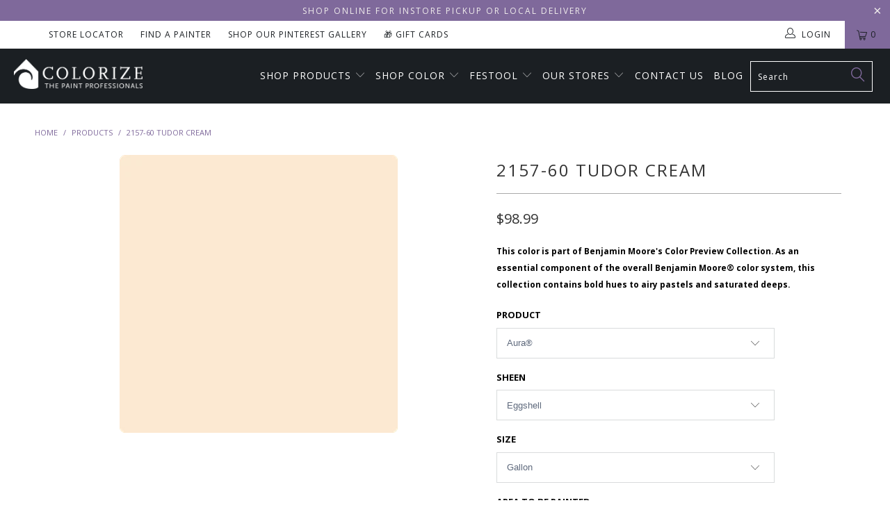

--- FILE ---
content_type: text/html; charset=utf-8
request_url: https://mycolorize.com/products/2157-60-tudor-cream
body_size: 37457
content:


 <!DOCTYPE html>
<!--[if lt IE 7 ]><html class="ie ie6" lang="en"> <![endif]-->
<!--[if IE 7 ]><html class="ie ie7" lang="en"> <![endif]-->
<!--[if IE 8 ]><html class="ie ie8" lang="en"> <![endif]-->
<!--[if IE 9 ]><html class="ie ie9" lang="en"> <![endif]-->
<!--[if (gte IE 10)|!(IE)]><!--><html lang="en"> <!--<![endif]--> <head> <meta charset="utf-8"> <meta http-equiv="cleartype" content="on"> <meta name="robots" content="index,follow"> <!-- Custom Fonts --> <link href="//fonts.googleapis.com/css?family=.|Oswald:light,normal,bold|Crimson+Text:light,normal,bold|Droid+Serif:light,normal,bold|Poppins:light,normal,bold|Arvo:light,normal,bold" rel="stylesheet" type="text/css" /> <!-- Stylesheets for Turbo 4.0.3 --> <link href="//mycolorize.com/cdn/shop/t/41/assets/styles.scss.css?v=66113857678016136451768313478" rel="stylesheet" type="text/css" media="all" /> <script>
      /*! lazysizes - v3.0.0 */
      !function(a,b){var c=b(a,a.document);a.lazySizes=c,"object"==typeof module&&module.exports&&(module.exports=c)}(window,function(a,b){"use strict";if(b.getElementsByClassName){var c,d=b.documentElement,e=a.Date,f=a.HTMLPictureElement,g="addEventListener",h="getAttribute",i=a[g],j=a.setTimeout,k=a.requestAnimationFrame||j,l=a.requestIdleCallback,m=/^picture$/i,n=["load","error","lazyincluded","_lazyloaded"],o={},p=Array.prototype.forEach,q=function(a,b){return o[b]||(o[b]=new RegExp("(\\s|^)"+b+"(\\s|$)")),o[b].test(a[h]("class")||"")&&o[b]},r=function(a,b){q(a,b)||a.setAttribute("class",(a[h]("class")||"").trim()+" "+b)},s=function(a,b){var c;(c=q(a,b))&&a.setAttribute("class",(a[h]("class")||"").replace(c," "))},t=function(a,b,c){var d=c?g:"removeEventListener";c&&t(a,b),n.forEach(function(c){a[d](c,b)})},u=function(a,c,d,e,f){var g=b.createEvent("CustomEvent");return g.initCustomEvent(c,!e,!f,d||{}),a.dispatchEvent(g),g},v=function(b,d){var e;!f&&(e=a.picturefill||c.pf)?e({reevaluate:!0,elements:[b]}):d&&d.src&&(b.src=d.src)},w=function(a,b){return(getComputedStyle(a,null)||{})[b]},x=function(a,b,d){for(d=d||a.offsetWidth;d<c.minSize&&b&&!a._lazysizesWidth;)d=b.offsetWidth,b=b.parentNode;return d},y=function(){var a,c,d=[],e=[],f=d,g=function(){var b=f;for(f=d.length?e:d,a=!0,c=!1;b.length;)b.shift()();a=!1},h=function(d,e){a&&!e?d.apply(this,arguments):(f.push(d),c||(c=!0,(b.hidden?j:k)(g)))};return h._lsFlush=g,h}(),z=function(a,b){return b?function(){y(a)}:function(){var b=this,c=arguments;y(function(){a.apply(b,c)})}},A=function(a){var b,c=0,d=125,f=666,g=f,h=function(){b=!1,c=e.now(),a()},i=l?function(){l(h,{timeout:g}),g!==f&&(g=f)}:z(function(){j(h)},!0);return function(a){var f;(a=a===!0)&&(g=44),b||(b=!0,f=d-(e.now()-c),0>f&&(f=0),a||9>f&&l?i():j(i,f))}},B=function(a){var b,c,d=99,f=function(){b=null,a()},g=function(){var a=e.now()-c;d>a?j(g,d-a):(l||f)(f)};return function(){c=e.now(),b||(b=j(g,d))}},C=function(){var f,k,l,n,o,x,C,E,F,G,H,I,J,K,L,M=/^img$/i,N=/^iframe$/i,O="onscroll"in a&&!/glebot/.test(navigator.userAgent),P=0,Q=0,R=0,S=-1,T=function(a){R--,a&&a.target&&t(a.target,T),(!a||0>R||!a.target)&&(R=0)},U=function(a,c){var e,f=a,g="hidden"==w(b.body,"visibility")||"hidden"!=w(a,"visibility");for(F-=c,I+=c,G-=c,H+=c;g&&(f=f.offsetParent)&&f!=b.body&&f!=d;)g=(w(f,"opacity")||1)>0,g&&"visible"!=w(f,"overflow")&&(e=f.getBoundingClientRect(),g=H>e.left&&G<e.right&&I>e.top-1&&F<e.bottom+1);return g},V=function(){var a,e,g,i,j,m,n,p,q;if((o=c.loadMode)&&8>R&&(a=f.length)){e=0,S++,null==K&&("expand"in c||(c.expand=d.clientHeight>500&&d.clientWidth>500?500:370),J=c.expand,K=J*c.expFactor),K>Q&&1>R&&S>2&&o>2&&!b.hidden?(Q=K,S=0):Q=o>1&&S>1&&6>R?J:P;for(;a>e;e++)if(f[e]&&!f[e]._lazyRace)if(O)if((p=f[e][h]("data-expand"))&&(m=1*p)||(m=Q),q!==m&&(C=innerWidth+m*L,E=innerHeight+m,n=-1*m,q=m),g=f[e].getBoundingClientRect(),(I=g.bottom)>=n&&(F=g.top)<=E&&(H=g.right)>=n*L&&(G=g.left)<=C&&(I||H||G||F)&&(l&&3>R&&!p&&(3>o||4>S)||U(f[e],m))){if(ba(f[e]),j=!0,R>9)break}else!j&&l&&!i&&4>R&&4>S&&o>2&&(k[0]||c.preloadAfterLoad)&&(k[0]||!p&&(I||H||G||F||"auto"!=f[e][h](c.sizesAttr)))&&(i=k[0]||f[e]);else ba(f[e]);i&&!j&&ba(i)}},W=A(V),X=function(a){r(a.target,c.loadedClass),s(a.target,c.loadingClass),t(a.target,Z)},Y=z(X),Z=function(a){Y({target:a.target})},$=function(a,b){try{a.contentWindow.location.replace(b)}catch(c){a.src=b}},_=function(a){var b,d,e=a[h](c.srcsetAttr);(b=c.customMedia[a[h]("data-media")||a[h]("media")])&&a.setAttribute("media",b),e&&a.setAttribute("srcset",e),b&&(d=a.parentNode,d.insertBefore(a.cloneNode(),a),d.removeChild(a))},aa=z(function(a,b,d,e,f){var g,i,k,l,o,q;(o=u(a,"lazybeforeunveil",b)).defaultPrevented||(e&&(d?r(a,c.autosizesClass):a.setAttribute("sizes",e)),i=a[h](c.srcsetAttr),g=a[h](c.srcAttr),f&&(k=a.parentNode,l=k&&m.test(k.nodeName||"")),q=b.firesLoad||"src"in a&&(i||g||l),o={target:a},q&&(t(a,T,!0),clearTimeout(n),n=j(T,2500),r(a,c.loadingClass),t(a,Z,!0)),l&&p.call(k.getElementsByTagName("source"),_),i?a.setAttribute("srcset",i):g&&!l&&(N.test(a.nodeName)?$(a,g):a.src=g),(i||l)&&v(a,{src:g})),a._lazyRace&&delete a._lazyRace,s(a,c.lazyClass),y(function(){(!q||a.complete&&a.naturalWidth>1)&&(q?T(o):R--,X(o))},!0)}),ba=function(a){var b,d=M.test(a.nodeName),e=d&&(a[h](c.sizesAttr)||a[h]("sizes")),f="auto"==e;(!f&&l||!d||!a.src&&!a.srcset||a.complete||q(a,c.errorClass))&&(b=u(a,"lazyunveilread").detail,f&&D.updateElem(a,!0,a.offsetWidth),a._lazyRace=!0,R++,aa(a,b,f,e,d))},ca=function(){if(!l){if(e.now()-x<999)return void j(ca,999);var a=B(function(){c.loadMode=3,W()});l=!0,c.loadMode=3,W(),i("scroll",function(){3==c.loadMode&&(c.loadMode=2),a()},!0)}};return{_:function(){x=e.now(),f=b.getElementsByClassName(c.lazyClass),k=b.getElementsByClassName(c.lazyClass+" "+c.preloadClass),L=c.hFac,i("scroll",W,!0),i("resize",W,!0),a.MutationObserver?new MutationObserver(W).observe(d,{childList:!0,subtree:!0,attributes:!0}):(d[g]("DOMNodeInserted",W,!0),d[g]("DOMAttrModified",W,!0),setInterval(W,999)),i("hashchange",W,!0),["focus","mouseover","click","load","transitionend","animationend","webkitAnimationEnd"].forEach(function(a){b[g](a,W,!0)}),/d$|^c/.test(b.readyState)?ca():(i("load",ca),b[g]("DOMContentLoaded",W),j(ca,2e4)),f.length?(V(),y._lsFlush()):W()},checkElems:W,unveil:ba}}(),D=function(){var a,d=z(function(a,b,c,d){var e,f,g;if(a._lazysizesWidth=d,d+="px",a.setAttribute("sizes",d),m.test(b.nodeName||""))for(e=b.getElementsByTagName("source"),f=0,g=e.length;g>f;f++)e[f].setAttribute("sizes",d);c.detail.dataAttr||v(a,c.detail)}),e=function(a,b,c){var e,f=a.parentNode;f&&(c=x(a,f,c),e=u(a,"lazybeforesizes",{width:c,dataAttr:!!b}),e.defaultPrevented||(c=e.detail.width,c&&c!==a._lazysizesWidth&&d(a,f,e,c)))},f=function(){var b,c=a.length;if(c)for(b=0;c>b;b++)e(a[b])},g=B(f);return{_:function(){a=b.getElementsByClassName(c.autosizesClass),i("resize",g)},checkElems:g,updateElem:e}}(),E=function(){E.i||(E.i=!0,D._(),C._())};return function(){var b,d={lazyClass:"lazyload",loadedClass:"lazyloaded",loadingClass:"lazyloading",preloadClass:"lazypreload",errorClass:"lazyerror",autosizesClass:"lazyautosizes",srcAttr:"data-src",srcsetAttr:"data-srcset",sizesAttr:"data-sizes",minSize:40,customMedia:{},init:!0,expFactor:1.5,hFac:.8,loadMode:2};c=a.lazySizesConfig||a.lazysizesConfig||{};for(b in d)b in c||(c[b]=d[b]);a.lazySizesConfig=c,j(function(){c.init&&E()})}(),{cfg:c,autoSizer:D,loader:C,init:E,uP:v,aC:r,rC:s,hC:q,fire:u,gW:x,rAF:y}}});</script> <title>Benjamin Moore&#39;s 2157-60 Tudor Cream| Colorize - Colorize Inc.</title> <meta name="description" content="This color is part of Benjamin Moore&#39;s color Preview Collection. As an essential component of the overall Benjamin Moore® color system, this collection contains bold hues to airy pastels and saturated deeps." />
    

    

<meta name="author" content="Colorize Inc.">
<meta property="og:url" content="https://mycolorize.com/products/2157-60-tudor-cream">
<meta property="og:site_name" content="Colorize Inc."> <meta property="og:type" content="product"> <meta property="og:title" content="2157-60 Tudor Cream"> <meta property="og:image" content="https://mycolorize.com/cdn/shop/products/2157-60-tudorcream_e0855fe6-230e-4639-a003-f9a1d4dcbcd5_600x.png?v=1617308674"> <meta property="og:image:secure_url" content="https://mycolorize.com/cdn/shop/products/2157-60-tudorcream_e0855fe6-230e-4639-a003-f9a1d4dcbcd5_600x.png?v=1617308674"> <meta property="og:price:amount" content="5.99"> <meta property="og:price:currency" content="USD"> <meta property="og:description" content="This color is part of Benjamin Moore&#39;s color Preview Collection. As an essential component of the overall Benjamin Moore® color system, this collection contains bold hues to airy pastels and saturated deeps.">




<meta name="twitter:card" content="summary"> <meta name="twitter:title" content="2157-60 Tudor Cream"> <meta name="twitter:description" content="Help With Product Help With Sheen How Much Paint Do I Need? Aura® Interior Paint The ultimate in performance &amp;amp; color vitality. See color like you&#39;ve never seen it before - discernibly truer, richer hues that bring a new dimension of beauty to your home. Experience premium performance in Aura paint, which boasts incredible hide, and fade and color rub-off resistance. When nothing less than the best will do, select Benjamin Moore Aura interior paint. Aura is washable in any sheen, so you can use the sheen of your choice in any room. Regal® Select Interior Paint A heritage of quality enhanced with cutting-edge technology. Regal Paint is the time-honored tradition of Benjamin Moore paints that consumers have trusted for over 50 years. Now infused with the latest technology from our proprietary Gennex colorant and a new high-performance resin, Benjamin"> <meta name="twitter:image" content="https://mycolorize.com/cdn/shop/products/2157-60-tudorcream_e0855fe6-230e-4639-a003-f9a1d4dcbcd5_240x.png?v=1617308674"> <meta name="twitter:image:width" content="240"> <meta name="twitter:image:height" content="240"> <!-- Mobile Specific Metas --> <meta name="HandheldFriendly" content="True"> <meta name="MobileOptimized" content="320"> <meta name="viewport" content="width=device-width,initial-scale=1"> <meta name="theme-color" content="#ffffff"> <link rel="shortcut icon" type="image/x-icon" href="//mycolorize.com/cdn/shop/files/Colorize-house-icon-color_8870a8ec-243c-4643-9171-a9c7ad49531d_32x32.png?v=1613194150"> <link rel="canonical" href="https://mycolorize.com/products/2157-60-tudor-cream" /> <script>window.performance && window.performance.mark && window.performance.mark('shopify.content_for_header.start');</script><meta id="shopify-digital-wallet" name="shopify-digital-wallet" content="/26179116/digital_wallets/dialog">
<meta name="shopify-checkout-api-token" content="c12f5043a288e250e683eee7efa0162f">
<link rel="alternate" type="application/json+oembed" href="https://mycolorize.com/products/2157-60-tudor-cream.oembed">
<script async="async" src="/checkouts/internal/preloads.js?locale=en-US"></script>
<script id="apple-pay-shop-capabilities" type="application/json">{"shopId":26179116,"countryCode":"US","currencyCode":"USD","merchantCapabilities":["supports3DS"],"merchantId":"gid:\/\/shopify\/Shop\/26179116","merchantName":"Colorize Inc.","requiredBillingContactFields":["postalAddress","email","phone"],"requiredShippingContactFields":["postalAddress","email","phone"],"shippingType":"shipping","supportedNetworks":["visa","masterCard","amex","discover","elo","jcb"],"total":{"type":"pending","label":"Colorize Inc.","amount":"1.00"},"shopifyPaymentsEnabled":true,"supportsSubscriptions":true}</script>
<script id="shopify-features" type="application/json">{"accessToken":"c12f5043a288e250e683eee7efa0162f","betas":["rich-media-storefront-analytics"],"domain":"mycolorize.com","predictiveSearch":true,"shopId":26179116,"locale":"en"}</script>
<script>var Shopify = Shopify || {};
Shopify.shop = "colorizeny.myshopify.com";
Shopify.locale = "en";
Shopify.currency = {"active":"USD","rate":"1.0"};
Shopify.country = "US";
Shopify.theme = {"name":"BM COTY 2026 - Launch","id":181196325169,"schema_name":"Turbo","schema_version":"4.0.3","theme_store_id":null,"role":"main"};
Shopify.theme.handle = "null";
Shopify.theme.style = {"id":null,"handle":null};
Shopify.cdnHost = "mycolorize.com/cdn";
Shopify.routes = Shopify.routes || {};
Shopify.routes.root = "/";</script>
<script type="module">!function(o){(o.Shopify=o.Shopify||{}).modules=!0}(window);</script>
<script>!function(o){function n(){var o=[];function n(){o.push(Array.prototype.slice.apply(arguments))}return n.q=o,n}var t=o.Shopify=o.Shopify||{};t.loadFeatures=n(),t.autoloadFeatures=n()}(window);</script>
<script id="shop-js-analytics" type="application/json">{"pageType":"product"}</script>
<script defer="defer" async type="module" src="//mycolorize.com/cdn/shopifycloud/shop-js/modules/v2/client.init-shop-cart-sync_BT-GjEfc.en.esm.js"></script>
<script defer="defer" async type="module" src="//mycolorize.com/cdn/shopifycloud/shop-js/modules/v2/chunk.common_D58fp_Oc.esm.js"></script>
<script defer="defer" async type="module" src="//mycolorize.com/cdn/shopifycloud/shop-js/modules/v2/chunk.modal_xMitdFEc.esm.js"></script>
<script type="module">
  await import("//mycolorize.com/cdn/shopifycloud/shop-js/modules/v2/client.init-shop-cart-sync_BT-GjEfc.en.esm.js");
await import("//mycolorize.com/cdn/shopifycloud/shop-js/modules/v2/chunk.common_D58fp_Oc.esm.js");
await import("//mycolorize.com/cdn/shopifycloud/shop-js/modules/v2/chunk.modal_xMitdFEc.esm.js");

  window.Shopify.SignInWithShop?.initShopCartSync?.({"fedCMEnabled":true,"windoidEnabled":true});

</script>
<script>(function() {
  var isLoaded = false;
  function asyncLoad() {
    if (isLoaded) return;
    isLoaded = true;
    var urls = ["https:\/\/chimpstatic.com\/mcjs-connected\/js\/users\/8f02c5f4f86b37c445b94210f\/d8fa74e2aac3d46e5037dd6a4.js?shop=colorizeny.myshopify.com","https:\/\/shopify.intercom.io\/widget.js?shop=colorizeny.myshopify.com","https:\/\/app.zapiet.com\/js\/storepickup.js?shop=colorizeny.myshopify.com"];
    for (var i = 0; i <urls.length; i++) {
      var s = document.createElement('script');
      s.type = 'text/javascript';
      s.async = true;
      s.src = urls[i];
      var x = document.getElementsByTagName('script')[0];
      x.parentNode.insertBefore(s, x);
    }
  };
  if(window.attachEvent) {
    window.attachEvent('onload', asyncLoad);
  } else {
    window.addEventListener('load', asyncLoad, false);
  }
})();</script>
<script id="__st">var __st={"a":26179116,"offset":-18000,"reqid":"16198579-6a26-42fc-ac40-1f9797ed6190-1769226165","pageurl":"mycolorize.com\/products\/2157-60-tudor-cream","u":"7b5eb8271d45","p":"product","rtyp":"product","rid":463895953449};</script>
<script>window.ShopifyPaypalV4VisibilityTracking = true;</script>
<script id="captcha-bootstrap">!function(){'use strict';const t='contact',e='account',n='new_comment',o=[[t,t],['blogs',n],['comments',n],[t,'customer']],c=[[e,'customer_login'],[e,'guest_login'],[e,'recover_customer_password'],[e,'create_customer']],r=t=>t.map((([t,e])=>`form[action*='/${t}']:not([data-nocaptcha='true']) input[name='form_type'][value='${e}']`)).join(','),a=t=>()=>t?[...document.querySelectorAll(t)].map((t=>t.form)):[];function s(){const t=[...o],e=r(t);return a(e)}const i='password',u='form_key',d=['recaptcha-v3-token','g-recaptcha-response','h-captcha-response',i],f=()=>{try{return window.sessionStorage}catch{return}},m='__shopify_v',_=t=>t.elements[u];function p(t,e,n=!1){try{const o=window.sessionStorage,c=JSON.parse(o.getItem(e)),{data:r}=function(t){const{data:e,action:n}=t;return t[m]||n?{data:e,action:n}:{data:t,action:n}}(c);for(const[e,n]of Object.entries(r))t.elements[e]&&(t.elements[e].value=n);n&&o.removeItem(e)}catch(o){console.error('form repopulation failed',{error:o})}}const l='form_type',E='cptcha';function T(t){t.dataset[E]=!0}const w=window,h=w.document,L='Shopify',v='ce_forms',y='captcha';let A=!1;((t,e)=>{const n=(g='f06e6c50-85a8-45c8-87d0-21a2b65856fe',I='https://cdn.shopify.com/shopifycloud/storefront-forms-hcaptcha/ce_storefront_forms_captcha_hcaptcha.v1.5.2.iife.js',D={infoText:'Protected by hCaptcha',privacyText:'Privacy',termsText:'Terms'},(t,e,n)=>{const o=w[L][v],c=o.bindForm;if(c)return c(t,g,e,D).then(n);var r;o.q.push([[t,g,e,D],n]),r=I,A||(h.body.append(Object.assign(h.createElement('script'),{id:'captcha-provider',async:!0,src:r})),A=!0)});var g,I,D;w[L]=w[L]||{},w[L][v]=w[L][v]||{},w[L][v].q=[],w[L][y]=w[L][y]||{},w[L][y].protect=function(t,e){n(t,void 0,e),T(t)},Object.freeze(w[L][y]),function(t,e,n,w,h,L){const[v,y,A,g]=function(t,e,n){const i=e?o:[],u=t?c:[],d=[...i,...u],f=r(d),m=r(i),_=r(d.filter((([t,e])=>n.includes(e))));return[a(f),a(m),a(_),s()]}(w,h,L),I=t=>{const e=t.target;return e instanceof HTMLFormElement?e:e&&e.form},D=t=>v().includes(t);t.addEventListener('submit',(t=>{const e=I(t);if(!e)return;const n=D(e)&&!e.dataset.hcaptchaBound&&!e.dataset.recaptchaBound,o=_(e),c=g().includes(e)&&(!o||!o.value);(n||c)&&t.preventDefault(),c&&!n&&(function(t){try{if(!f())return;!function(t){const e=f();if(!e)return;const n=_(t);if(!n)return;const o=n.value;o&&e.removeItem(o)}(t);const e=Array.from(Array(32),(()=>Math.random().toString(36)[2])).join('');!function(t,e){_(t)||t.append(Object.assign(document.createElement('input'),{type:'hidden',name:u})),t.elements[u].value=e}(t,e),function(t,e){const n=f();if(!n)return;const o=[...t.querySelectorAll(`input[type='${i}']`)].map((({name:t})=>t)),c=[...d,...o],r={};for(const[a,s]of new FormData(t).entries())c.includes(a)||(r[a]=s);n.setItem(e,JSON.stringify({[m]:1,action:t.action,data:r}))}(t,e)}catch(e){console.error('failed to persist form',e)}}(e),e.submit())}));const S=(t,e)=>{t&&!t.dataset[E]&&(n(t,e.some((e=>e===t))),T(t))};for(const o of['focusin','change'])t.addEventListener(o,(t=>{const e=I(t);D(e)&&S(e,y())}));const B=e.get('form_key'),M=e.get(l),P=B&&M;t.addEventListener('DOMContentLoaded',(()=>{const t=y();if(P)for(const e of t)e.elements[l].value===M&&p(e,B);[...new Set([...A(),...v().filter((t=>'true'===t.dataset.shopifyCaptcha))])].forEach((e=>S(e,t)))}))}(h,new URLSearchParams(w.location.search),n,t,e,['guest_login'])})(!0,!0)}();</script>
<script integrity="sha256-4kQ18oKyAcykRKYeNunJcIwy7WH5gtpwJnB7kiuLZ1E=" data-source-attribution="shopify.loadfeatures" defer="defer" src="//mycolorize.com/cdn/shopifycloud/storefront/assets/storefront/load_feature-a0a9edcb.js" crossorigin="anonymous"></script>
<script data-source-attribution="shopify.dynamic_checkout.dynamic.init">var Shopify=Shopify||{};Shopify.PaymentButton=Shopify.PaymentButton||{isStorefrontPortableWallets:!0,init:function(){window.Shopify.PaymentButton.init=function(){};var t=document.createElement("script");t.src="https://mycolorize.com/cdn/shopifycloud/portable-wallets/latest/portable-wallets.en.js",t.type="module",document.head.appendChild(t)}};
</script>
<script data-source-attribution="shopify.dynamic_checkout.buyer_consent">
  function portableWalletsHideBuyerConsent(e){var t=document.getElementById("shopify-buyer-consent"),n=document.getElementById("shopify-subscription-policy-button");t&&n&&(t.classList.add("hidden"),t.setAttribute("aria-hidden","true"),n.removeEventListener("click",e))}function portableWalletsShowBuyerConsent(e){var t=document.getElementById("shopify-buyer-consent"),n=document.getElementById("shopify-subscription-policy-button");t&&n&&(t.classList.remove("hidden"),t.removeAttribute("aria-hidden"),n.addEventListener("click",e))}window.Shopify?.PaymentButton&&(window.Shopify.PaymentButton.hideBuyerConsent=portableWalletsHideBuyerConsent,window.Shopify.PaymentButton.showBuyerConsent=portableWalletsShowBuyerConsent);
</script>
<script data-source-attribution="shopify.dynamic_checkout.cart.bootstrap">document.addEventListener("DOMContentLoaded",(function(){function t(){return document.querySelector("shopify-accelerated-checkout-cart, shopify-accelerated-checkout")}if(t())Shopify.PaymentButton.init();else{new MutationObserver((function(e,n){t()&&(Shopify.PaymentButton.init(),n.disconnect())})).observe(document.body,{childList:!0,subtree:!0})}}));
</script>
<link id="shopify-accelerated-checkout-styles" rel="stylesheet" media="screen" href="https://mycolorize.com/cdn/shopifycloud/portable-wallets/latest/accelerated-checkout-backwards-compat.css" crossorigin="anonymous">
<style id="shopify-accelerated-checkout-cart">
        #shopify-buyer-consent {
  margin-top: 1em;
  display: inline-block;
  width: 100%;
}

#shopify-buyer-consent.hidden {
  display: none;
}

#shopify-subscription-policy-button {
  background: none;
  border: none;
  padding: 0;
  text-decoration: underline;
  font-size: inherit;
  cursor: pointer;
}

#shopify-subscription-policy-button::before {
  box-shadow: none;
}

      </style>

<script>window.performance && window.performance.mark && window.performance.mark('shopify.content_for_header.end');</script>
    
<!-- Infinite Options app by ShopPad --> <script src='//d1liekpayvooaz.cloudfront.net/apps/customizery/customizery.js?shop=colorizeny.myshopify.com'></script>
    
<!-- Pinterest Tag -->
<script>
!function(e){if(!window.pintrk){window.pintrk = function () {
window.pintrk.queue.push(Array.prototype.slice.call(arguments))};var
  n=window.pintrk;n.queue=[],n.version="3.0";var
  t=document.createElement("script");t.async=!0,t.src=e;var
  r=document.getElementsByTagName("script")[0];
  r.parentNode.insertBefore(t,r)}}("https://s.pinimg.com/ct/core.js");
pintrk('load', '2613788528070', {em: '<user_email_address>'});
pintrk('page');
</script>
<noscript>
<img height="1" width="1" style="display:none;" alt=""
  src="https://ct.pinterest.com/v3/?event=init&tid=2613788528070&pd[em]=<hashed_email_address>&noscript=1" />
</noscript>
<!-- end Pinterest Tag -->

<!-- Zapiet | Store Pickup + Delivery -->

<!-- Zapiet | Store Pickup + Delivery -->
    
<!-- BEGIN app block: shopify://apps/zapiet-pickup-delivery/blocks/app-embed/5599aff0-8af1-473a-a372-ecd72a32b4d5 -->









    <style>#storePickupApp {
}</style>




<script type="text/javascript">
    var zapietTranslations = {};

    window.ZapietMethods = {"pickup":{"active":true,"enabled":true,"name":"Pickup","sort":0,"status":{"condition":"price","operator":"morethan","value":0,"enabled":true,"product_conditions":{"enabled":false,"value":"Delivery Only,Shipping Only","enable":false,"property":"tags","hide_button":false}},"button":{"type":"default","default":null,"hover":"","active":null}},"delivery":{"active":false,"enabled":true,"name":"Delivery","sort":1,"status":{"condition":"price","operator":"morethan","value":2500,"enabled":true,"product_conditions":{"enabled":false,"value":"Pickup Only,Shipping Only","enable":false,"property":"tags","hide_button":false}},"button":{"type":"default","default":null,"hover":"","active":null}},"shipping":{"active":false,"enabled":false,"name":"Shipping","sort":1,"status":{"condition":"price","operator":"morethan","value":20000,"enabled":true,"product_conditions":{"enabled":false,"value":"Delivery Only,Pickup Only","enable":false,"property":"tags","hide_button":false}},"button":{"type":"default","default":null,"hover":"","active":null}}}
    window.ZapietEvent = {
        listen: function(eventKey, callback) {
            if (!this.listeners) {
                this.listeners = [];
            }
            this.listeners.push({
                eventKey: eventKey,
                callback: callback
            });
        },
    };

    

    
        
        var language_settings = {"enable_app":true,"enable_geo_search_for_pickups":false,"pickup_region_filter_enabled":false,"pickup_region_filter_field":null,"currency":"USD","weight_format":"kg","pickup.enable_map":false,"delivery_validation_method":"within_max_radius","base_country_name":"United States","base_country_code":"US","method_display_style":"default","default_method_display_style":"classic","date_format":"l, F j, Y","time_format":"g:ia","week_day_start":"Sun","pickup_address_format":"<span><strong>{{company_name}}</strong></span><span>{{address_line_1}}<br />{{city}}, {{postal_code}}</span><span>{{distance}}</span>{{more_information}}","rates_enabled":true,"payment_customization_enabled":false,"distance_format":"mi","enable_delivery_address_autocompletion":false,"enable_delivery_current_location":false,"enable_pickup_address_autocompletion":false,"pickup_date_picker_enabled":true,"pickup_time_picker_enabled":true,"delivery_note_enabled":false,"delivery_note_required":false,"delivery_date_picker_enabled":true,"delivery_time_picker_enabled":true,"shipping.date_picker_enabled":false,"delivery_validate_cart":false,"pickup_validate_cart":true,"gmak":"QUl6YVN5Q0tsOTFCQ3N0b3JpY2xscS1zTWJUUzVncUVQMWV1LTNj","enable_checkout_locale":true,"enable_checkout_url":true,"disable_widget_for_digital_items":false,"disable_widget_for_product_handles":"gift-card","colors":{"widget_active_background_color":null,"widget_active_border_color":null,"widget_active_icon_color":null,"widget_active_text_color":null,"widget_inactive_background_color":null,"widget_inactive_border_color":null,"widget_inactive_icon_color":null,"widget_inactive_text_color":null},"delivery_validator":{"enabled":false,"show_on_page_load":true,"sticky":true},"checkout":{"delivery":{"discount_code":null,"prepopulate_shipping_address":true,"preselect_first_available_time":true},"pickup":{"discount_code":"","prepopulate_shipping_address":true,"customer_phone_required":false,"preselect_first_location":true,"preselect_first_available_time":true},"shipping":{"discount_code":""}},"day_name_attribute_enabled":false,"methods":{"pickup":{"active":true,"enabled":true,"name":"Pickup","sort":0,"status":{"condition":"price","operator":"morethan","value":0,"enabled":true,"product_conditions":{"enabled":false,"value":"Delivery Only,Shipping Only","enable":false,"property":"tags","hide_button":false}},"button":{"type":"default","default":null,"hover":"","active":null}},"delivery":{"active":false,"enabled":true,"name":"Delivery","sort":1,"status":{"condition":"price","operator":"morethan","value":2500,"enabled":true,"product_conditions":{"enabled":false,"value":"Pickup Only,Shipping Only","enable":false,"property":"tags","hide_button":false}},"button":{"type":"default","default":null,"hover":"","active":null}},"shipping":{"active":false,"enabled":false,"name":"Shipping","sort":1,"status":{"condition":"price","operator":"morethan","value":20000,"enabled":true,"product_conditions":{"enabled":false,"value":"Delivery Only,Pickup Only","enable":false,"property":"tags","hide_button":false}},"button":{"type":"default","default":null,"hover":"","active":null}}},"translations":{"methods":{"shipping":"Shipping","pickup":"Pickups","delivery":"Delivery"},"calendar":{"january":"January","february":"February","march":"March","april":"April","may":"May","june":"June","july":"July","august":"August","september":"September","october":"October","november":"November","december":"December","sunday":"Sun","monday":"Mon","tuesday":"Tue","wednesday":"Wed","thursday":"Thu","friday":"Fri","saturday":"Sat","today":"","close":"","labelMonthNext":"Next month","labelMonthPrev":"Previous month","labelMonthSelect":"Select a month","labelYearSelect":"Select a year","and":"and","between":"between"},"pickup":{"checkout_button":"Checkout","location_label":"Choose a location.","could_not_find_location":"Sorry, we could not find your location.","datepicker_label":"Choose a date and time.","datepicker_placeholder":"Choose a date and time.","date_time_output":"{{DATE}} at {{TIME}}","location_placeholder":"Enter your postal code ...","filter_by_region_placeholder":"Filter by region","heading":"Store Pickup","note":"","max_order_total":"Maximum order value for pickup is $0.00","max_order_weight":"Maximum order weight for pickup is {{ weight }}","min_order_total":"Minimum order value for pickup is $0.00","min_order_weight":"Minimum order weight for pickup is {{ weight }}","more_information":"More information","no_date_time_selected":"Please select a date & time.","no_locations_found":"Sorry, pickup is not available for your selected items.","no_locations_region":"Sorry, pickup is not available in your region.","cart_eligibility_error":"Sorry, pickup is not available for your selected items.","opening_hours":"Opening hours","locations_found":"Please select a pickup location:","dates_not_available":"Sorry, your selected items are not currently available for pickup.","location_error":"Please select a pickup location.","checkout_error":"Please select a date and time for pickup."},"delivery":{"checkout_button":"Checkout","could_not_find_location":"Sorry, we could not find your location.","datepicker_label":"Choose a date and time.","datepicker_placeholder":"Choose a date and time.","date_time_output":"{{DATE}} between {{SLOT_START_TIME}} and {{SLOT_END_TIME}}","delivery_note_label":"Please enter delivery instructions (optional)","delivery_validator_button_label":"Go","delivery_validator_eligible_button_label":"Continue shopping","delivery_validator_eligible_content":"To start shopping just click the button below","delivery_validator_eligible_heading":"Great, we deliver to your area!","delivery_validator_error_button_label":"Continue shopping","delivery_validator_error_content":"Sorry, it looks like we have encountered an unexpected error. Please try again.","delivery_validator_error_heading":"An error occured","delivery_validator_not_eligible_button_label":"Continue shopping","delivery_validator_not_eligible_content":"You are more then welcome to continue browsing our store","delivery_validator_not_eligible_heading":"Sorry, we do not deliver to your area","delivery_validator_placeholder":"Enter your FULL address...","delivery_validator_prelude":"Do we deliver?","available":"Great! You are eligible for delivery.","heading":"Local Delivery","note":"Please enter your FULL address to check if you are eligible for local delivery:","max_order_total":"Maximum order value for delivery is $25.00","max_order_weight":"Maximum order weight for delivery is {{ weight }}","min_order_total":"Minimum order value for delivery is $25.00","min_order_weight":"Minimum order weight for delivery is {{ weight }}","delivery_note_error":"Please enter delivery instructions","no_date_time_selected":"Please select a date & time for delivery.","cart_eligibility_error":"Sorry, delivery is not available for your selected items.","delivery_note_label_required":"Please enter delivery instructions (required)","location_placeholder":"Enter your FULL address...","not_available":"Sorry, delivery is not available in your area.","dates_not_available":"Sorry, your selected items are not currently available for delivery.","checkout_error":"Please enter a valid zipcode and select your preferred date and time for delivery."},"shipping":{"checkout_button":"Checkout","datepicker_placeholder":"Choose a date.","heading":"Shipping","note":"Please click the checkout button to continue.","max_order_total":"Maximum order value for shipping is $200.00","max_order_weight":"Maximum order weight for shipping is {{ weight }}","min_order_total":"Minimum order value for shipping is $200.00","min_order_weight":"Minimum order weight for shipping is {{ weight }}","cart_eligibility_error":"Sorry, shipping is not available for your selected items.","checkout_error":"Please choose a date for shipping."},"widget":{"zapiet_id_error":"There was a problem adding the Zapiet ID to your cart","attributes_error":"There was a problem adding the attributes to your cart","no_delivery_options_available":"No delivery options are available for your products","no_checkout_method_error":"Please select a delivery option"},"product_widget":{"title":"Delivery and pickup options:","pickup_at":"Pickup at {{ location }}","ready_for_collection":"Ready for collection from","on":"on","view_all_stores":"View all stores","pickup_not_available_item":"Pickup not available for this item","delivery_not_available_location":"Delivery not available for {{ postal_code }}","delivered_by":"Delivered by {{ date }}","delivered_today":"Delivered today","change":"Change","tomorrow":"tomorrow","today":"today","delivery_to":"Delivery to {{ postal_code }}","showing_options_for":"Showing options for {{ postal_code }}","modal_heading":"Select a store for pickup","modal_subheading":"Showing stores near {{ postal_code }}","show_opening_hours":"Show opening hours","hide_opening_hours":"Hide opening hours","closed":"Closed","input_placeholder":"Enter your postal code","input_button":"Check","input_error":"Add a postal code to check available delivery and pickup options.","pickup_available":"Pickup available","not_available":"Not available","select":"Select","selected":"Selected","find_a_store":"Find a store"},"shipping_language_code":"en","delivery_language_code":"en-AU","pickup_language_code":"en-CA"},"default_language":"en","region":"us-2","api_region":"api-us","enable_zapiet_id_all_items":false,"widget_restore_state_on_load":false,"draft_orders_enabled":false,"preselect_checkout_method":true,"widget_show_could_not_locate_div_error":true,"checkout_extension_enabled":false,"show_pickup_consent_checkbox":false,"show_delivery_consent_checkbox":false,"subscription_paused":false,"pickup_note_enabled":false,"pickup_note_required":false,"shipping_note_enabled":false,"shipping_note_required":false};
        zapietTranslations["en"] = language_settings.translations;
    

    function initializeZapietApp() {
        var products = [];

        

        window.ZapietCachedSettings = {
            cached_config: {"enable_app":true,"enable_geo_search_for_pickups":false,"pickup_region_filter_enabled":false,"pickup_region_filter_field":null,"currency":"USD","weight_format":"kg","pickup.enable_map":false,"delivery_validation_method":"within_max_radius","base_country_name":"United States","base_country_code":"US","method_display_style":"default","default_method_display_style":"classic","date_format":"l, F j, Y","time_format":"g:ia","week_day_start":"Sun","pickup_address_format":"<span><strong>{{company_name}}</strong></span><span>{{address_line_1}}<br />{{city}}, {{postal_code}}</span><span>{{distance}}</span>{{more_information}}","rates_enabled":true,"payment_customization_enabled":false,"distance_format":"mi","enable_delivery_address_autocompletion":false,"enable_delivery_current_location":false,"enable_pickup_address_autocompletion":false,"pickup_date_picker_enabled":true,"pickup_time_picker_enabled":true,"delivery_note_enabled":false,"delivery_note_required":false,"delivery_date_picker_enabled":true,"delivery_time_picker_enabled":true,"shipping.date_picker_enabled":false,"delivery_validate_cart":false,"pickup_validate_cart":true,"gmak":"QUl6YVN5Q0tsOTFCQ3N0b3JpY2xscS1zTWJUUzVncUVQMWV1LTNj","enable_checkout_locale":true,"enable_checkout_url":true,"disable_widget_for_digital_items":false,"disable_widget_for_product_handles":"gift-card","colors":{"widget_active_background_color":null,"widget_active_border_color":null,"widget_active_icon_color":null,"widget_active_text_color":null,"widget_inactive_background_color":null,"widget_inactive_border_color":null,"widget_inactive_icon_color":null,"widget_inactive_text_color":null},"delivery_validator":{"enabled":false,"show_on_page_load":true,"sticky":true},"checkout":{"delivery":{"discount_code":null,"prepopulate_shipping_address":true,"preselect_first_available_time":true},"pickup":{"discount_code":"","prepopulate_shipping_address":true,"customer_phone_required":false,"preselect_first_location":true,"preselect_first_available_time":true},"shipping":{"discount_code":""}},"day_name_attribute_enabled":false,"methods":{"pickup":{"active":true,"enabled":true,"name":"Pickup","sort":0,"status":{"condition":"price","operator":"morethan","value":0,"enabled":true,"product_conditions":{"enabled":false,"value":"Delivery Only,Shipping Only","enable":false,"property":"tags","hide_button":false}},"button":{"type":"default","default":null,"hover":"","active":null}},"delivery":{"active":false,"enabled":true,"name":"Delivery","sort":1,"status":{"condition":"price","operator":"morethan","value":2500,"enabled":true,"product_conditions":{"enabled":false,"value":"Pickup Only,Shipping Only","enable":false,"property":"tags","hide_button":false}},"button":{"type":"default","default":null,"hover":"","active":null}},"shipping":{"active":false,"enabled":false,"name":"Shipping","sort":1,"status":{"condition":"price","operator":"morethan","value":20000,"enabled":true,"product_conditions":{"enabled":false,"value":"Delivery Only,Pickup Only","enable":false,"property":"tags","hide_button":false}},"button":{"type":"default","default":null,"hover":"","active":null}}},"translations":{"methods":{"shipping":"Shipping","pickup":"Pickups","delivery":"Delivery"},"calendar":{"january":"January","february":"February","march":"March","april":"April","may":"May","june":"June","july":"July","august":"August","september":"September","october":"October","november":"November","december":"December","sunday":"Sun","monday":"Mon","tuesday":"Tue","wednesday":"Wed","thursday":"Thu","friday":"Fri","saturday":"Sat","today":"","close":"","labelMonthNext":"Next month","labelMonthPrev":"Previous month","labelMonthSelect":"Select a month","labelYearSelect":"Select a year","and":"and","between":"between"},"pickup":{"checkout_button":"Checkout","location_label":"Choose a location.","could_not_find_location":"Sorry, we could not find your location.","datepicker_label":"Choose a date and time.","datepicker_placeholder":"Choose a date and time.","date_time_output":"{{DATE}} at {{TIME}}","location_placeholder":"Enter your postal code ...","filter_by_region_placeholder":"Filter by region","heading":"Store Pickup","note":"","max_order_total":"Maximum order value for pickup is $0.00","max_order_weight":"Maximum order weight for pickup is {{ weight }}","min_order_total":"Minimum order value for pickup is $0.00","min_order_weight":"Minimum order weight for pickup is {{ weight }}","more_information":"More information","no_date_time_selected":"Please select a date & time.","no_locations_found":"Sorry, pickup is not available for your selected items.","no_locations_region":"Sorry, pickup is not available in your region.","cart_eligibility_error":"Sorry, pickup is not available for your selected items.","opening_hours":"Opening hours","locations_found":"Please select a pickup location:","dates_not_available":"Sorry, your selected items are not currently available for pickup.","location_error":"Please select a pickup location.","checkout_error":"Please select a date and time for pickup."},"delivery":{"checkout_button":"Checkout","could_not_find_location":"Sorry, we could not find your location.","datepicker_label":"Choose a date and time.","datepicker_placeholder":"Choose a date and time.","date_time_output":"{{DATE}} between {{SLOT_START_TIME}} and {{SLOT_END_TIME}}","delivery_note_label":"Please enter delivery instructions (optional)","delivery_validator_button_label":"Go","delivery_validator_eligible_button_label":"Continue shopping","delivery_validator_eligible_content":"To start shopping just click the button below","delivery_validator_eligible_heading":"Great, we deliver to your area!","delivery_validator_error_button_label":"Continue shopping","delivery_validator_error_content":"Sorry, it looks like we have encountered an unexpected error. Please try again.","delivery_validator_error_heading":"An error occured","delivery_validator_not_eligible_button_label":"Continue shopping","delivery_validator_not_eligible_content":"You are more then welcome to continue browsing our store","delivery_validator_not_eligible_heading":"Sorry, we do not deliver to your area","delivery_validator_placeholder":"Enter your FULL address...","delivery_validator_prelude":"Do we deliver?","available":"Great! You are eligible for delivery.","heading":"Local Delivery","note":"Please enter your FULL address to check if you are eligible for local delivery:","max_order_total":"Maximum order value for delivery is $25.00","max_order_weight":"Maximum order weight for delivery is {{ weight }}","min_order_total":"Minimum order value for delivery is $25.00","min_order_weight":"Minimum order weight for delivery is {{ weight }}","delivery_note_error":"Please enter delivery instructions","no_date_time_selected":"Please select a date & time for delivery.","cart_eligibility_error":"Sorry, delivery is not available for your selected items.","delivery_note_label_required":"Please enter delivery instructions (required)","location_placeholder":"Enter your FULL address...","not_available":"Sorry, delivery is not available in your area.","dates_not_available":"Sorry, your selected items are not currently available for delivery.","checkout_error":"Please enter a valid zipcode and select your preferred date and time for delivery."},"shipping":{"checkout_button":"Checkout","datepicker_placeholder":"Choose a date.","heading":"Shipping","note":"Please click the checkout button to continue.","max_order_total":"Maximum order value for shipping is $200.00","max_order_weight":"Maximum order weight for shipping is {{ weight }}","min_order_total":"Minimum order value for shipping is $200.00","min_order_weight":"Minimum order weight for shipping is {{ weight }}","cart_eligibility_error":"Sorry, shipping is not available for your selected items.","checkout_error":"Please choose a date for shipping."},"widget":{"zapiet_id_error":"There was a problem adding the Zapiet ID to your cart","attributes_error":"There was a problem adding the attributes to your cart","no_delivery_options_available":"No delivery options are available for your products","no_checkout_method_error":"Please select a delivery option"},"product_widget":{"title":"Delivery and pickup options:","pickup_at":"Pickup at {{ location }}","ready_for_collection":"Ready for collection from","on":"on","view_all_stores":"View all stores","pickup_not_available_item":"Pickup not available for this item","delivery_not_available_location":"Delivery not available for {{ postal_code }}","delivered_by":"Delivered by {{ date }}","delivered_today":"Delivered today","change":"Change","tomorrow":"tomorrow","today":"today","delivery_to":"Delivery to {{ postal_code }}","showing_options_for":"Showing options for {{ postal_code }}","modal_heading":"Select a store for pickup","modal_subheading":"Showing stores near {{ postal_code }}","show_opening_hours":"Show opening hours","hide_opening_hours":"Hide opening hours","closed":"Closed","input_placeholder":"Enter your postal code","input_button":"Check","input_error":"Add a postal code to check available delivery and pickup options.","pickup_available":"Pickup available","not_available":"Not available","select":"Select","selected":"Selected","find_a_store":"Find a store"},"shipping_language_code":"en","delivery_language_code":"en-AU","pickup_language_code":"en-CA"},"default_language":"en","region":"us-2","api_region":"api-us","enable_zapiet_id_all_items":false,"widget_restore_state_on_load":false,"draft_orders_enabled":false,"preselect_checkout_method":true,"widget_show_could_not_locate_div_error":true,"checkout_extension_enabled":false,"show_pickup_consent_checkbox":false,"show_delivery_consent_checkbox":false,"subscription_paused":false,"pickup_note_enabled":false,"pickup_note_required":false,"shipping_note_enabled":false,"shipping_note_required":false},
            shop_identifier: 'colorizeny.myshopify.com',
            language_code: 'en',
            checkout_url: '/cart',
            products: products,
            translations: zapietTranslations,
            customer: {
                first_name: '',
                last_name: '',
                company: '',
                address1: '',
                address2: '',
                city: '',
                province: '',
                country: '',
                zip: '',
                phone: '',
                tags: null
            }
        }

        window.Zapiet.start(window.ZapietCachedSettings, true);

        
            window.ZapietEvent.listen('widget_loaded', function() {
                // Custom JavaScript
            });
        
    }

    function loadZapietStyles(href) {
        var ss = document.createElement("link");
        ss.type = "text/css";
        ss.rel = "stylesheet";
        ss.media = "all";
        ss.href = href;
        document.getElementsByTagName("head")[0].appendChild(ss);
    }

    
        loadZapietStyles("https://cdn.shopify.com/extensions/019be05a-52b6-7172-887e-e7eb0fc23ad3/zapiet-pickup-delivery-1073/assets/storepickup.css");
        var zapietLoadScripts = {
            vendor: true,
            storepickup: true,
            pickup: true,
            delivery: true,
            shipping: false,
            pickup_map: false,
            validator: false
        };

        function zapietScriptLoaded(key) {
            zapietLoadScripts[key] = false;
            if (!Object.values(zapietLoadScripts).includes(true)) {
                initializeZapietApp();
            }
        }
    
</script>




    <script type="module" src="https://cdn.shopify.com/extensions/019be05a-52b6-7172-887e-e7eb0fc23ad3/zapiet-pickup-delivery-1073/assets/vendor.js" onload="zapietScriptLoaded('vendor')" defer></script>
    <script type="module" src="https://cdn.shopify.com/extensions/019be05a-52b6-7172-887e-e7eb0fc23ad3/zapiet-pickup-delivery-1073/assets/storepickup.js" onload="zapietScriptLoaded('storepickup')" defer></script>

    

    
        <script type="module" src="https://cdn.shopify.com/extensions/019be05a-52b6-7172-887e-e7eb0fc23ad3/zapiet-pickup-delivery-1073/assets/pickup.js" onload="zapietScriptLoaded('pickup')" defer></script>
    

    
        <script type="module" src="https://cdn.shopify.com/extensions/019be05a-52b6-7172-887e-e7eb0fc23ad3/zapiet-pickup-delivery-1073/assets/delivery.js" onload="zapietScriptLoaded('delivery')" defer></script>
    

    

    


<!-- END app block --><!-- BEGIN app block: shopify://apps/klaviyo-email-marketing-sms/blocks/klaviyo-onsite-embed/2632fe16-c075-4321-a88b-50b567f42507 -->












  <script async src="https://static.klaviyo.com/onsite/js/NUV77X/klaviyo.js?company_id=NUV77X"></script>
  <script>!function(){if(!window.klaviyo){window._klOnsite=window._klOnsite||[];try{window.klaviyo=new Proxy({},{get:function(n,i){return"push"===i?function(){var n;(n=window._klOnsite).push.apply(n,arguments)}:function(){for(var n=arguments.length,o=new Array(n),w=0;w<n;w++)o[w]=arguments[w];var t="function"==typeof o[o.length-1]?o.pop():void 0,e=new Promise((function(n){window._klOnsite.push([i].concat(o,[function(i){t&&t(i),n(i)}]))}));return e}}})}catch(n){window.klaviyo=window.klaviyo||[],window.klaviyo.push=function(){var n;(n=window._klOnsite).push.apply(n,arguments)}}}}();</script>

  
    <script id="viewed_product">
      if (item == null) {
        var _learnq = _learnq || [];

        var MetafieldReviews = null
        var MetafieldYotpoRating = null
        var MetafieldYotpoCount = null
        var MetafieldLooxRating = null
        var MetafieldLooxCount = null
        var okendoProduct = null
        var okendoProductReviewCount = null
        var okendoProductReviewAverageValue = null
        try {
          // The following fields are used for Customer Hub recently viewed in order to add reviews.
          // This information is not part of __kla_viewed. Instead, it is part of __kla_viewed_reviewed_items
          MetafieldReviews = {};
          MetafieldYotpoRating = null
          MetafieldYotpoCount = null
          MetafieldLooxRating = null
          MetafieldLooxCount = null

          okendoProduct = null
          // If the okendo metafield is not legacy, it will error, which then requires the new json formatted data
          if (okendoProduct && 'error' in okendoProduct) {
            okendoProduct = null
          }
          okendoProductReviewCount = okendoProduct ? okendoProduct.reviewCount : null
          okendoProductReviewAverageValue = okendoProduct ? okendoProduct.reviewAverageValue : null
        } catch (error) {
          console.error('Error in Klaviyo onsite reviews tracking:', error);
        }

        var item = {
          Name: "2157-60 Tudor Cream",
          ProductID: 463895953449,
          Categories: ["Black Friday Sale","ClearPath20","Color Preview Color Collection","Small Business Saturday Sale"],
          ImageURL: "https://mycolorize.com/cdn/shop/products/2157-60-tudorcream_e0855fe6-230e-4639-a003-f9a1d4dcbcd5_grande.png?v=1617308674",
          URL: "https://mycolorize.com/products/2157-60-tudor-cream",
          Brand: "Benjamin Moore",
          Price: "$5.99",
          Value: "5.99",
          CompareAtPrice: "$0.00"
        };
        _learnq.push(['track', 'Viewed Product', item]);
        _learnq.push(['trackViewedItem', {
          Title: item.Name,
          ItemId: item.ProductID,
          Categories: item.Categories,
          ImageUrl: item.ImageURL,
          Url: item.URL,
          Metadata: {
            Brand: item.Brand,
            Price: item.Price,
            Value: item.Value,
            CompareAtPrice: item.CompareAtPrice
          },
          metafields:{
            reviews: MetafieldReviews,
            yotpo:{
              rating: MetafieldYotpoRating,
              count: MetafieldYotpoCount,
            },
            loox:{
              rating: MetafieldLooxRating,
              count: MetafieldLooxCount,
            },
            okendo: {
              rating: okendoProductReviewAverageValue,
              count: okendoProductReviewCount,
            }
          }
        }]);
      }
    </script>
  




  <script>
    window.klaviyoReviewsProductDesignMode = false
  </script>







<!-- END app block --><link href="https://monorail-edge.shopifysvc.com" rel="dns-prefetch">
<script>(function(){if ("sendBeacon" in navigator && "performance" in window) {try {var session_token_from_headers = performance.getEntriesByType('navigation')[0].serverTiming.find(x => x.name == '_s').description;} catch {var session_token_from_headers = undefined;}var session_cookie_matches = document.cookie.match(/_shopify_s=([^;]*)/);var session_token_from_cookie = session_cookie_matches && session_cookie_matches.length === 2 ? session_cookie_matches[1] : "";var session_token = session_token_from_headers || session_token_from_cookie || "";function handle_abandonment_event(e) {var entries = performance.getEntries().filter(function(entry) {return /monorail-edge.shopifysvc.com/.test(entry.name);});if (!window.abandonment_tracked && entries.length === 0) {window.abandonment_tracked = true;var currentMs = Date.now();var navigation_start = performance.timing.navigationStart;var payload = {shop_id: 26179116,url: window.location.href,navigation_start,duration: currentMs - navigation_start,session_token,page_type: "product"};window.navigator.sendBeacon("https://monorail-edge.shopifysvc.com/v1/produce", JSON.stringify({schema_id: "online_store_buyer_site_abandonment/1.1",payload: payload,metadata: {event_created_at_ms: currentMs,event_sent_at_ms: currentMs}}));}}window.addEventListener('pagehide', handle_abandonment_event);}}());</script>
<script id="web-pixels-manager-setup">(function e(e,d,r,n,o){if(void 0===o&&(o={}),!Boolean(null===(a=null===(i=window.Shopify)||void 0===i?void 0:i.analytics)||void 0===a?void 0:a.replayQueue)){var i,a;window.Shopify=window.Shopify||{};var t=window.Shopify;t.analytics=t.analytics||{};var s=t.analytics;s.replayQueue=[],s.publish=function(e,d,r){return s.replayQueue.push([e,d,r]),!0};try{self.performance.mark("wpm:start")}catch(e){}var l=function(){var e={modern:/Edge?\/(1{2}[4-9]|1[2-9]\d|[2-9]\d{2}|\d{4,})\.\d+(\.\d+|)|Firefox\/(1{2}[4-9]|1[2-9]\d|[2-9]\d{2}|\d{4,})\.\d+(\.\d+|)|Chrom(ium|e)\/(9{2}|\d{3,})\.\d+(\.\d+|)|(Maci|X1{2}).+ Version\/(15\.\d+|(1[6-9]|[2-9]\d|\d{3,})\.\d+)([,.]\d+|)( \(\w+\)|)( Mobile\/\w+|) Safari\/|Chrome.+OPR\/(9{2}|\d{3,})\.\d+\.\d+|(CPU[ +]OS|iPhone[ +]OS|CPU[ +]iPhone|CPU IPhone OS|CPU iPad OS)[ +]+(15[._]\d+|(1[6-9]|[2-9]\d|\d{3,})[._]\d+)([._]\d+|)|Android:?[ /-](13[3-9]|1[4-9]\d|[2-9]\d{2}|\d{4,})(\.\d+|)(\.\d+|)|Android.+Firefox\/(13[5-9]|1[4-9]\d|[2-9]\d{2}|\d{4,})\.\d+(\.\d+|)|Android.+Chrom(ium|e)\/(13[3-9]|1[4-9]\d|[2-9]\d{2}|\d{4,})\.\d+(\.\d+|)|SamsungBrowser\/([2-9]\d|\d{3,})\.\d+/,legacy:/Edge?\/(1[6-9]|[2-9]\d|\d{3,})\.\d+(\.\d+|)|Firefox\/(5[4-9]|[6-9]\d|\d{3,})\.\d+(\.\d+|)|Chrom(ium|e)\/(5[1-9]|[6-9]\d|\d{3,})\.\d+(\.\d+|)([\d.]+$|.*Safari\/(?![\d.]+ Edge\/[\d.]+$))|(Maci|X1{2}).+ Version\/(10\.\d+|(1[1-9]|[2-9]\d|\d{3,})\.\d+)([,.]\d+|)( \(\w+\)|)( Mobile\/\w+|) Safari\/|Chrome.+OPR\/(3[89]|[4-9]\d|\d{3,})\.\d+\.\d+|(CPU[ +]OS|iPhone[ +]OS|CPU[ +]iPhone|CPU IPhone OS|CPU iPad OS)[ +]+(10[._]\d+|(1[1-9]|[2-9]\d|\d{3,})[._]\d+)([._]\d+|)|Android:?[ /-](13[3-9]|1[4-9]\d|[2-9]\d{2}|\d{4,})(\.\d+|)(\.\d+|)|Mobile Safari.+OPR\/([89]\d|\d{3,})\.\d+\.\d+|Android.+Firefox\/(13[5-9]|1[4-9]\d|[2-9]\d{2}|\d{4,})\.\d+(\.\d+|)|Android.+Chrom(ium|e)\/(13[3-9]|1[4-9]\d|[2-9]\d{2}|\d{4,})\.\d+(\.\d+|)|Android.+(UC? ?Browser|UCWEB|U3)[ /]?(15\.([5-9]|\d{2,})|(1[6-9]|[2-9]\d|\d{3,})\.\d+)\.\d+|SamsungBrowser\/(5\.\d+|([6-9]|\d{2,})\.\d+)|Android.+MQ{2}Browser\/(14(\.(9|\d{2,})|)|(1[5-9]|[2-9]\d|\d{3,})(\.\d+|))(\.\d+|)|K[Aa][Ii]OS\/(3\.\d+|([4-9]|\d{2,})\.\d+)(\.\d+|)/},d=e.modern,r=e.legacy,n=navigator.userAgent;return n.match(d)?"modern":n.match(r)?"legacy":"unknown"}(),u="modern"===l?"modern":"legacy",c=(null!=n?n:{modern:"",legacy:""})[u],f=function(e){return[e.baseUrl,"/wpm","/b",e.hashVersion,"modern"===e.buildTarget?"m":"l",".js"].join("")}({baseUrl:d,hashVersion:r,buildTarget:u}),m=function(e){var d=e.version,r=e.bundleTarget,n=e.surface,o=e.pageUrl,i=e.monorailEndpoint;return{emit:function(e){var a=e.status,t=e.errorMsg,s=(new Date).getTime(),l=JSON.stringify({metadata:{event_sent_at_ms:s},events:[{schema_id:"web_pixels_manager_load/3.1",payload:{version:d,bundle_target:r,page_url:o,status:a,surface:n,error_msg:t},metadata:{event_created_at_ms:s}}]});if(!i)return console&&console.warn&&console.warn("[Web Pixels Manager] No Monorail endpoint provided, skipping logging."),!1;try{return self.navigator.sendBeacon.bind(self.navigator)(i,l)}catch(e){}var u=new XMLHttpRequest;try{return u.open("POST",i,!0),u.setRequestHeader("Content-Type","text/plain"),u.send(l),!0}catch(e){return console&&console.warn&&console.warn("[Web Pixels Manager] Got an unhandled error while logging to Monorail."),!1}}}}({version:r,bundleTarget:l,surface:e.surface,pageUrl:self.location.href,monorailEndpoint:e.monorailEndpoint});try{o.browserTarget=l,function(e){var d=e.src,r=e.async,n=void 0===r||r,o=e.onload,i=e.onerror,a=e.sri,t=e.scriptDataAttributes,s=void 0===t?{}:t,l=document.createElement("script"),u=document.querySelector("head"),c=document.querySelector("body");if(l.async=n,l.src=d,a&&(l.integrity=a,l.crossOrigin="anonymous"),s)for(var f in s)if(Object.prototype.hasOwnProperty.call(s,f))try{l.dataset[f]=s[f]}catch(e){}if(o&&l.addEventListener("load",o),i&&l.addEventListener("error",i),u)u.appendChild(l);else{if(!c)throw new Error("Did not find a head or body element to append the script");c.appendChild(l)}}({src:f,async:!0,onload:function(){if(!function(){var e,d;return Boolean(null===(d=null===(e=window.Shopify)||void 0===e?void 0:e.analytics)||void 0===d?void 0:d.initialized)}()){var d=window.webPixelsManager.init(e)||void 0;if(d){var r=window.Shopify.analytics;r.replayQueue.forEach((function(e){var r=e[0],n=e[1],o=e[2];d.publishCustomEvent(r,n,o)})),r.replayQueue=[],r.publish=d.publishCustomEvent,r.visitor=d.visitor,r.initialized=!0}}},onerror:function(){return m.emit({status:"failed",errorMsg:"".concat(f," has failed to load")})},sri:function(e){var d=/^sha384-[A-Za-z0-9+/=]+$/;return"string"==typeof e&&d.test(e)}(c)?c:"",scriptDataAttributes:o}),m.emit({status:"loading"})}catch(e){m.emit({status:"failed",errorMsg:(null==e?void 0:e.message)||"Unknown error"})}}})({shopId: 26179116,storefrontBaseUrl: "https://mycolorize.com",extensionsBaseUrl: "https://extensions.shopifycdn.com/cdn/shopifycloud/web-pixels-manager",monorailEndpoint: "https://monorail-edge.shopifysvc.com/unstable/produce_batch",surface: "storefront-renderer",enabledBetaFlags: ["2dca8a86"],webPixelsConfigList: [{"id":"1829601585","configuration":"{\"accountID\":\"NUV77X\",\"webPixelConfig\":\"eyJlbmFibGVBZGRlZFRvQ2FydEV2ZW50cyI6IHRydWV9\"}","eventPayloadVersion":"v1","runtimeContext":"STRICT","scriptVersion":"524f6c1ee37bacdca7657a665bdca589","type":"APP","apiClientId":123074,"privacyPurposes":["ANALYTICS","MARKETING"],"dataSharingAdjustments":{"protectedCustomerApprovalScopes":["read_customer_address","read_customer_email","read_customer_name","read_customer_personal_data","read_customer_phone"]}},{"id":"819102001","configuration":"{\"config\":\"{\\\"pixel_id\\\":\\\"G-554K3MWFPV\\\",\\\"gtag_events\\\":[{\\\"type\\\":\\\"purchase\\\",\\\"action_label\\\":\\\"G-554K3MWFPV\\\"},{\\\"type\\\":\\\"page_view\\\",\\\"action_label\\\":\\\"G-554K3MWFPV\\\"},{\\\"type\\\":\\\"view_item\\\",\\\"action_label\\\":\\\"G-554K3MWFPV\\\"},{\\\"type\\\":\\\"search\\\",\\\"action_label\\\":\\\"G-554K3MWFPV\\\"},{\\\"type\\\":\\\"add_to_cart\\\",\\\"action_label\\\":\\\"G-554K3MWFPV\\\"},{\\\"type\\\":\\\"begin_checkout\\\",\\\"action_label\\\":\\\"G-554K3MWFPV\\\"},{\\\"type\\\":\\\"add_payment_info\\\",\\\"action_label\\\":\\\"G-554K3MWFPV\\\"}],\\\"enable_monitoring_mode\\\":false}\"}","eventPayloadVersion":"v1","runtimeContext":"OPEN","scriptVersion":"b2a88bafab3e21179ed38636efcd8a93","type":"APP","apiClientId":1780363,"privacyPurposes":[],"dataSharingAdjustments":{"protectedCustomerApprovalScopes":["read_customer_address","read_customer_email","read_customer_name","read_customer_personal_data","read_customer_phone"]}},{"id":"139362609","eventPayloadVersion":"v1","runtimeContext":"LAX","scriptVersion":"1","type":"CUSTOM","privacyPurposes":["MARKETING"],"name":"Meta pixel (migrated)"},{"id":"shopify-app-pixel","configuration":"{}","eventPayloadVersion":"v1","runtimeContext":"STRICT","scriptVersion":"0450","apiClientId":"shopify-pixel","type":"APP","privacyPurposes":["ANALYTICS","MARKETING"]},{"id":"shopify-custom-pixel","eventPayloadVersion":"v1","runtimeContext":"LAX","scriptVersion":"0450","apiClientId":"shopify-pixel","type":"CUSTOM","privacyPurposes":["ANALYTICS","MARKETING"]}],isMerchantRequest: false,initData: {"shop":{"name":"Colorize Inc.","paymentSettings":{"currencyCode":"USD"},"myshopifyDomain":"colorizeny.myshopify.com","countryCode":"US","storefrontUrl":"https:\/\/mycolorize.com"},"customer":null,"cart":null,"checkout":null,"productVariants":[{"price":{"amount":98.99,"currencyCode":"USD"},"product":{"title":"2157-60 Tudor Cream","vendor":"Benjamin Moore","id":"463895953449","untranslatedTitle":"2157-60 Tudor Cream","url":"\/products\/2157-60-tudor-cream","type":"Color Preview"},"id":"4961101414441","image":{"src":"\/\/mycolorize.com\/cdn\/shop\/products\/2157-60-tudorcream_e0855fe6-230e-4639-a003-f9a1d4dcbcd5.png?v=1617308674"},"sku":"52400001","title":"Aura® \/ Eggshell \/ Gallon","untranslatedTitle":"Aura® \/ Eggshell \/ Gallon"},{"price":{"amount":5.99,"currencyCode":"USD"},"product":{"title":"2157-60 Tudor Cream","vendor":"Benjamin Moore","id":"463895953449","untranslatedTitle":"2157-60 Tudor Cream","url":"\/products\/2157-60-tudor-cream","type":"Color Preview"},"id":"4961101381673","image":{"src":"\/\/mycolorize.com\/cdn\/shop\/products\/2157-60-tudorcream_e0855fe6-230e-4639-a003-f9a1d4dcbcd5.png?v=1617308674"},"sku":"02001x006","title":"Color Sample \/ Eggshell \/ Half-Pint","untranslatedTitle":"Color Sample \/ Eggshell \/ Half-Pint"},{"price":{"amount":43.99,"currencyCode":"USD"},"product":{"title":"2157-60 Tudor Cream","vendor":"Benjamin Moore","id":"463895953449","untranslatedTitle":"2157-60 Tudor Cream","url":"\/products\/2157-60-tudor-cream","type":"Color Preview"},"id":"4961101447209","image":{"src":"\/\/mycolorize.com\/cdn\/shop\/products\/2157-60-tudorcream_e0855fe6-230e-4639-a003-f9a1d4dcbcd5.png?v=1617308674"},"sku":"52400004","title":"Aura® \/ Eggshell \/ Quart","untranslatedTitle":"Aura® \/ Eggshell \/ Quart"},{"price":{"amount":98.99,"currencyCode":"USD"},"product":{"title":"2157-60 Tudor Cream","vendor":"Benjamin Moore","id":"463895953449","untranslatedTitle":"2157-60 Tudor Cream","url":"\/products\/2157-60-tudor-cream","type":"Color Preview"},"id":"4961101479977","image":{"src":"\/\/mycolorize.com\/cdn\/shop\/products\/2157-60-tudorcream_e0855fe6-230e-4639-a003-f9a1d4dcbcd5.png?v=1617308674"},"sku":"52200001","title":"Aura® \/ Matte \/ Gallon","untranslatedTitle":"Aura® \/ Matte \/ Gallon"},{"price":{"amount":43.99,"currencyCode":"USD"},"product":{"title":"2157-60 Tudor Cream","vendor":"Benjamin Moore","id":"463895953449","untranslatedTitle":"2157-60 Tudor Cream","url":"\/products\/2157-60-tudor-cream","type":"Color Preview"},"id":"4961101512745","image":{"src":"\/\/mycolorize.com\/cdn\/shop\/products\/2157-60-tudorcream_e0855fe6-230e-4639-a003-f9a1d4dcbcd5.png?v=1617308674"},"sku":"52200004","title":"Aura® \/ Matte \/ Quart","untranslatedTitle":"Aura® \/ Matte \/ Quart"},{"price":{"amount":98.99,"currencyCode":"USD"},"product":{"title":"2157-60 Tudor Cream","vendor":"Benjamin Moore","id":"463895953449","untranslatedTitle":"2157-60 Tudor Cream","url":"\/products\/2157-60-tudor-cream","type":"Color Preview"},"id":"4961101545513","image":{"src":"\/\/mycolorize.com\/cdn\/shop\/products\/2157-60-tudorcream_e0855fe6-230e-4639-a003-f9a1d4dcbcd5.png?v=1617308674"},"sku":"52600001","title":"Aura® \/ Satin \/ Gallon","untranslatedTitle":"Aura® \/ Satin \/ Gallon"},{"price":{"amount":43.99,"currencyCode":"USD"},"product":{"title":"2157-60 Tudor Cream","vendor":"Benjamin Moore","id":"463895953449","untranslatedTitle":"2157-60 Tudor Cream","url":"\/products\/2157-60-tudor-cream","type":"Color Preview"},"id":"4961101578281","image":{"src":"\/\/mycolorize.com\/cdn\/shop\/products\/2157-60-tudorcream_e0855fe6-230e-4639-a003-f9a1d4dcbcd5.png?v=1617308674"},"sku":"52600004","title":"Aura® \/ Satin \/ Quart","untranslatedTitle":"Aura® \/ Satin \/ Quart"},{"price":{"amount":98.99,"currencyCode":"USD"},"product":{"title":"2157-60 Tudor Cream","vendor":"Benjamin Moore","id":"463895953449","untranslatedTitle":"2157-60 Tudor Cream","url":"\/products\/2157-60-tudor-cream","type":"Color Preview"},"id":"4961101611049","image":{"src":"\/\/mycolorize.com\/cdn\/shop\/products\/2157-60-tudorcream_e0855fe6-230e-4639-a003-f9a1d4dcbcd5.png?v=1617308674"},"sku":"52800001","title":"Aura® \/ Semi-Gloss \/ Gallon","untranslatedTitle":"Aura® \/ Semi-Gloss \/ Gallon"},{"price":{"amount":43.99,"currencyCode":"USD"},"product":{"title":"2157-60 Tudor Cream","vendor":"Benjamin Moore","id":"463895953449","untranslatedTitle":"2157-60 Tudor Cream","url":"\/products\/2157-60-tudor-cream","type":"Color Preview"},"id":"4961101643817","image":{"src":"\/\/mycolorize.com\/cdn\/shop\/products\/2157-60-tudorcream_e0855fe6-230e-4639-a003-f9a1d4dcbcd5.png?v=1617308674"},"sku":"52800004","title":"Aura® \/ Semi-Gloss \/ Quart","untranslatedTitle":"Aura® \/ Semi-Gloss \/ Quart"},{"price":{"amount":98.99,"currencyCode":"USD"},"product":{"title":"2157-60 Tudor Cream","vendor":"Benjamin Moore","id":"463895953449","untranslatedTitle":"2157-60 Tudor Cream","url":"\/products\/2157-60-tudor-cream","type":"Color Preview"},"id":"4961101676585","image":{"src":"\/\/mycolorize.com\/cdn\/shop\/products\/2157-60-tudorcream_e0855fe6-230e-4639-a003-f9a1d4dcbcd5.png?v=1617308674"},"sku":"53200001","title":"Aura® Bath And Spa \/ Matte \/ Gallon","untranslatedTitle":"Aura® Bath And Spa \/ Matte \/ Gallon"},{"price":{"amount":43.99,"currencyCode":"USD"},"product":{"title":"2157-60 Tudor Cream","vendor":"Benjamin Moore","id":"463895953449","untranslatedTitle":"2157-60 Tudor Cream","url":"\/products\/2157-60-tudor-cream","type":"Color Preview"},"id":"4961101709353","image":{"src":"\/\/mycolorize.com\/cdn\/shop\/products\/2157-60-tudorcream_e0855fe6-230e-4639-a003-f9a1d4dcbcd5.png?v=1617308674"},"sku":"53200004","title":"Aura® Bath And Spa \/ Matte \/ Quart","untranslatedTitle":"Aura® Bath And Spa \/ Matte \/ Quart"},{"price":{"amount":82.99,"currencyCode":"USD"},"product":{"title":"2157-60 Tudor Cream","vendor":"Benjamin Moore","id":"463895953449","untranslatedTitle":"2157-60 Tudor Cream","url":"\/products\/2157-60-tudor-cream","type":"Color Preview"},"id":"4961101742121","image":{"src":"\/\/mycolorize.com\/cdn\/shop\/products\/2157-60-tudorcream_e0855fe6-230e-4639-a003-f9a1d4dcbcd5.png?v=1617308674"},"sku":"54900001","title":"REGAL® Select \/ Eggshell \/ Gallon","untranslatedTitle":"REGAL® Select \/ Eggshell \/ Gallon"},{"price":{"amount":33.99,"currencyCode":"USD"},"product":{"title":"2157-60 Tudor Cream","vendor":"Benjamin Moore","id":"463895953449","untranslatedTitle":"2157-60 Tudor Cream","url":"\/products\/2157-60-tudor-cream","type":"Color Preview"},"id":"4961101774889","image":{"src":"\/\/mycolorize.com\/cdn\/shop\/products\/2157-60-tudorcream_e0855fe6-230e-4639-a003-f9a1d4dcbcd5.png?v=1617308674"},"sku":"54900004","title":"REGAL® Select \/ Eggshell \/ Quart","untranslatedTitle":"REGAL® Select \/ Eggshell \/ Quart"},{"price":{"amount":82.99,"currencyCode":"USD"},"product":{"title":"2157-60 Tudor Cream","vendor":"Benjamin Moore","id":"463895953449","untranslatedTitle":"2157-60 Tudor Cream","url":"\/products\/2157-60-tudor-cream","type":"Color Preview"},"id":"5263704621097","image":{"src":"\/\/mycolorize.com\/cdn\/shop\/products\/2157-60-tudorcream_e0855fe6-230e-4639-a003-f9a1d4dcbcd5.png?v=1617308674"},"sku":"54800001","title":"REGAL® Select \/ Matte \/ Gallon","untranslatedTitle":"REGAL® Select \/ Matte \/ Gallon"},{"price":{"amount":33.99,"currencyCode":"USD"},"product":{"title":"2157-60 Tudor Cream","vendor":"Benjamin Moore","id":"463895953449","untranslatedTitle":"2157-60 Tudor Cream","url":"\/products\/2157-60-tudor-cream","type":"Color Preview"},"id":"5263704653865","image":{"src":"\/\/mycolorize.com\/cdn\/shop\/products\/2157-60-tudorcream_e0855fe6-230e-4639-a003-f9a1d4dcbcd5.png?v=1617308674"},"sku":"54800004","title":"REGAL® Select \/ Matte \/ Quart","untranslatedTitle":"REGAL® Select \/ Matte \/ Quart"},{"price":{"amount":82.99,"currencyCode":"USD"},"product":{"title":"2157-60 Tudor Cream","vendor":"Benjamin Moore","id":"463895953449","untranslatedTitle":"2157-60 Tudor Cream","url":"\/products\/2157-60-tudor-cream","type":"Color Preview"},"id":"4961101873193","image":{"src":"\/\/mycolorize.com\/cdn\/shop\/products\/2157-60-tudorcream_e0855fe6-230e-4639-a003-f9a1d4dcbcd5.png?v=1617308674"},"sku":"55000001","title":"REGAL® Select \/ Pearl \/ Gallon","untranslatedTitle":"REGAL® Select \/ Pearl \/ Gallon"},{"price":{"amount":33.99,"currencyCode":"USD"},"product":{"title":"2157-60 Tudor Cream","vendor":"Benjamin Moore","id":"463895953449","untranslatedTitle":"2157-60 Tudor Cream","url":"\/products\/2157-60-tudor-cream","type":"Color Preview"},"id":"4961101905961","image":{"src":"\/\/mycolorize.com\/cdn\/shop\/products\/2157-60-tudorcream_e0855fe6-230e-4639-a003-f9a1d4dcbcd5.png?v=1617308674"},"sku":"55000004","title":"REGAL® Select \/ Pearl \/ Quart","untranslatedTitle":"REGAL® Select \/ Pearl \/ Quart"},{"price":{"amount":82.99,"currencyCode":"USD"},"product":{"title":"2157-60 Tudor Cream","vendor":"Benjamin Moore","id":"463895953449","untranslatedTitle":"2157-60 Tudor Cream","url":"\/products\/2157-60-tudor-cream","type":"Color Preview"},"id":"4961101938729","image":{"src":"\/\/mycolorize.com\/cdn\/shop\/products\/2157-60-tudorcream_e0855fe6-230e-4639-a003-f9a1d4dcbcd5.png?v=1617308674"},"sku":"55100001","title":"REGAL® Select \/ Semi-Gloss \/ Gallon","untranslatedTitle":"REGAL® Select \/ Semi-Gloss \/ Gallon"},{"price":{"amount":33.99,"currencyCode":"USD"},"product":{"title":"2157-60 Tudor Cream","vendor":"Benjamin Moore","id":"463895953449","untranslatedTitle":"2157-60 Tudor Cream","url":"\/products\/2157-60-tudor-cream","type":"Color Preview"},"id":"4961101971497","image":{"src":"\/\/mycolorize.com\/cdn\/shop\/products\/2157-60-tudorcream_e0855fe6-230e-4639-a003-f9a1d4dcbcd5.png?v=1617308674"},"sku":"55100004","title":"REGAL® Select \/ Semi-Gloss \/ Quart","untranslatedTitle":"REGAL® Select \/ Semi-Gloss \/ Quart"},{"price":{"amount":76.99,"currencyCode":"USD"},"product":{"title":"2157-60 Tudor Cream","vendor":"Benjamin Moore","id":"463895953449","untranslatedTitle":"2157-60 Tudor Cream","url":"\/products\/2157-60-tudor-cream","type":"Color Preview"},"id":"4967540359209","image":{"src":"\/\/mycolorize.com\/cdn\/shop\/products\/2157-60-tudorcream_e0855fe6-230e-4639-a003-f9a1d4dcbcd5.png?v=1617308674"},"sku":"54700001","title":"REGAL® Select \/ Flat \/ Gallon","untranslatedTitle":"REGAL® Select \/ Flat \/ Gallon"},{"price":{"amount":32.99,"currencyCode":"USD"},"product":{"title":"2157-60 Tudor Cream","vendor":"Benjamin Moore","id":"463895953449","untranslatedTitle":"2157-60 Tudor Cream","url":"\/products\/2157-60-tudor-cream","type":"Color Preview"},"id":"4967540391977","image":{"src":"\/\/mycolorize.com\/cdn\/shop\/products\/2157-60-tudorcream_e0855fe6-230e-4639-a003-f9a1d4dcbcd5.png?v=1617308674"},"sku":"54700004","title":"REGAL® Select \/ Flat \/ Quart","untranslatedTitle":"REGAL® Select \/ Flat \/ Quart"},{"price":{"amount":53.99,"currencyCode":"USD"},"product":{"title":"2157-60 Tudor Cream","vendor":"Benjamin Moore","id":"463895953449","untranslatedTitle":"2157-60 Tudor Cream","url":"\/products\/2157-60-tudor-cream","type":"Color Preview"},"id":"4961102069801","image":{"src":"\/\/mycolorize.com\/cdn\/shop\/products\/2157-60-tudorcream_e0855fe6-230e-4639-a003-f9a1d4dcbcd5.png?v=1617308674"},"sku":"62600001","title":"ben® \/ Eggshell \/ Gallon","untranslatedTitle":"ben® \/ Eggshell \/ Gallon"},{"price":{"amount":24.99,"currencyCode":"USD"},"product":{"title":"2157-60 Tudor Cream","vendor":"Benjamin Moore","id":"463895953449","untranslatedTitle":"2157-60 Tudor Cream","url":"\/products\/2157-60-tudor-cream","type":"Color Preview"},"id":"4961102102569","image":{"src":"\/\/mycolorize.com\/cdn\/shop\/products\/2157-60-tudorcream_e0855fe6-230e-4639-a003-f9a1d4dcbcd5.png?v=1617308674"},"sku":"62600004","title":"ben® \/ Eggshell \/ Quart","untranslatedTitle":"ben® \/ Eggshell \/ Quart"},{"price":{"amount":52.99,"currencyCode":"USD"},"product":{"title":"2157-60 Tudor Cream","vendor":"Benjamin Moore","id":"463895953449","untranslatedTitle":"2157-60 Tudor Cream","url":"\/products\/2157-60-tudor-cream","type":"Color Preview"},"id":"4961102135337","image":{"src":"\/\/mycolorize.com\/cdn\/shop\/products\/2157-60-tudorcream_e0855fe6-230e-4639-a003-f9a1d4dcbcd5.png?v=1617308674"},"sku":"N62400001","title":"ben® \/ Matte \/ Gallon","untranslatedTitle":"ben® \/ Matte \/ Gallon"},{"price":{"amount":23.99,"currencyCode":"USD"},"product":{"title":"2157-60 Tudor Cream","vendor":"Benjamin Moore","id":"463895953449","untranslatedTitle":"2157-60 Tudor Cream","url":"\/products\/2157-60-tudor-cream","type":"Color Preview"},"id":"4961102168105","image":{"src":"\/\/mycolorize.com\/cdn\/shop\/products\/2157-60-tudorcream_e0855fe6-230e-4639-a003-f9a1d4dcbcd5.png?v=1617308674"},"sku":"N62400004","title":"ben® \/ Matte \/ Quart","untranslatedTitle":"ben® \/ Matte \/ Quart"},{"price":{"amount":53.99,"currencyCode":"USD"},"product":{"title":"2157-60 Tudor Cream","vendor":"Benjamin Moore","id":"463895953449","untranslatedTitle":"2157-60 Tudor Cream","url":"\/products\/2157-60-tudor-cream","type":"Color Preview"},"id":"4961102266409","image":{"src":"\/\/mycolorize.com\/cdn\/shop\/products\/2157-60-tudorcream_e0855fe6-230e-4639-a003-f9a1d4dcbcd5.png?v=1617308674"},"sku":"62700001","title":"ben® \/ Semi-Gloss \/ Gallon","untranslatedTitle":"ben® \/ Semi-Gloss \/ Gallon"},{"price":{"amount":24.99,"currencyCode":"USD"},"product":{"title":"2157-60 Tudor Cream","vendor":"Benjamin Moore","id":"463895953449","untranslatedTitle":"2157-60 Tudor Cream","url":"\/products\/2157-60-tudor-cream","type":"Color Preview"},"id":"4961102299177","image":{"src":"\/\/mycolorize.com\/cdn\/shop\/products\/2157-60-tudorcream_e0855fe6-230e-4639-a003-f9a1d4dcbcd5.png?v=1617308674"},"sku":"62700004","title":"ben® \/ Semi-Gloss \/ Quart","untranslatedTitle":"ben® \/ Semi-Gloss \/ Quart"},{"price":{"amount":79.99,"currencyCode":"USD"},"product":{"title":"2157-60 Tudor Cream","vendor":"Benjamin Moore","id":"463895953449","untranslatedTitle":"2157-60 Tudor Cream","url":"\/products\/2157-60-tudor-cream","type":"Color Preview"},"id":"4961102594089","image":{"src":"\/\/mycolorize.com\/cdn\/shop\/products\/2157-60-tudorcream_e0855fe6-230e-4639-a003-f9a1d4dcbcd5.png?v=1617308674"},"sku":"79200001","title":"ADVANCE® \/ Satin \/ Gallon","untranslatedTitle":"ADVANCE® \/ Satin \/ Gallon"},{"price":{"amount":32.99,"currencyCode":"USD"},"product":{"title":"2157-60 Tudor Cream","vendor":"Benjamin Moore","id":"463895953449","untranslatedTitle":"2157-60 Tudor Cream","url":"\/products\/2157-60-tudor-cream","type":"Color Preview"},"id":"4967540424745","image":{"src":"\/\/mycolorize.com\/cdn\/shop\/products\/2157-60-tudorcream_e0855fe6-230e-4639-a003-f9a1d4dcbcd5.png?v=1617308674"},"sku":"79200004","title":"ADVANCE® \/ Satin \/ Quart","untranslatedTitle":"ADVANCE® \/ Satin \/ Quart"},{"price":{"amount":79.99,"currencyCode":"USD"},"product":{"title":"2157-60 Tudor Cream","vendor":"Benjamin Moore","id":"463895953449","untranslatedTitle":"2157-60 Tudor Cream","url":"\/products\/2157-60-tudor-cream","type":"Color Preview"},"id":"4961102659625","image":{"src":"\/\/mycolorize.com\/cdn\/shop\/products\/2157-60-tudorcream_e0855fe6-230e-4639-a003-f9a1d4dcbcd5.png?v=1617308674"},"sku":"79300001","title":"ADVANCE® \/ Semi-Gloss \/ Gallon","untranslatedTitle":"ADVANCE® \/ Semi-Gloss \/ Gallon"},{"price":{"amount":32.99,"currencyCode":"USD"},"product":{"title":"2157-60 Tudor Cream","vendor":"Benjamin Moore","id":"463895953449","untranslatedTitle":"2157-60 Tudor Cream","url":"\/products\/2157-60-tudor-cream","type":"Color Preview"},"id":"4961102692393","image":{"src":"\/\/mycolorize.com\/cdn\/shop\/products\/2157-60-tudorcream_e0855fe6-230e-4639-a003-f9a1d4dcbcd5.png?v=1617308674"},"sku":"79300004","title":"ADVANCE® \/ Semi-Gloss \/ Quart","untranslatedTitle":"ADVANCE® \/ Semi-Gloss \/ Quart"},{"price":{"amount":32.99,"currencyCode":"USD"},"product":{"title":"2157-60 Tudor Cream","vendor":"Benjamin Moore","id":"463895953449","untranslatedTitle":"2157-60 Tudor Cream","url":"\/products\/2157-60-tudor-cream","type":"Color Preview"},"id":"4961102725161","image":{"src":"\/\/mycolorize.com\/cdn\/shop\/products\/2157-60-tudorcream_e0855fe6-230e-4639-a003-f9a1d4dcbcd5.png?v=1617308674"},"sku":"79400004","title":"ADVANCE® \/ High Gloss \/ Quart","untranslatedTitle":"ADVANCE® \/ High Gloss \/ Quart"},{"price":{"amount":79.99,"currencyCode":"USD"},"product":{"title":"2157-60 Tudor Cream","vendor":"Benjamin Moore","id":"463895953449","untranslatedTitle":"2157-60 Tudor Cream","url":"\/products\/2157-60-tudor-cream","type":"Color Preview"},"id":"4961102757929","image":{"src":"\/\/mycolorize.com\/cdn\/shop\/products\/2157-60-tudorcream_e0855fe6-230e-4639-a003-f9a1d4dcbcd5.png?v=1617308674"},"sku":"79400001","title":"ADVANCE® \/ High Gloss \/ Gallon","untranslatedTitle":"ADVANCE® \/ High Gloss \/ Gallon"},{"price":{"amount":26.99,"currencyCode":"USD"},"product":{"title":"2157-60 Tudor Cream","vendor":"Benjamin Moore","id":"463895953449","untranslatedTitle":"2157-60 Tudor Cream","url":"\/products\/2157-60-tudor-cream","type":"Color Preview"},"id":"4961102790697","image":{"src":"\/\/mycolorize.com\/cdn\/shop\/products\/2157-60-tudorcream_e0855fe6-230e-4639-a003-f9a1d4dcbcd5.png?v=1617308674"},"sku":"50800004","title":"Ceiling Paint \/ Flat \/ Quart","untranslatedTitle":"Ceiling Paint \/ Flat \/ Quart"},{"price":{"amount":59.99,"currencyCode":"USD"},"product":{"title":"2157-60 Tudor Cream","vendor":"Benjamin Moore","id":"463895953449","untranslatedTitle":"2157-60 Tudor Cream","url":"\/products\/2157-60-tudor-cream","type":"Color Preview"},"id":"4961102823465","image":{"src":"\/\/mycolorize.com\/cdn\/shop\/products\/2157-60-tudorcream_e0855fe6-230e-4639-a003-f9a1d4dcbcd5.png?v=1617308674"},"sku":"50800001","title":"Ceiling Paint \/ Flat \/ Gallon","untranslatedTitle":"Ceiling Paint \/ Flat \/ Gallon"},{"price":{"amount":40.99,"currencyCode":"USD"},"product":{"title":"2157-60 Tudor Cream","vendor":"Benjamin Moore","id":"463895953449","untranslatedTitle":"2157-60 Tudor Cream","url":"\/products\/2157-60-tudor-cream","type":"Color Preview"},"id":"4961102856233","image":{"src":"\/\/mycolorize.com\/cdn\/shop\/products\/2157-60-tudorcream_e0855fe6-230e-4639-a003-f9a1d4dcbcd5.png?v=1617308674"},"sku":"53800001","title":"Ultra Spec 500 \/ Eggshell \/ Gallon","untranslatedTitle":"Ultra Spec 500 \/ Eggshell \/ Gallon"},{"price":{"amount":44.99,"currencyCode":"USD"},"product":{"title":"2157-60 Tudor Cream","vendor":"Benjamin Moore","id":"463895953449","untranslatedTitle":"2157-60 Tudor Cream","url":"\/products\/2157-60-tudor-cream","type":"Color Preview"},"id":"4961102889001","image":{"src":"\/\/mycolorize.com\/cdn\/shop\/products\/2157-60-tudorcream_e0855fe6-230e-4639-a003-f9a1d4dcbcd5.png?v=1617308674"},"sku":"54000001","title":"Ultra Spec 500 \/ Gloss \/ Gallon","untranslatedTitle":"Ultra Spec 500 \/ Gloss \/ Gallon"},{"price":{"amount":37.99,"currencyCode":"USD"},"product":{"title":"2157-60 Tudor Cream","vendor":"Benjamin Moore","id":"463895953449","untranslatedTitle":"2157-60 Tudor Cream","url":"\/products\/2157-60-tudor-cream","type":"Color Preview"},"id":"4961102921769","image":{"src":"\/\/mycolorize.com\/cdn\/shop\/products\/2157-60-tudorcream_e0855fe6-230e-4639-a003-f9a1d4dcbcd5.png?v=1617308674"},"sku":"53600001","title":"Ultra Spec 500 \/ Flat \/ Gallon","untranslatedTitle":"Ultra Spec 500 \/ Flat \/ Gallon"},{"price":{"amount":40.99,"currencyCode":"USD"},"product":{"title":"2157-60 Tudor Cream","vendor":"Benjamin Moore","id":"463895953449","untranslatedTitle":"2157-60 Tudor Cream","url":"\/products\/2157-60-tudor-cream","type":"Color Preview"},"id":"4961102954537","image":{"src":"\/\/mycolorize.com\/cdn\/shop\/products\/2157-60-tudorcream_e0855fe6-230e-4639-a003-f9a1d4dcbcd5.png?v=1617308674"},"sku":"53700001","title":"Ultra Spec 500 \/ Low Sheen \/ Gallon","untranslatedTitle":"Ultra Spec 500 \/ Low Sheen \/ Gallon"},{"price":{"amount":42.99,"currencyCode":"USD"},"product":{"title":"2157-60 Tudor Cream","vendor":"Benjamin Moore","id":"463895953449","untranslatedTitle":"2157-60 Tudor Cream","url":"\/products\/2157-60-tudor-cream","type":"Color Preview"},"id":"4961102987305","image":{"src":"\/\/mycolorize.com\/cdn\/shop\/products\/2157-60-tudorcream_e0855fe6-230e-4639-a003-f9a1d4dcbcd5.png?v=1617308674"},"sku":"53900001","title":"Ultra Spec 500 \/ Semi-Gloss \/ Gallon","untranslatedTitle":"Ultra Spec 500 \/ Semi-Gloss \/ Gallon"}],"purchasingCompany":null},},"https://mycolorize.com/cdn","fcfee988w5aeb613cpc8e4bc33m6693e112",{"modern":"","legacy":""},{"shopId":"26179116","storefrontBaseUrl":"https:\/\/mycolorize.com","extensionBaseUrl":"https:\/\/extensions.shopifycdn.com\/cdn\/shopifycloud\/web-pixels-manager","surface":"storefront-renderer","enabledBetaFlags":"[\"2dca8a86\"]","isMerchantRequest":"false","hashVersion":"fcfee988w5aeb613cpc8e4bc33m6693e112","publish":"custom","events":"[[\"page_viewed\",{}],[\"product_viewed\",{\"productVariant\":{\"price\":{\"amount\":98.99,\"currencyCode\":\"USD\"},\"product\":{\"title\":\"2157-60 Tudor Cream\",\"vendor\":\"Benjamin Moore\",\"id\":\"463895953449\",\"untranslatedTitle\":\"2157-60 Tudor Cream\",\"url\":\"\/products\/2157-60-tudor-cream\",\"type\":\"Color Preview\"},\"id\":\"4961101414441\",\"image\":{\"src\":\"\/\/mycolorize.com\/cdn\/shop\/products\/2157-60-tudorcream_e0855fe6-230e-4639-a003-f9a1d4dcbcd5.png?v=1617308674\"},\"sku\":\"52400001\",\"title\":\"Aura® \/ Eggshell \/ Gallon\",\"untranslatedTitle\":\"Aura® \/ Eggshell \/ Gallon\"}}]]"});</script><script>
  window.ShopifyAnalytics = window.ShopifyAnalytics || {};
  window.ShopifyAnalytics.meta = window.ShopifyAnalytics.meta || {};
  window.ShopifyAnalytics.meta.currency = 'USD';
  var meta = {"product":{"id":463895953449,"gid":"gid:\/\/shopify\/Product\/463895953449","vendor":"Benjamin Moore","type":"Color Preview","handle":"2157-60-tudor-cream","variants":[{"id":4961101414441,"price":9899,"name":"2157-60 Tudor Cream - Aura® \/ Eggshell \/ Gallon","public_title":"Aura® \/ Eggshell \/ Gallon","sku":"52400001"},{"id":4961101381673,"price":599,"name":"2157-60 Tudor Cream - Color Sample \/ Eggshell \/ Half-Pint","public_title":"Color Sample \/ Eggshell \/ Half-Pint","sku":"02001x006"},{"id":4961101447209,"price":4399,"name":"2157-60 Tudor Cream - Aura® \/ Eggshell \/ Quart","public_title":"Aura® \/ Eggshell \/ Quart","sku":"52400004"},{"id":4961101479977,"price":9899,"name":"2157-60 Tudor Cream - Aura® \/ Matte \/ Gallon","public_title":"Aura® \/ Matte \/ Gallon","sku":"52200001"},{"id":4961101512745,"price":4399,"name":"2157-60 Tudor Cream - Aura® \/ Matte \/ Quart","public_title":"Aura® \/ Matte \/ Quart","sku":"52200004"},{"id":4961101545513,"price":9899,"name":"2157-60 Tudor Cream - Aura® \/ Satin \/ Gallon","public_title":"Aura® \/ Satin \/ Gallon","sku":"52600001"},{"id":4961101578281,"price":4399,"name":"2157-60 Tudor Cream - Aura® \/ Satin \/ Quart","public_title":"Aura® \/ Satin \/ Quart","sku":"52600004"},{"id":4961101611049,"price":9899,"name":"2157-60 Tudor Cream - Aura® \/ Semi-Gloss \/ Gallon","public_title":"Aura® \/ Semi-Gloss \/ Gallon","sku":"52800001"},{"id":4961101643817,"price":4399,"name":"2157-60 Tudor Cream - Aura® \/ Semi-Gloss \/ Quart","public_title":"Aura® \/ Semi-Gloss \/ Quart","sku":"52800004"},{"id":4961101676585,"price":9899,"name":"2157-60 Tudor Cream - Aura® Bath And Spa \/ Matte \/ Gallon","public_title":"Aura® Bath And Spa \/ Matte \/ Gallon","sku":"53200001"},{"id":4961101709353,"price":4399,"name":"2157-60 Tudor Cream - Aura® Bath And Spa \/ Matte \/ Quart","public_title":"Aura® Bath And Spa \/ Matte \/ Quart","sku":"53200004"},{"id":4961101742121,"price":8299,"name":"2157-60 Tudor Cream - REGAL® Select \/ Eggshell \/ Gallon","public_title":"REGAL® Select \/ Eggshell \/ Gallon","sku":"54900001"},{"id":4961101774889,"price":3399,"name":"2157-60 Tudor Cream - REGAL® Select \/ Eggshell \/ Quart","public_title":"REGAL® Select \/ Eggshell \/ Quart","sku":"54900004"},{"id":5263704621097,"price":8299,"name":"2157-60 Tudor Cream - REGAL® Select \/ Matte \/ Gallon","public_title":"REGAL® Select \/ Matte \/ Gallon","sku":"54800001"},{"id":5263704653865,"price":3399,"name":"2157-60 Tudor Cream - REGAL® Select \/ Matte \/ Quart","public_title":"REGAL® Select \/ Matte \/ Quart","sku":"54800004"},{"id":4961101873193,"price":8299,"name":"2157-60 Tudor Cream - REGAL® Select \/ Pearl \/ Gallon","public_title":"REGAL® Select \/ Pearl \/ Gallon","sku":"55000001"},{"id":4961101905961,"price":3399,"name":"2157-60 Tudor Cream - REGAL® Select \/ Pearl \/ Quart","public_title":"REGAL® Select \/ Pearl \/ Quart","sku":"55000004"},{"id":4961101938729,"price":8299,"name":"2157-60 Tudor Cream - REGAL® Select \/ Semi-Gloss \/ Gallon","public_title":"REGAL® Select \/ Semi-Gloss \/ Gallon","sku":"55100001"},{"id":4961101971497,"price":3399,"name":"2157-60 Tudor Cream - REGAL® Select \/ Semi-Gloss \/ Quart","public_title":"REGAL® Select \/ Semi-Gloss \/ Quart","sku":"55100004"},{"id":4967540359209,"price":7699,"name":"2157-60 Tudor Cream - REGAL® Select \/ Flat \/ Gallon","public_title":"REGAL® Select \/ Flat \/ Gallon","sku":"54700001"},{"id":4967540391977,"price":3299,"name":"2157-60 Tudor Cream - REGAL® Select \/ Flat \/ Quart","public_title":"REGAL® Select \/ Flat \/ Quart","sku":"54700004"},{"id":4961102069801,"price":5399,"name":"2157-60 Tudor Cream - ben® \/ Eggshell \/ Gallon","public_title":"ben® \/ Eggshell \/ Gallon","sku":"62600001"},{"id":4961102102569,"price":2499,"name":"2157-60 Tudor Cream - ben® \/ Eggshell \/ Quart","public_title":"ben® \/ Eggshell \/ Quart","sku":"62600004"},{"id":4961102135337,"price":5299,"name":"2157-60 Tudor Cream - ben® \/ Matte \/ Gallon","public_title":"ben® \/ Matte \/ Gallon","sku":"N62400001"},{"id":4961102168105,"price":2399,"name":"2157-60 Tudor Cream - ben® \/ Matte \/ Quart","public_title":"ben® \/ Matte \/ Quart","sku":"N62400004"},{"id":4961102266409,"price":5399,"name":"2157-60 Tudor Cream - ben® \/ Semi-Gloss \/ Gallon","public_title":"ben® \/ Semi-Gloss \/ Gallon","sku":"62700001"},{"id":4961102299177,"price":2499,"name":"2157-60 Tudor Cream - ben® \/ Semi-Gloss \/ Quart","public_title":"ben® \/ Semi-Gloss \/ Quart","sku":"62700004"},{"id":4961102594089,"price":7999,"name":"2157-60 Tudor Cream - ADVANCE® \/ Satin \/ Gallon","public_title":"ADVANCE® \/ Satin \/ Gallon","sku":"79200001"},{"id":4967540424745,"price":3299,"name":"2157-60 Tudor Cream - ADVANCE® \/ Satin \/ Quart","public_title":"ADVANCE® \/ Satin \/ Quart","sku":"79200004"},{"id":4961102659625,"price":7999,"name":"2157-60 Tudor Cream - ADVANCE® \/ Semi-Gloss \/ Gallon","public_title":"ADVANCE® \/ Semi-Gloss \/ Gallon","sku":"79300001"},{"id":4961102692393,"price":3299,"name":"2157-60 Tudor Cream - ADVANCE® \/ Semi-Gloss \/ Quart","public_title":"ADVANCE® \/ Semi-Gloss \/ Quart","sku":"79300004"},{"id":4961102725161,"price":3299,"name":"2157-60 Tudor Cream - ADVANCE® \/ High Gloss \/ Quart","public_title":"ADVANCE® \/ High Gloss \/ Quart","sku":"79400004"},{"id":4961102757929,"price":7999,"name":"2157-60 Tudor Cream - ADVANCE® \/ High Gloss \/ Gallon","public_title":"ADVANCE® \/ High Gloss \/ Gallon","sku":"79400001"},{"id":4961102790697,"price":2699,"name":"2157-60 Tudor Cream - Ceiling Paint \/ Flat \/ Quart","public_title":"Ceiling Paint \/ Flat \/ Quart","sku":"50800004"},{"id":4961102823465,"price":5999,"name":"2157-60 Tudor Cream - Ceiling Paint \/ Flat \/ Gallon","public_title":"Ceiling Paint \/ Flat \/ Gallon","sku":"50800001"},{"id":4961102856233,"price":4099,"name":"2157-60 Tudor Cream - Ultra Spec 500 \/ Eggshell \/ Gallon","public_title":"Ultra Spec 500 \/ Eggshell \/ Gallon","sku":"53800001"},{"id":4961102889001,"price":4499,"name":"2157-60 Tudor Cream - Ultra Spec 500 \/ Gloss \/ Gallon","public_title":"Ultra Spec 500 \/ Gloss \/ Gallon","sku":"54000001"},{"id":4961102921769,"price":3799,"name":"2157-60 Tudor Cream - Ultra Spec 500 \/ Flat \/ Gallon","public_title":"Ultra Spec 500 \/ Flat \/ Gallon","sku":"53600001"},{"id":4961102954537,"price":4099,"name":"2157-60 Tudor Cream - Ultra Spec 500 \/ Low Sheen \/ Gallon","public_title":"Ultra Spec 500 \/ Low Sheen \/ Gallon","sku":"53700001"},{"id":4961102987305,"price":4299,"name":"2157-60 Tudor Cream - Ultra Spec 500 \/ Semi-Gloss \/ Gallon","public_title":"Ultra Spec 500 \/ Semi-Gloss \/ Gallon","sku":"53900001"}],"remote":false},"page":{"pageType":"product","resourceType":"product","resourceId":463895953449,"requestId":"16198579-6a26-42fc-ac40-1f9797ed6190-1769226165"}};
  for (var attr in meta) {
    window.ShopifyAnalytics.meta[attr] = meta[attr];
  }
</script>
<script class="analytics">
  (function () {
    var customDocumentWrite = function(content) {
      var jquery = null;

      if (window.jQuery) {
        jquery = window.jQuery;
      } else if (window.Checkout && window.Checkout.$) {
        jquery = window.Checkout.$;
      }

      if (jquery) {
        jquery('body').append(content);
      }
    };

    var hasLoggedConversion = function(token) {
      if (token) {
        return document.cookie.indexOf('loggedConversion=' + token) !== -1;
      }
      return false;
    }

    var setCookieIfConversion = function(token) {
      if (token) {
        var twoMonthsFromNow = new Date(Date.now());
        twoMonthsFromNow.setMonth(twoMonthsFromNow.getMonth() + 2);

        document.cookie = 'loggedConversion=' + token + '; expires=' + twoMonthsFromNow;
      }
    }

    var trekkie = window.ShopifyAnalytics.lib = window.trekkie = window.trekkie || [];
    if (trekkie.integrations) {
      return;
    }
    trekkie.methods = [
      'identify',
      'page',
      'ready',
      'track',
      'trackForm',
      'trackLink'
    ];
    trekkie.factory = function(method) {
      return function() {
        var args = Array.prototype.slice.call(arguments);
        args.unshift(method);
        trekkie.push(args);
        return trekkie;
      };
    };
    for (var i = 0; i < trekkie.methods.length; i++) {
      var key = trekkie.methods[i];
      trekkie[key] = trekkie.factory(key);
    }
    trekkie.load = function(config) {
      trekkie.config = config || {};
      trekkie.config.initialDocumentCookie = document.cookie;
      var first = document.getElementsByTagName('script')[0];
      var script = document.createElement('script');
      script.type = 'text/javascript';
      script.onerror = function(e) {
        var scriptFallback = document.createElement('script');
        scriptFallback.type = 'text/javascript';
        scriptFallback.onerror = function(error) {
                var Monorail = {
      produce: function produce(monorailDomain, schemaId, payload) {
        var currentMs = new Date().getTime();
        var event = {
          schema_id: schemaId,
          payload: payload,
          metadata: {
            event_created_at_ms: currentMs,
            event_sent_at_ms: currentMs
          }
        };
        return Monorail.sendRequest("https://" + monorailDomain + "/v1/produce", JSON.stringify(event));
      },
      sendRequest: function sendRequest(endpointUrl, payload) {
        // Try the sendBeacon API
        if (window && window.navigator && typeof window.navigator.sendBeacon === 'function' && typeof window.Blob === 'function' && !Monorail.isIos12()) {
          var blobData = new window.Blob([payload], {
            type: 'text/plain'
          });

          if (window.navigator.sendBeacon(endpointUrl, blobData)) {
            return true;
          } // sendBeacon was not successful

        } // XHR beacon

        var xhr = new XMLHttpRequest();

        try {
          xhr.open('POST', endpointUrl);
          xhr.setRequestHeader('Content-Type', 'text/plain');
          xhr.send(payload);
        } catch (e) {
          console.log(e);
        }

        return false;
      },
      isIos12: function isIos12() {
        return window.navigator.userAgent.lastIndexOf('iPhone; CPU iPhone OS 12_') !== -1 || window.navigator.userAgent.lastIndexOf('iPad; CPU OS 12_') !== -1;
      }
    };
    Monorail.produce('monorail-edge.shopifysvc.com',
      'trekkie_storefront_load_errors/1.1',
      {shop_id: 26179116,
      theme_id: 181196325169,
      app_name: "storefront",
      context_url: window.location.href,
      source_url: "//mycolorize.com/cdn/s/trekkie.storefront.8d95595f799fbf7e1d32231b9a28fd43b70c67d3.min.js"});

        };
        scriptFallback.async = true;
        scriptFallback.src = '//mycolorize.com/cdn/s/trekkie.storefront.8d95595f799fbf7e1d32231b9a28fd43b70c67d3.min.js';
        first.parentNode.insertBefore(scriptFallback, first);
      };
      script.async = true;
      script.src = '//mycolorize.com/cdn/s/trekkie.storefront.8d95595f799fbf7e1d32231b9a28fd43b70c67d3.min.js';
      first.parentNode.insertBefore(script, first);
    };
    trekkie.load(
      {"Trekkie":{"appName":"storefront","development":false,"defaultAttributes":{"shopId":26179116,"isMerchantRequest":null,"themeId":181196325169,"themeCityHash":"11831491939767564937","contentLanguage":"en","currency":"USD","eventMetadataId":"2dc01da9-1591-46e9-aa6a-dba482a092a9"},"isServerSideCookieWritingEnabled":true,"monorailRegion":"shop_domain","enabledBetaFlags":["65f19447"]},"Session Attribution":{},"S2S":{"facebookCapiEnabled":false,"source":"trekkie-storefront-renderer","apiClientId":580111}}
    );

    var loaded = false;
    trekkie.ready(function() {
      if (loaded) return;
      loaded = true;

      window.ShopifyAnalytics.lib = window.trekkie;

      var originalDocumentWrite = document.write;
      document.write = customDocumentWrite;
      try { window.ShopifyAnalytics.merchantGoogleAnalytics.call(this); } catch(error) {};
      document.write = originalDocumentWrite;

      window.ShopifyAnalytics.lib.page(null,{"pageType":"product","resourceType":"product","resourceId":463895953449,"requestId":"16198579-6a26-42fc-ac40-1f9797ed6190-1769226165","shopifyEmitted":true});

      var match = window.location.pathname.match(/checkouts\/(.+)\/(thank_you|post_purchase)/)
      var token = match? match[1]: undefined;
      if (!hasLoggedConversion(token)) {
        setCookieIfConversion(token);
        window.ShopifyAnalytics.lib.track("Viewed Product",{"currency":"USD","variantId":4961101414441,"productId":463895953449,"productGid":"gid:\/\/shopify\/Product\/463895953449","name":"2157-60 Tudor Cream - Aura® \/ Eggshell \/ Gallon","price":"98.99","sku":"52400001","brand":"Benjamin Moore","variant":"Aura® \/ Eggshell \/ Gallon","category":"Color Preview","nonInteraction":true,"remote":false},undefined,undefined,{"shopifyEmitted":true});
      window.ShopifyAnalytics.lib.track("monorail:\/\/trekkie_storefront_viewed_product\/1.1",{"currency":"USD","variantId":4961101414441,"productId":463895953449,"productGid":"gid:\/\/shopify\/Product\/463895953449","name":"2157-60 Tudor Cream - Aura® \/ Eggshell \/ Gallon","price":"98.99","sku":"52400001","brand":"Benjamin Moore","variant":"Aura® \/ Eggshell \/ Gallon","category":"Color Preview","nonInteraction":true,"remote":false,"referer":"https:\/\/mycolorize.com\/products\/2157-60-tudor-cream"});
      }
    });


        var eventsListenerScript = document.createElement('script');
        eventsListenerScript.async = true;
        eventsListenerScript.src = "//mycolorize.com/cdn/shopifycloud/storefront/assets/shop_events_listener-3da45d37.js";
        document.getElementsByTagName('head')[0].appendChild(eventsListenerScript);

})();</script>
  <script>
  if (!window.ga || (window.ga && typeof window.ga !== 'function')) {
    window.ga = function ga() {
      (window.ga.q = window.ga.q || []).push(arguments);
      if (window.Shopify && window.Shopify.analytics && typeof window.Shopify.analytics.publish === 'function') {
        window.Shopify.analytics.publish("ga_stub_called", {}, {sendTo: "google_osp_migration"});
      }
      console.error("Shopify's Google Analytics stub called with:", Array.from(arguments), "\nSee https://help.shopify.com/manual/promoting-marketing/pixels/pixel-migration#google for more information.");
    };
    if (window.Shopify && window.Shopify.analytics && typeof window.Shopify.analytics.publish === 'function') {
      window.Shopify.analytics.publish("ga_stub_initialized", {}, {sendTo: "google_osp_migration"});
    }
  }
</script>
<script
  defer
  src="https://mycolorize.com/cdn/shopifycloud/perf-kit/shopify-perf-kit-3.0.4.min.js"
  data-application="storefront-renderer"
  data-shop-id="26179116"
  data-render-region="gcp-us-central1"
  data-page-type="product"
  data-theme-instance-id="181196325169"
  data-theme-name="Turbo"
  data-theme-version="4.0.3"
  data-monorail-region="shop_domain"
  data-resource-timing-sampling-rate="10"
  data-shs="true"
  data-shs-beacon="true"
  data-shs-export-with-fetch="true"
  data-shs-logs-sample-rate="1"
  data-shs-beacon-endpoint="https://mycolorize.com/api/collect"
></script>
</head> <noscript> <style>
      .product_section .product_form {
        opacity: 1;
      }

      .multi_select,
      form .select {
        display: block !important;
      }</style></noscript> <body class="product-colorpreview-color"
    data-money-format="${{amount}}" data-shop-url="https://mycolorize.com"> <!-- "snippets/socialshopwave-helper.liquid" was not rendered, the associated app was uninstalled --> <div id="shopify-section-header" class="shopify-section header-section">


<header id="header" class="mobile_nav-fixed--true"> <div class="promo_banner"> <div class="promo_banner__content"> <p>SHOP ONLINE FOR INSTORE PICKUP OR LOCAL DELIVERY</p></div> <div class="promo_banner-close"></div></div> <div class="top_bar clearfix"> <a class="mobile_nav dropdown_link" data-dropdown-rel="menu" data-no-instant="true"> <div> <span></span> <span></span> <span></span> <span></span></div> <span class="menu_title">Menu</span></a> <a href="https://mycolorize.com" title="Colorize Inc." class="mobile_logo logo"> <img src="//mycolorize.com/cdn/shop/files/Colorize-logo-black_410x.png?v=1613549906" alt="Colorize Inc." /></a> <div class="top_bar--right"> <a href="/search" class="icon-search dropdown_link" title="Search" data-dropdown-rel="search"></a> <div class="cart_container"> <a href="/cart" class="icon-cart mini_cart dropdown_link" title="Cart" data-no-instant> <span class="cart_count">0</span></a></div></div></div> <div class="dropdown_container center" data-dropdown="search"> <div class="dropdown"> <form action="/search" class="header_search_form"> <span class="icon-search search-submit"></span> <input type="text" name="q" placeholder="Search" autocapitalize="off" autocomplete="off" autocorrect="off" class="search-terms" /></form></div></div> <div class="dropdown_container" data-dropdown="menu"> <div class="dropdown"> <ul class="menu" id="mobile_menu"> <li data-mobile-dropdown-rel="shop-our-products" class="sublink"> <a data-no-instant href="#" class="parent-link--false">
          Shop Our Products <span class="right icon-down-arrow"></span></a> <ul> <li class="sublink"> <a data-no-instant href="#" class="parent-link--false">
                  Paints, Primer & Wood Stain <span class="right icon-down-arrow"></span></a> <ul> <li><a href="/collections/interior-paints">Interior Paint</a></li> <li><a href="/collections/all-primers">Primer</a></li> <li><a href="/pages/scuff-x">Ultra Spec Scuff-X</a></li> <li><a href="/collections/woodluxe-exterior-stain">Woodluxe® Exterior Stain</a></li> <li><a href="/collections/armstrong-clark-stain">Armstrong Clark Exterior Stains</a></li> <li><a href="/collections/saman">SamaN Interior Stain</a></li></ul></li> <li class="sublink"> <a data-no-instant href="#" class="parent-link--false">
                  Other Products & Services <span class="right icon-down-arrow"></span></a> <ul> <li><a href="/pages/virtual-color-consultations">Virtual Color Consultation</a></li> <li><a href="/pages/virtual-window-treatments-consultation">Virtual Window Treatment Consultation</a></li> <li><a href="/pages/wallpaper">Wallpaper</a></li> <li><a href="/pages/decorating-services">Decorating Services</a></li> <li><a href="/pages/graber-custom-window-treatments">Window Treatments</a></li> <li><a href="/pages/wood-coatings">Wood Coatings</a></li></ul></li> <li class="sublink"> <a data-no-instant href="#" class="parent-link--false">
                  Contractor's Corner <span class="right icon-down-arrow"></span></a> <ul> <li><a href="/collections/best-selling-commercial-paints-primer">Best Selling Commercial Paints & Primers</a></li> <li><a href="/pages/benjamin-moore-contractor-rewards">Contractor Rewards</a></li> <li><a href="/collections/festool">Festool</a></li></ul></li></ul></li> <li data-mobile-dropdown-rel="paint-supplies-sundries" class="sublink"> <a data-no-instant href="#" class="parent-link--false">
          Paint Supplies & Sundries <span class="right icon-down-arrow"></span></a> <ul> <li><a href="/collections/brushes-rollers">Brushes & Rollers</a></li> <li><a href="/collections/drop-cloths-tapes">Drop Cloths & Tape</a></li> <li><a href="/collections/patching-kits-compounds">Patching Kits & Compounds</a></li> <li><a href="/collections/tools">Applicator Tools</a></li> <li><a href="/collections/solvents-cleaners">Solvents & Cleaners</a></li> <li><a href="/collections/caulking-sealers">Caulking & Sealers</a></li> <li><a href="/collections/curated-festool-hand-sanding">Hand Sanding & Abrasives</a></li></ul></li> <li data-mobile-dropdown-rel="shop-color-collections" class="sublink"> <a data-no-instant href="#" class="parent-link--false">
          Shop Color Collections <span class="right icon-down-arrow"></span></a> <ul> <li class="sublink"> <a data-no-instant href="#" class="parent-link--false">
                  Trending Colors <span class="right icon-down-arrow"></span></a> <ul> <li><a href="/pages/benjamin-moore-color-trends-2026">Color Trends 2026</a></li> <li><a href="/pages/benjamin-moore-color-trends-2025">Color Trends 2025</a></li> <li><a href="/collections/ten-whites-we-cant-live-without">10 White's We Cannot Live Without</a></li> <li><a href="/collections/colors-we-mix-everyday">Colors We Mix Everyday</a></li></ul></li> <li class="sublink"> <a data-no-instant href="#" class="parent-link--false">
                  Subtle Color Families <span class="right icon-down-arrow"></span></a> <ul> <li><a href="/collections/shades-of-grey">Shades of Gray</a></li> <li><a href="/collections/naturally-neutral">Naturally Neutral</a></li> <li><a href="/collections/earthen-hues">Earthen Hues</a></li> <li><a href="/collections/light-airy">Light & Airy</a></li> <li><a href="/collections/blush-pinks">Blush Pinks</a></li> <li><a href="/collections/mint-greens">Mint Greens</a></li></ul></li> <li class="sublink"> <a data-no-instant href="#" class="parent-link--false">
                  Bold Color Families <span class="right icon-down-arrow"></span></a> <ul> <li><a href="/collections/fiery-sunset">Fiery Sunset</a></li> <li><a href="/collections/yellows-golds">Yellows & Greens</a></li> <li><a href="/collections/elemental-greens">Elemental Greens</a></li> <li><a href="/collections/soulful-blues">Soulful Blues</a></li> <li><a href="/collections/dark-moody">Dark & Moody</a></li></ul></li> <li class="sublink"> <a data-no-instant href="#" class="parent-link--false">
                  Benjamin Moore Collections <span class="right icon-down-arrow"></span></a> <ul> <li><a href="/collections/aura-color-stories">Aura Color Stories</a></li> <li><a href="/collections/affinity-collection">Affinity Colors</a></li> <li><a href="/collections/designer-classics-color-collection">Designer Classics</a></li> <li><a href="/collections/historical-color-collection">Historical Colors</a></li> <li><a href="/collections/off-white-collection">Off White Collection</a></li> <li><a href="/collections/benjamin-moore-classic-color-collection">Benjamin Moore Classics</a></li> <li><a href="/collections/color-preview-color-collection">Color Preview</a></li> <li><a href="/collections/2021-vinyl-select-color-collection">Exterior Vinyl Safe Colors</a></li></ul></li> <li><a href="/pages/virtual-color-consultations">Virtual Color Consultations</a></li> <li><a href="https://mycolorize.com/pages/order-color-chips">Order Color Chips</a></li></ul></li> <li data-mobile-dropdown-rel="colorize-stores" class="sublink"> <a data-no-instant href="#" class="parent-link--false">
          Colorize Stores <span class="right icon-down-arrow"></span></a> <ul> <li><a href="/pages/meet-the-new-york-team">Meet the Team</a></li> <li><a href="/pages/contact-us">Contact Us</a></li> <li><a href="/pages/apply-to-join-the-new-york-team">Apply to Join the Team</a></li> <li><a href="/pages/locations">Find a Store</a></li></ul></li> <li data-mobile-dropdown-rel="contact-us"> <a data-no-instant href="/pages/contact-us" class="parent-link--true">
          Contact Us</a></li> <li data-mobile-dropdown-rel="store-locator"> <a data-no-instant href="/pages/locations" class="parent-link--true">
          Store Locator</a></li> <li data-mobile-dropdown-rel="blog"> <a data-no-instant href="/blogs/how-to" class="parent-link--true">
          Blog</a></li> <li data-mobile-dropdown-rel="find-a-painter"> <a data-no-instant href="/pages/find-a-painter" class="parent-link--true">
          Find a Painter</a></li> <li data-mobile-dropdown-rel="virtual-color-consultations"> <a data-no-instant href="/pages/virtual-color-consultations" class="parent-link--true">
          Virtual Color Consultations</a></li> <li data-mobile-dropdown-rel="equipment-rentals"> <a data-no-instant href="/pages/equipment-rentals" class="parent-link--true">
          Equipment Rentals</a></li> <li data-mobile-dropdown-rel="training-and-support-for-professionals"> <a data-no-instant href="/pages/training-and-support-for-professionals" class="parent-link--true">
          Training and Support for Professionals</a></li> <li data-no-instant> <a href="/account/login" id="customer_login_link">Login</a></li></ul></div></div>
</header>




<header class=" "> <div class="header  header-fixed--true header-background--solid"> <div class="promo_banner"> <div class="promo_banner__content"> <p>SHOP ONLINE FOR INSTORE PICKUP OR LOCAL DELIVERY</p></div> <div class="promo_banner-close"></div></div> <div class="top_bar clearfix"> <ul class="social_icons"> <li><a href="https://www.facebook.com/MyColorize/" title="Colorize Inc. on Facebook" rel="me" target="_blank" class="fa fa-facebook-official" style="font-size:24px;"></a></li> <li><a href="https://www.pinterest.ca/mycolorize/boards/" title="Colorize Inc. on Pinterest" rel="me" target="_blank" class="fa fa-pinterest-square" style="font-size:24px;"></a></li> <li><a href="https://www.instagram.com/mycolorize/" title="Colorize Inc. on Instagram" rel="me" target="_blank" class="fa fa-instagram" style="font-size:24px;"></a></li> <li><a href="https://www.linkedin.com/company/colorize-inc./" title="Colorize Inc. on LinkedIn" rel="me" target="_blank" class="fa fa-linkedin-square" style="font-size:24px;"></a></li>
  

  
</ul> <ul class="menu left"> <li><a href="/pages/locations">Store Locator</a></li> <li><a href="/pages/find-a-painter">Find A Painter</a></li> <li><a href="/pages/pinterest-gallery">Shop Our Pinterest Gallery</a></li> <li><a href="/pages/the-gift-of-color">🎁 Gift Cards</a></li></ul> <div class="cart_container"> <a href="/cart" class="icon-cart mini_cart dropdown_link" data-no-instant> <span class="cart_count">0</span></a> <div class="cart_content animated fadeIn"> <div class="js-empty-cart__message "> <p class="empty_cart">Your Cart is Empty</p></div> <form action="/cart" method="post" data-money-format="${{amount}}" data-shop-currency="USD" data-shop-name="Colorize Inc." class="js-cart_content__form hidden"> <a class="cart_content__continue-shopping secondary_button">
                  Continue Shopping</a> <ul class="cart_items js-cart_items clearfix"></ul> <hr /> <ul> <li class="cart_subtotal js-cart_subtotal"> <span class="right"> <span class="money">$0.00</span></span> <span>Subtotal</span></li> <li> <button type="submit" class="action_button add_to_cart"><span class="icon-lock"></span>Go to cart</button></li></ul></form></div></div> <ul class="menu right"> <li> <a href="/account" class="icon-user" title="My Account "> <span>Login</span></a></li></ul></div> <div class="main_nav_wrapper"> <div class="main_nav clearfix menu-position--inline logo-align--left"> <div class="logo text-align--left"> <a href="https://mycolorize.com" title="Colorize Inc."> <img src="//mycolorize.com/cdn/shop/files/Colorize-logo-white_410x.png?v=1613193081" class="primary_logo" alt="Colorize Inc." /></a></div> <div class="nav"> <ul class="menu align_right clearfix"> <li><a href="#" class=" dropdown_link" data-dropdown-rel="shop-products">Shop Products <span class="icon-down-arrow"></span></a></li> <li><a href="#" class=" dropdown_link" data-dropdown-rel="shop-color">Shop Color <span class="icon-down-arrow"></span></a></li> <li><a href="#" class=" dropdown_link" data-dropdown-rel="festool">Festool <span class="icon-down-arrow"></span></a></li> <li><a href="#" class=" dropdown_link" data-dropdown-rel="our-stores">Our Stores <span class="icon-down-arrow"></span></a></li> <li><a href="/pages/contact-us" class="  top_link " data-dropdown-rel="contact-us">Contact Us</a></li> <li><a href="/blogs/how-to" class="  top_link " data-dropdown-rel="blog">Blog</a></li> <li class="search_container" data-autocomplete-true> <form action="/search" class="search_form"> <span class="icon-search search-submit"></span> <input type="text" name="q" placeholder="Search" value="" autocapitalize="off" autocomplete="off" autocorrect="off" /></form></li> <li class="search_link"> <a href="/search" class="icon-search dropdown_link" title="Search" data-dropdown-rel="search"></a></li></ul></div> <div class="dropdown_container center" data-dropdown="search"> <div class="dropdown" data-autocomplete-true> <form action="/search" class="header_search_form"> <span class="icon-search search-submit"></span> <input type="text" name="q" placeholder="Search" autocapitalize="off" autocomplete="off" autocorrect="off" class="search-terms" /></form></div></div> <div class="dropdown_container" data-dropdown="shop-products"> <div class="dropdown menu"> <div class="dropdown_content "> <div class="dropdown_column"> <ul class="dropdown_item"> <li> <a href="/collections/paints-primers">Paints, Primers & Wood Stains</a></li></ul></div> <div class="dropdown_column"> <ul class="dropdown_title"> <li> <a href="#">Top Selling Brands</a></li></ul> <ul class="subdropdownlink"> <li> <a href="/collections/paints-primers">Benjamin Moore</a></li> <li> <a href="/pages/graber-custom-window-treatments">Graber</a></li></ul></div> <div class="dropdown_column"> <ul class="dropdown_item"> <li> <a href="#">Other Products & Services</a></li></ul></div> <div class="dropdown_column"> <ul class="dropdown_title"> <li> <a href="/collections/paint-supplies-sundries">Paint Supplies & Sundries</a></li></ul> <ul class="subdropdownlink"> <li> <a href="/collections/brushes-rollers">Brushes & Rollers</a></li> <li> <a href="/collections/drop-cloths-tapes">Drop Cloths & Tapes</a></li> <li> <a href="/collections/patching-kits-compounds">Patching Kits & Compounds</a></li> <li> <a href="/collections/tools">Applicator Tools</a></li> <li> <a href="/collections/solvents-cleaners">Solvents & Cleaners</a></li> <li> <a href="/collections/caulking-sealers">Caulking & Sealers</a></li> <li> <a href="/collections/curated-festool-hand-sanding">Hand Sanding & Abrasives</a></li></ul></div> <div class="dropdown_column"> <ul class="dropdown_title"> <li> <a href="#">Contractor's Corner</a></li></ul> <ul class="subdropdownlink"> <li> <a href="/collections/best-selling-commercial-paints-primer">Best Selling Commercial Paints & Primers</a></li> <li> <a href="/pages/benjamin-moore-contractor-rewards">Contractor Rewards</a></li></ul></div> <div class="dropdown_row"></div></div></div></div> <div class="dropdown_container" data-dropdown="shop-color"> <div class="dropdown menu"> <div class="dropdown_content "> <div class="dropdown_column"> <ul class="dropdown_title"> <li> <a href="#">Trending Colors</a></li></ul> <ul class="subdropdownlink"> <li> <a href="/pages/benjamin-moore-color-trends-2026">Color Trends 2026</a></li> <li> <a href="/pages/benjamin-moore-color-trends-2025">Color Trends 2025</a></li> <li> <a href="/collections/ten-whites-we-cant-live-without">10 White's We Cannot Live Without</a></li> <li> <a href="/collections/colors-we-mix-everyday">Colors We Mix Everyday</a></li></ul></div> <div class="dropdown_column"> <ul class="dropdown_title"> <li> <a href="#">Subtle Color Families</a></li></ul> <ul class="subdropdownlink"> <li> <a href="/collections/shades-of-grey">Shades of Gray</a></li> <li> <a href="/collections/naturally-neutral">Naturally Neutral</a></li> <li> <a href="/collections/earthen-hues">Earthen Hues</a></li> <li> <a href="/collections/light-airy">Light & Airy</a></li> <li> <a href="/collections/blush-pinks">Blush Pinks</a></li> <li> <a href="/collections/mint-greens">Mint Greens</a></li></ul></div> <div class="dropdown_column"> <ul class="dropdown_title"> <li> <a href="#">Bold Color Families</a></li></ul> <ul class="subdropdownlink"> <li> <a href="/collections/fiery-sunset">Fiery Sunset</a></li> <li> <a href="/collections/yellows-golds">Yellows & Golds</a></li> <li> <a href="/collections/elemental-greens">Elemental Greens</a></li> <li> <a href="/collections/soulful-blues">Soulful Blues</a></li> <li> <a href="/collections/purples">Ultra Violet</a></li> <li> <a href="/collections/dark-moody">Dark & Moody</a></li></ul></div> <div class="dropdown_column"> <ul class="dropdown_title"> <li> <a href="#">Benjamin Moore Collections</a></li></ul> <ul class="subdropdownlink"> <li> <a href="/collections/aura-color-stories">Aura Color Stories</a></li> <li> <a href="/collections/affinity-collection">Affinity Colors</a></li> <li> <a href="/collections/designer-classics-color-collection">Designer Classics</a></li> <li> <a href="/collections/historical-color-collection">Historical Colors</a></li> <li> <a href="/collections/off-white-collection">Off White Collection</a></li> <li> <a href="/collections/benjamin-moore-classic-color-collection">Benjamin Moore Classics</a></li> <li> <a href="/collections/color-preview-color-collection">Color Preview</a></li> <li> <a href="/collections/2021-vinyl-select-color-collection">Exterior Vinyl Safe Colors</a></li> <li> <a href="/collections/most-popular-benjamin-moore-colors">Most Popular Benjamin Moore Colors</a></li></ul></div></div></div></div> <div class="dropdown_container" data-dropdown="festool"> <div class="dropdown menu"> <div class="dropdown_content "> <div class="dropdown_column"> <ul class="dropdown_item"> <li> <a href="/collections/dust-extractors">Dust Extraction</a></li></ul></div> <div class="dropdown_column"> <ul class="dropdown_item"> <li> <a href="/collections/cutting-drilling">Cutting + Drilling</a></li></ul></div> <div class="dropdown_column"> <ul class="dropdown_item"> <li> <a href="/collections/festool-sanders">Sanders</a></li></ul></div> <div class="dropdown_column"> <ul class="dropdown_item"> <li> <a href="/collections/complete-the-system">Complete The System</a></li></ul></div> <div class="dropdown_column"> <ul class="dropdown_item"> <li> <a href="/collections/curated-festool-hand-sanding">Hand Sanding & Abrasives</a></li></ul></div> <div class="dropdown_row"></div> <div class="dropdown_column"> <ul class="dropdown_item"> <li> <a href="/pages/equipment-rentals">Equipment Rentals</a></li></ul></div> <div class="dropdown_column"> <ul class="dropdown_item"> <li> <a href="/collections/festool-drill-bits-and-connectors">Drill Bits and Connectors</a></li></ul></div> <div class="dropdown_column"> <ul class="dropdown_item"> <li> <a href="/collections/festool-accessories">Festool Accessories</a></li></ul></div></div></div></div> <div class="dropdown_container" data-dropdown="our-stores"> <div class="dropdown menu"> <div class="dropdown_content dropdown_narrow"> <div class="dropdown_column"> <ul class="dropdown_item"> <li> <a href="#">The Paint Professionals</a></li></ul></div></div></div></div></div></div></div>
</header>

<style>
  .main_nav div.logo a {
    padding-top: 15px;
    padding-bottom: 15px;
  }

  div.logo img {
    max-width: 205px;
  }

  .nav {
    
      width: 84%;
      float: left;
    
  }

  
    .nav ul.menu {
      padding-top: 15px;
      padding-bottom: 15px;
    }

    .sticky_nav ul.menu, .sticky_nav .mini_cart {
      padding-top: 7px;
      padding-bottom: 7px;
    }
  

  

  
    body {
      overscroll-behavior-y: none;
    }
  

</style>


</div> <div class="mega-menu-container"> <div id="shopify-section-mega-menu-1" class="shopify-section mega-menu-section"> <div class="dropdown_container mega-menu mega-menu-1" data-dropdown="shop-products"> <div class="dropdown menu"> <div class="dropdown_content "> <div class="dropdown_column" > <div class="mega-menu__richtext"></div> <div class="dropdown_column__menu"> <ul class="dropdown_title"> <li> <a href="/collections/paints-primers">Paints, Primers & Wood Stain</a></li></ul> <ul> <li> <a href="/collections/interior-paints">Interior Paint</a></li> <li> <a href="/collections/exterior-paint-1">Exterior Paint</a></li> <li> <a href="/collections/all-primers">Primer</a></li> <li> <a href="/pages/scuff-x">Scuff-X</a></li> <li> <a href="/collections/woodluxe-exterior-stain">Woodluxe® Exterior Stain</a></li> <li> <a href="/collections/armstrong-clark-stain">Armstrong Clark Exterior Stains</a></li> <li> <a href="/collections/saman">SamaN Interior Stain</a></li></ul></div> <div class="mega-menu__richtext"></div></div> <div class="dropdown_column" > <div class="mega-menu__richtext"></div> <div class="dropdown_column__menu"> <ul class="dropdown_title"> <li> <a href="/collections/paint-supplies-sundries">Paint Supplies & Sundries</a></li></ul> <ul> <li> <a href="/collections/brushes-rollers">Brushes & Rollers</a></li> <li> <a href="/collections/drop-cloths-tapes">Drop Cloths & Tapes</a></li> <li> <a href="/collections/patching-kits-compounds">Patching Kits & Compounds</a></li> <li> <a href="/collections/tools">Applicator Tools</a></li> <li> <a href="/collections/solvents-cleaners">Solvents & Cleaners</a></li> <li> <a href="/collections/caulking-sealers">Caulking & Sealers</a></li> <li> <a href="/collections/curated-festool-hand-sanding">Hand Sanding & Abrasives</a></li></ul></div> <div class="mega-menu__richtext"></div></div> <div class="dropdown_column" > <div class="mega-menu__richtext"></div> <div class="dropdown_column__menu"> <ul class="dropdown_title"> <li> <a >Other Products & Services</a></li></ul> <ul> <li> <a href="/pages/virtual-color-consultations">Color Consultations</a></li> <li> <a href="/pages/virtual-window-treatments-consultation">Window Treatment Consultations</a></li> <li> <a href="/pages/wallpaper">Wallpaper</a></li> <li> <a href="/pages/decorating-services">Decorating Services</a></li> <li> <a href="/pages/graber-custom-window-treatments">Window Treatments</a></li> <li> <a href="/pages/equipment-rentals">Equipment Rentals</a></li> <li> <a href="/pages/wood-coatings">Wood Coatings</a></li></ul></div> <div class="mega-menu__richtext"></div></div> <div class="dropdown_column" > <div class="mega-menu__richtext"></div> <div class="dropdown_column__menu"> <ul class="dropdown_title"> <li> <a >Contractor's Corner</a></li></ul> <ul> <li> <a href="/collections/best-selling-commercial-paints-primer">Best Selling Commercial Paints & Primers</a></li> <li> <a href="/pages/benjamin-moore-contractor-rewards">Contractor Rewards</a></li></ul></div> <div class="dropdown_column__menu"> <ul class="dropdown_title"> <li> <a >Top Selling Brands</a></li></ul> <ul> <li> <a href="/collections/paints-primers">Benjamin Moore</a></li> <li> <a href="/pages/graber-custom-window-treatments">Graber</a></li></ul></div> <div class="mega-menu__richtext"></div></div> <div class="dropdown_column" > <div class="mega-menu__richtext"></div> <div class="mega-menu__image-caption-link"> <a  > <img  src="//mycolorize.com/cdn/shop/files/BenjaminMoore_Black_500x.png?v=1613603291"
                            alt="black Benjamin Moore logo"
                            class="lazyload blur-up"
                            style="max-width: 100%;"
                             /> <p class="mega-caption"></p></a></div> <div class="mega-menu__richtext"></div></div></div></div></div> <ul class="mobile-mega-menu hidden" data-mobile-dropdown="shop-products"> <div> <li class="mobile-mega-menu_block mega-menu__richtext"></li> <li class="mobile-mega-menu_block sublink"> <a data-no-instant href="/collections/paints-primers" class="parent-link--true">
                Paints, Primers & Wood Stain <span class="right icon-down-arrow"></span></a> <ul> <li> <a href="/collections/interior-paints">Interior Paint</a></li> <li> <a href="/collections/exterior-paint-1">Exterior Paint</a></li> <li> <a href="/collections/all-primers">Primer</a></li> <li> <a href="/pages/scuff-x">Scuff-X</a></li> <li> <a href="/collections/woodluxe-exterior-stain">Woodluxe® Exterior Stain</a></li> <li> <a href="/collections/armstrong-clark-stain">Armstrong Clark Exterior Stains</a></li> <li> <a href="/collections/saman">SamaN Interior Stain</a></li></ul></li> <li class="mobile-mega-menu_block"  ></li></div> <div> <li class="mobile-mega-menu_block mega-menu__richtext"></li> <li class="mobile-mega-menu_block sublink"> <a data-no-instant href="/collections/paint-supplies-sundries" class="parent-link--true">
                Paint Supplies & Sundries <span class="right icon-down-arrow"></span></a> <ul> <li> <a href="/collections/brushes-rollers">Brushes & Rollers</a></li> <li> <a href="/collections/drop-cloths-tapes">Drop Cloths & Tapes</a></li> <li> <a href="/collections/patching-kits-compounds">Patching Kits & Compounds</a></li> <li> <a href="/collections/tools">Applicator Tools</a></li> <li> <a href="/collections/solvents-cleaners">Solvents & Cleaners</a></li> <li> <a href="/collections/caulking-sealers">Caulking & Sealers</a></li> <li> <a href="/collections/curated-festool-hand-sanding">Hand Sanding & Abrasives</a></li></ul></li> <li class="mobile-mega-menu_block"  ></li></div> <div> <li class="mobile-mega-menu_block mega-menu__richtext"></li> <li class="mobile-mega-menu_block sublink"> <a data-no-instant href="" class="parent-link--false">
                Other Products & Services <span class="right icon-down-arrow"></span></a> <ul> <li> <a href="/pages/virtual-color-consultations">Color Consultations</a></li> <li> <a href="/pages/virtual-window-treatments-consultation">Window Treatment Consultations</a></li> <li> <a href="/pages/wallpaper">Wallpaper</a></li> <li> <a href="/pages/decorating-services">Decorating Services</a></li> <li> <a href="/pages/graber-custom-window-treatments">Window Treatments</a></li> <li> <a href="/pages/equipment-rentals">Equipment Rentals</a></li> <li> <a href="/pages/wood-coatings">Wood Coatings</a></li></ul></li> <li class="mobile-mega-menu_block"  ></li></div> <div> <li class="mobile-mega-menu_block mega-menu__richtext"></li> <li class="mobile-mega-menu_block sublink"> <a data-no-instant href="" class="parent-link--false">
                Contractor's Corner <span class="right icon-down-arrow"></span></a> <ul> <li> <a href="/collections/best-selling-commercial-paints-primer">Best Selling Commercial Paints & Primers</a></li> <li> <a href="/pages/benjamin-moore-contractor-rewards">Contractor Rewards</a></li></ul></li> <li class="mobile-mega-menu_block sublink"> <a data-no-instant href="" class="parent-link--false">
                Top Selling Brands <span class="right icon-down-arrow"></span></a> <ul> <li> <a href="/collections/paints-primers">Benjamin Moore</a></li> <li> <a href="/pages/graber-custom-window-treatments">Graber</a></li></ul></li> <li class="mobile-mega-menu_block"  ></li></div> <div> <li class="mobile-mega-menu_block mega-menu__richtext"></li> <li class="mobile-mega-menu_block"  > <a  > <img  src="//mycolorize.com/cdn/shop/files/BenjaminMoore_Black_500x.png?v=1613603291"
                      alt="black Benjamin Moore logo"
                      class="lazyload blur-up"
                      style="max-width: 100%;"
                       /> <p class="mega-caption"></p></a></li> <li class="mobile-mega-menu_block"  ></li></div></ul>


</div> <div id="shopify-section-mega-menu-2" class="shopify-section mega-menu-section"> <div class="dropdown_container mega-menu mega-menu-2" data-dropdown="shop-color"> <div class="dropdown menu"> <div class="dropdown_content "> <div class="dropdown_column" > <div class="mega-menu__richtext"> <p>Benjamin Moore Color of the Year: AF-655 Silhouette</p></div> <div class="mega-menu__image-caption-link"> <a href="/pages/benjamin-moore-color-trends-2026" > <img  src="//mycolorize.com/cdn/shop/files/BM_-_COTY_2026-_Mega_Menu_Image_1_500x.jpg?v=1760622591"
                            alt="Framed artworks on a wooden surface against a dark paneled wall. Benjamin Moore 2026 Color of the year Silhouette AF-655"
                            class="lazyload blur-up"
                            style="max-width: 100%;"
                             /> <p class="mega-caption">Color Trends 2026</p></a></div> <div class="mega-menu__richtext"></div></div> <div class="dropdown_column" > <div class="mega-menu__richtext"></div> <div class="dropdown_column__menu"> <ul class="dropdown_title"> <li> <a >Trending Colors</a></li></ul> <ul> <li> <a href="/pages/benjamin-moore-color-trends-2026">Color Trends 2026</a></li> <li> <a href="/pages/benjamin-moore-color-trends-2025">Color Trends 2025</a></li> <li> <a href="/collections/ten-whites-we-cant-live-without">10 White's We Cannot Live Without</a></li> <li> <a href="/collections/colors-we-mix-everyday">Colors We Mix Everyday</a></li></ul></div> <div class="dropdown_column__menu"> <ul class="dropdown_title"> <li> <a >Color Services</a></li></ul> <ul> <li> <a href="/pages/virtual-color-consultations">Virtual Color Consultation</a></li> <li> <a href="/pages/decorating-services">In-Home Color Consultation</a></li> <li> <a href="https://mycolorize.com/pages/order-color-chips">Order Color Chips</a></li> <li> <a href="/pages/freepaintfriday">Free Paint Friday</a></li></ul></div> <div class="mega-menu__richtext"></div></div> <div class="dropdown_column" > <div class="mega-menu__richtext"></div> <div class="dropdown_column__menu"> <ul class="dropdown_title"> <li> <a >EXPLORE ALL COLOR COLLECTIONS</a></li></ul> <ul> <li> <a href="/pages/color-families">Browse Color Families</a></li> <li> <a href="/pages/color-collections">Browse Benjamin Moore Color Collections</a></li></ul></div> <div class="dropdown_column__menu"> <ul class="dropdown_title"> <li> <a >Subtle Color Families</a></li></ul> <ul> <li> <a href="/collections/shades-of-grey">Shades of Gray</a></li> <li> <a href="/collections/naturally-neutral">Naturally Neutral</a></li> <li> <a href="/collections/earthen-hues">Earthen Hues</a></li> <li> <a href="/collections/light-airy">Light & Airy</a></li> <li> <a href="/collections/blush-pinks">Blush Pinks</a></li> <li> <a href="/collections/mint-greens">Mint Greens</a></li></ul></div> <div class="mega-menu__richtext"></div></div> <div class="dropdown_column" > <div class="mega-menu__richtext"></div> <div class="dropdown_column__menu"> <ul class="dropdown_title"> <li> <a >Bold Color Families</a></li></ul> <ul> <li> <a href="/collections/fiery-sunset">Fiery Sunset</a></li> <li> <a href="/collections/yellows-golds">Yellows & Golds</a></li> <li> <a href="/collections/elemental-greens">Elemental Greens</a></li> <li> <a href="/collections/soulful-blues">Soulful Blues</a></li> <li> <a href="/collections/purples">Ultra Violet</a></li> <li> <a href="/collections/dark-moody">Dark & Moody</a></li></ul></div> <div class="mega-menu__richtext"></div></div> <div class="dropdown_column" > <div class="mega-menu__richtext"></div> <div class="dropdown_column__menu"> <ul class="dropdown_title"> <li> <a >Benjamin Moore Collections</a></li></ul> <ul> <li> <a href="/collections/aura-color-stories">Aura Color Stories</a></li> <li> <a href="/collections/affinity-collection">Affinity Colors</a></li> <li> <a href="/collections/designer-classics-color-collection">Designer Classics</a></li> <li> <a href="/collections/historical-color-collection">Historical Colors</a></li> <li> <a href="/collections/off-white-collection">Off White Collection</a></li> <li> <a href="/collections/benjamin-moore-classic-color-collection">Benjamin Moore Classics</a></li> <li> <a href="/collections/color-preview-color-collection">Color Preview</a></li> <li> <a href="/collections/2021-vinyl-select-color-collection">Exterior Vinyl Safe Colors</a></li> <li> <a href="/collections/most-popular-benjamin-moore-colors">Most Popular Benjamin Moore Colors</a></li></ul></div> <div class="mega-menu__richtext"></div></div></div></div></div> <ul class="mobile-mega-menu hidden" data-mobile-dropdown="shop-color"> <div> <li class="mobile-mega-menu_block mega-menu__richtext"> <p>Benjamin Moore Color of the Year: AF-655 Silhouette</p></li> <li class="mobile-mega-menu_block"  > <a href="/pages/benjamin-moore-color-trends-2026" > <img  src="//mycolorize.com/cdn/shop/files/BM_-_COTY_2026-_Mega_Menu_Image_1_500x.jpg?v=1760622591"
                      alt="Framed artworks on a wooden surface against a dark paneled wall. Benjamin Moore 2026 Color of the year Silhouette AF-655"
                      class="lazyload blur-up"
                      style="max-width: 100%;"  
                     /> <p class="mega-caption">Color Trends 2026</p></a></li> <li class="mobile-mega-menu_block"  ></li></div> <div> <li class="mobile-mega-menu_block mega-menu__richtext"></li> <li class="mobile-mega-menu_block sublink"> <a data-no-instant href="" class="parent-link--false">
                Trending Colors <span class="right icon-down-arrow"></span></a> <ul> <li> <a href="/pages/benjamin-moore-color-trends-2026">Color Trends 2026</a></li> <li> <a href="/pages/benjamin-moore-color-trends-2025">Color Trends 2025</a></li> <li> <a href="/collections/ten-whites-we-cant-live-without">10 White's We Cannot Live Without</a></li> <li> <a href="/collections/colors-we-mix-everyday">Colors We Mix Everyday</a></li></ul></li> <li class="mobile-mega-menu_block sublink"> <a data-no-instant href="" class="parent-link--false">
                Color Services <span class="right icon-down-arrow"></span></a> <ul> <li> <a href="/pages/virtual-color-consultations">Virtual Color Consultation</a></li> <li> <a href="/pages/decorating-services">In-Home Color Consultation</a></li> <li> <a href="https://mycolorize.com/pages/order-color-chips">Order Color Chips</a></li> <li> <a href="/pages/freepaintfriday">Free Paint Friday</a></li></ul></li> <li class="mobile-mega-menu_block"  ></li></div> <div> <li class="mobile-mega-menu_block mega-menu__richtext"></li> <li class="mobile-mega-menu_block sublink"> <a data-no-instant href="" class="parent-link--false">
                EXPLORE ALL COLOR COLLECTIONS <span class="right icon-down-arrow"></span></a> <ul> <li> <a href="/pages/color-families">Browse Color Families</a></li> <li> <a href="/pages/color-collections">Browse Benjamin Moore Color Collections</a></li></ul></li> <li class="mobile-mega-menu_block sublink"> <a data-no-instant href="" class="parent-link--false">
                Subtle Color Families <span class="right icon-down-arrow"></span></a> <ul> <li> <a href="/collections/shades-of-grey">Shades of Gray</a></li> <li> <a href="/collections/naturally-neutral">Naturally Neutral</a></li> <li> <a href="/collections/earthen-hues">Earthen Hues</a></li> <li> <a href="/collections/light-airy">Light & Airy</a></li> <li> <a href="/collections/blush-pinks">Blush Pinks</a></li> <li> <a href="/collections/mint-greens">Mint Greens</a></li></ul></li> <li class="mobile-mega-menu_block"  ></li></div> <div> <li class="mobile-mega-menu_block mega-menu__richtext"></li> <li class="mobile-mega-menu_block sublink"> <a data-no-instant href="" class="parent-link--false">
                Bold Color Families <span class="right icon-down-arrow"></span></a> <ul> <li> <a href="/collections/fiery-sunset">Fiery Sunset</a></li> <li> <a href="/collections/yellows-golds">Yellows & Golds</a></li> <li> <a href="/collections/elemental-greens">Elemental Greens</a></li> <li> <a href="/collections/soulful-blues">Soulful Blues</a></li> <li> <a href="/collections/purples">Ultra Violet</a></li> <li> <a href="/collections/dark-moody">Dark & Moody</a></li></ul></li> <li class="mobile-mega-menu_block"  ></li></div> <div> <li class="mobile-mega-menu_block mega-menu__richtext"></li> <li class="mobile-mega-menu_block sublink"> <a data-no-instant href="" class="parent-link--false">
                Benjamin Moore Collections <span class="right icon-down-arrow"></span></a> <ul> <li> <a href="/collections/aura-color-stories">Aura Color Stories</a></li> <li> <a href="/collections/affinity-collection">Affinity Colors</a></li> <li> <a href="/collections/designer-classics-color-collection">Designer Classics</a></li> <li> <a href="/collections/historical-color-collection">Historical Colors</a></li> <li> <a href="/collections/off-white-collection">Off White Collection</a></li> <li> <a href="/collections/benjamin-moore-classic-color-collection">Benjamin Moore Classics</a></li> <li> <a href="/collections/color-preview-color-collection">Color Preview</a></li> <li> <a href="/collections/2021-vinyl-select-color-collection">Exterior Vinyl Safe Colors</a></li> <li> <a href="/collections/most-popular-benjamin-moore-colors">Most Popular Benjamin Moore Colors</a></li></ul></li> <li class="mobile-mega-menu_block"  ></li></div></ul>


</div> <div id="shopify-section-mega-menu-3" class="shopify-section mega-menu-section"> <div class="dropdown_container mega-menu mega-menu-3" data-dropdown="festool"> <div class="dropdown menu"> <div class="dropdown_content "> <div class="dropdown_column" > <div class="mega-menu__richtext"></div> <div class="mega-menu__image-caption-link"> <a  > <img  src="//mycolorize.com/cdn/shop/files/festool-logo-web-trans_500x.png?v=1613192121"
                            alt=""
                            class="lazyload blur-up"
                            style="max-width: 100%;"  
                           /> <p class="mega-caption"></p></a></div> <div class="dropdown_column__menu"> <ul class="dropdown_title"> <li> <a >Festool</a></li></ul> <ul> <li> <a href="/collections/dust-extractors">Dust Extraction</a></li> <li> <a href="/collections/cutting-drilling">Cutting + Drilling</a></li> <li> <a href="/collections/festool-sanders">Sanders</a></li> <li> <a href="/collections/complete-the-system">Complete The System</a></li> <li> <a href="/collections/curated-festool-hand-sanding">Hand Sanding & Abrasives</a></li> <li> <a href="/pages/equipment-rentals">Equipment Rentals</a></li> <li> <a href="/collections/festool-drill-bits-and-connectors">Drill Bits and Connectors</a></li> <li> <a href="/collections/festool-accessories">Festool Accessories</a></li></ul></div> <div class="mega-menu__richtext"></div></div> <div class="dropdown_column" > <div class="mega-menu__richtext"></div> <div class="mega-menu__image-caption-link"> <a href="/collections/dust-extractors" > <img  src="//mycolorize.com/cdn/shop/files/DUST_EXTRACTORS_2ee3cac6-2440-4b6b-ab99-573bc063cc36_500x.png?v=1613192122"
                            alt=""
                            class="lazyload blur-up"
                            style="max-width: 100%;"  
                           /> <p class="mega-caption">DUST EXTRACTION: FESTOOL CT VACUUMS</p></a></div> <div class="mega-menu__richtext"></div></div> <div class="dropdown_column" > <div class="mega-menu__richtext"></div> <div class="mega-menu__image-caption-link"> <a href="/collections/cutting-drilling" > <img  src="//mycolorize.com/cdn/shop/files/Cutting_Drilling_500x.png?v=1613192122"
                            alt=""
                            class="lazyload blur-up"
                            style="max-width: 100%;"  
                           /> <p class="mega-caption">CUTTING & DRILLING: SAWS, DRILLS, MULTITOOLS</p></a></div> <div class="mega-menu__richtext"></div></div> <div class="dropdown_column" > <div class="mega-menu__richtext"></div> <div class="mega-menu__image-caption-link"> <a href="/collections/festool-sanders" > <img  src="//mycolorize.com/cdn/shop/files/Sanders_500x.png?v=1613192122"
                            alt=""
                            class="lazyload blur-up"
                            style="max-width: 100%;"  
                           /> <p class="mega-caption">SANDERS: RANDOM ORBITAL,  DIRECT DRIVE ORBITAL, ROTARY & DRYWALL SANDERS</p></a></div> <div class="mega-menu__richtext"></div></div> <div class="dropdown_column" > <div class="mega-menu__richtext"></div> <div class="mega-menu__image-caption-link"> <a href="/collections/complete-the-system" > <img  src="//mycolorize.com/cdn/shop/files/Complete_The_System_500x.png?v=1613192123"
                            alt=""
                            class="lazyload blur-up"
                            style="max-width: 100%;"  
                           /> <p class="mega-caption">COMPLETE THE SYSTEM: FESTOOL ACCESSORIES</p></a></div> <div class="mega-menu__richtext"></div></div></div></div></div> <ul class="mobile-mega-menu hidden" data-mobile-dropdown="festool"> <div> <li class="mobile-mega-menu_block mega-menu__richtext"></li> <li class="mobile-mega-menu_block"  > <a  > <img  src="//mycolorize.com/cdn/shop/files/festool-logo-web-trans_500x.png?v=1613192121"
                      alt=""
                      class="lazyload blur-up"
                      style="max-width: 100%;"  
                     /> <p class="mega-caption"></p></a></li> <li class="mobile-mega-menu_block sublink"> <a data-no-instant href="" class="parent-link--false">
                Festool <span class="right icon-down-arrow"></span></a> <ul> <li> <a href="/collections/dust-extractors">Dust Extraction</a></li> <li> <a href="/collections/cutting-drilling">Cutting + Drilling</a></li> <li> <a href="/collections/festool-sanders">Sanders</a></li> <li> <a href="/collections/complete-the-system">Complete The System</a></li> <li> <a href="/collections/curated-festool-hand-sanding">Hand Sanding & Abrasives</a></li> <li> <a href="/pages/equipment-rentals">Equipment Rentals</a></li> <li> <a href="/collections/festool-drill-bits-and-connectors">Drill Bits and Connectors</a></li> <li> <a href="/collections/festool-accessories">Festool Accessories</a></li></ul></li> <li class="mobile-mega-menu_block"  ></li></div> <div> <li class="mobile-mega-menu_block mega-menu__richtext"></li> <li class="mobile-mega-menu_block"  > <a href="/collections/dust-extractors" > <img  src="//mycolorize.com/cdn/shop/files/DUST_EXTRACTORS_2ee3cac6-2440-4b6b-ab99-573bc063cc36_500x.png?v=1613192122"
                      alt=""
                      class="lazyload blur-up"
                      style="max-width: 100%;"  
                     /> <p class="mega-caption">DUST EXTRACTION: FESTOOL CT VACUUMS</p></a></li> <li class="mobile-mega-menu_block"  ></li></div> <div> <li class="mobile-mega-menu_block mega-menu__richtext"></li> <li class="mobile-mega-menu_block"  > <a href="/collections/cutting-drilling" > <img  src="//mycolorize.com/cdn/shop/files/Cutting_Drilling_500x.png?v=1613192122"
                      alt=""
                      class="lazyload blur-up"
                      style="max-width: 100%;"  
                     /> <p class="mega-caption">CUTTING & DRILLING: SAWS, DRILLS, MULTITOOLS</p></a></li> <li class="mobile-mega-menu_block"  ></li></div> <div> <li class="mobile-mega-menu_block mega-menu__richtext"></li> <li class="mobile-mega-menu_block"  > <a href="/collections/festool-sanders" > <img  src="//mycolorize.com/cdn/shop/files/Sanders_500x.png?v=1613192122"
                      alt=""
                      class="lazyload blur-up"
                      style="max-width: 100%;"  
                     /> <p class="mega-caption">SANDERS: RANDOM ORBITAL,  DIRECT DRIVE ORBITAL, ROTARY & DRYWALL SANDERS</p></a></li> <li class="mobile-mega-menu_block"  ></li></div> <div> <li class="mobile-mega-menu_block mega-menu__richtext"></li> <li class="mobile-mega-menu_block"  > <a href="/collections/complete-the-system" > <img  src="//mycolorize.com/cdn/shop/files/Complete_The_System_500x.png?v=1613192123"
                      alt=""
                      class="lazyload blur-up"
                      style="max-width: 100%;"  
                     /> <p class="mega-caption">COMPLETE THE SYSTEM: FESTOOL ACCESSORIES</p></a></li> <li class="mobile-mega-menu_block"  ></li></div></ul>


</div> <div id="shopify-section-mega-menu-4" class="shopify-section mega-menu-section"> <div class="dropdown_container mega-menu mega-menu-4" data-dropdown="our-stores"> <div class="dropdown menu"> <div class="dropdown_content "> <div class="dropdown_column" > <div class="mega-menu__richtext"></div> <div class="dropdown_column__menu"> <ul class="dropdown_title"> <li> <a >The Paint Professionals</a></li></ul> <ul> <li> <a href="/pages/meet-the-new-york-team">Meet the Team</a></li> <li> <a href="https://mycolorize.com/pages/contact-us">Contact Us</a></li> <li> <a href="/pages/apply-to-join-the-new-york-team">Apply to Join the Team</a></li> <li> <a href="/pages/locations">Find a Store</a></li> <li> <a href="/pages/commercial-credit-accounts">Commercial Credit Accounts</a></li> <li> <a href="/pages/equipment-rentals">Equipment Rentals</a></li></ul></div> <div class="mega-menu__richtext"></div></div> <div class="dropdown_column" > <div class="mega-menu__richtext"></div> <div class="dropdown_column__menu"> <ul class="dropdown_title"> <li> <a >Other Products & Services</a></li></ul> <ul> <li> <a href="/pages/virtual-color-consultations">Color Consultations</a></li> <li> <a href="/pages/virtual-window-treatments-consultation">Window Treatment Consultations</a></li> <li> <a href="/pages/wallpaper">Wallpaper</a></li> <li> <a href="/pages/decorating-services">Decorating Services</a></li> <li> <a href="/pages/graber-custom-window-treatments">Window Treatments</a></li> <li> <a href="/pages/equipment-rentals">Equipment Rentals</a></li> <li> <a href="/pages/wood-coatings">Wood Coatings</a></li></ul></div> <div class="mega-menu__richtext"></div></div> <div class="dropdown_column" > <div class="mega-menu__richtext"></div> <div class="mega-menu__image-caption-link"> <a href="/pages/locations" > <img  src="//mycolorize.com/cdn/shop/files/Locations_eb7f4a72-dac3-48c1-bb45-06a640db0052_500x.png?v=1613192263"
                            alt=""
                            class="lazyload blur-up"
                            style="max-width: 100%;"  
                           /> <p class="mega-caption">FIND A LOCATION & VISIT US IN-STORE</p></a></div> <div class="mega-menu__richtext"></div></div> <div class="dropdown_column" > <div class="mega-menu__richtext"></div> <div class="mega-menu__image-caption-link"> <a href="/pages/meet-the-new-york-team" > <img  src="//mycolorize.com/cdn/shop/files/COLORIZE_e4198101-0b0a-4ffb-b49a-4cbe2901dab5_500x.png?v=1613192261"
                            alt=""
                            class="lazyload blur-up"
                            style="max-width: 100%;"  
                           /> <p class="mega-caption">EXPERIENCE THE DIFFERENCE -- SHOP COLORIZE, INC.</p></a></div> <div class="mega-menu__richtext"></div></div></div></div></div> <ul class="mobile-mega-menu hidden" data-mobile-dropdown="our-stores"> <div> <li class="mobile-mega-menu_block mega-menu__richtext"></li> <li class="mobile-mega-menu_block sublink"> <a data-no-instant href="" class="parent-link--false">
                The Paint Professionals <span class="right icon-down-arrow"></span></a> <ul> <li> <a href="/pages/meet-the-new-york-team">Meet the Team</a></li> <li> <a href="https://mycolorize.com/pages/contact-us">Contact Us</a></li> <li> <a href="/pages/apply-to-join-the-new-york-team">Apply to Join the Team</a></li> <li> <a href="/pages/locations">Find a Store</a></li> <li> <a href="/pages/commercial-credit-accounts">Commercial Credit Accounts</a></li> <li> <a href="/pages/equipment-rentals">Equipment Rentals</a></li></ul></li> <li class="mobile-mega-menu_block"  ></li></div> <div> <li class="mobile-mega-menu_block mega-menu__richtext"></li> <li class="mobile-mega-menu_block sublink"> <a data-no-instant href="" class="parent-link--false">
                Other Products & Services <span class="right icon-down-arrow"></span></a> <ul> <li> <a href="/pages/virtual-color-consultations">Color Consultations</a></li> <li> <a href="/pages/virtual-window-treatments-consultation">Window Treatment Consultations</a></li> <li> <a href="/pages/wallpaper">Wallpaper</a></li> <li> <a href="/pages/decorating-services">Decorating Services</a></li> <li> <a href="/pages/graber-custom-window-treatments">Window Treatments</a></li> <li> <a href="/pages/equipment-rentals">Equipment Rentals</a></li> <li> <a href="/pages/wood-coatings">Wood Coatings</a></li></ul></li> <li class="mobile-mega-menu_block"  ></li></div> <div> <li class="mobile-mega-menu_block mega-menu__richtext"></li> <li class="mobile-mega-menu_block"  > <a href="/pages/locations" > <img  src="//mycolorize.com/cdn/shop/files/Locations_eb7f4a72-dac3-48c1-bb45-06a640db0052_500x.png?v=1613192263"
                      alt=""
                      class="lazyload blur-up"
                      style="max-width: 100%;"  
                     /> <p class="mega-caption">FIND A LOCATION & VISIT US IN-STORE</p></a></li> <li class="mobile-mega-menu_block"  ></li></div> <div> <li class="mobile-mega-menu_block mega-menu__richtext"></li> <li class="mobile-mega-menu_block"  > <a href="/pages/meet-the-new-york-team" > <img  src="//mycolorize.com/cdn/shop/files/COLORIZE_e4198101-0b0a-4ffb-b49a-4cbe2901dab5_500x.png?v=1613192261"
                      alt=""
                      class="lazyload blur-up"
                      style="max-width: 100%;"  
                     /> <p class="mega-caption">EXPERIENCE THE DIFFERENCE -- SHOP COLORIZE, INC.</p></a></li> <li class="mobile-mega-menu_block"  ></li></div></ul>


</div></div>

    

      

<div id="shopify-section-product-ColorPreview-Color-template" class="shopify-section product-template product-description-bottom-template">

<a name="pagecontent" id="pagecontent"></a>

<div class="container main content product-name--2157-60-tudor-cream"> <div class="sixteen columns"> <div class="clearfix breadcrumb-collection"> <div class="breadcrumb_text" itemscope itemtype="http://schema.org/BreadcrumbList"> <span itemprop="itemListElement" itemscope itemtype="http://schema.org/ListItem"> <a href="https://mycolorize.com" title="Colorize Inc." itemprop="item" class="breadcrumb_link"> <span itemprop="name">Home</span></a> <meta itemprop="position" content="1" /></span> <span class="breadcrumb-divider">/</span> <span itemprop="itemListElement" itemscope itemtype="http://schema.org/ListItem"> <a href="/collections/all" title="Products" itemprop="item" class="breadcrumb_link"> <span itemprop="name">Products</span> <meta itemprop="position" content="2" /></a></span> <span class="breadcrumb-divider">/</span> <span itemprop="itemListElement" itemscope itemtype="http://schema.org/ListItem"> <a href="/products/2157-60-tudor-cream" itemprop="item" class="breadcrumb_link"> <span itemprop="name">2157-60 Tudor Cream</span> <meta itemprop="position" content="3" /></a></span></div></div></div> <div class="product clearfix"> <div class="sixteen columns"> <div  class="product-463895953449"
          data-free-text=""
          > <div class="section product_section clearfix js-product_section " itemscope itemtype="http://schema.org/Product" data-rv-handle="2157-60-tudor-cream">
        
<meta itemprop="image" content="https://mycolorize.com/cdn/shop/products/2157-60-tudorcream_e0855fe6-230e-4639-a003-f9a1d4dcbcd5_grande.png?v=1617308674"/>
<meta itemprop="gtin8" content=""/>
<meta itemprop="brand" content="Benjamin Moore"/>
<meta itemprop="sku" content="52400001"/> <div class="nine columns medium-down--one-whole alpha">
          
  
  

<div class="gallery-wrap js-product-page-gallery clearfix
            gallery-arrows--false
             left-thumbnails 
            "> <div class="product_gallery product-463895953449-gallery
              
               single-image 
              transparentBackground--true
              slideshow_animation--slide
              popup-enabled--true"
      data-zoom="false"
      data-autoplay="false"> <div class="gallery-cell" data-thumb="" data-title="2157-60 Tudor Cream" data-image-height="400px" data-image-width="400px"> <a href="//mycolorize.com/cdn/shop/products/2157-60-tudorcream_e0855fe6-230e-4639-a003-f9a1d4dcbcd5_2000x.png?v=1617308674" class="lightbox" rel="gallery" data-fancybox-group="gallery" data-lightbox-zoom="false" > <div class="image__container" style="max-width: 400px"> <img  src="//mycolorize.com/cdn/shop/products/2157-60-tudorcream_e0855fe6-230e-4639-a003-f9a1d4dcbcd5_100x.png?v=1617308674"
                      alt="2157-60 Tudor Cream"
                      class=" lazyload blur-up"
                      data-index="0"
                      data-image-id="28012476891238"
                      data-sizes="100vw"
                      data-src="//mycolorize.com/cdn/shop/products/2157-60-tudorcream_e0855fe6-230e-4639-a003-f9a1d4dcbcd5_2000x.png?v=1617308674"
                      srcset=" //mycolorize.com/cdn/shop/products/2157-60-tudorcream_e0855fe6-230e-4639-a003-f9a1d4dcbcd5_200x.png?v=1617308674 200w,
                                    //mycolorize.com/cdn/shop/products/2157-60-tudorcream_e0855fe6-230e-4639-a003-f9a1d4dcbcd5_400x.png?v=1617308674 400w,
                                    //mycolorize.com/cdn/shop/products/2157-60-tudorcream_e0855fe6-230e-4639-a003-f9a1d4dcbcd5_600x.png?v=1617308674 600w,
                                    //mycolorize.com/cdn/shop/products/2157-60-tudorcream_e0855fe6-230e-4639-a003-f9a1d4dcbcd5_800x.png?v=1617308674 800w,
                                    //mycolorize.com/cdn/shop/products/2157-60-tudorcream_e0855fe6-230e-4639-a003-f9a1d4dcbcd5_1200x.png?v=1617308674 1200w,
                                    //mycolorize.com/cdn/shop/products/2157-60-tudorcream_e0855fe6-230e-4639-a003-f9a1d4dcbcd5_2000x.png?v=1617308674 2000w"
                       /></div></a></div></div>
  
    
  
</div></div> <div class="seven columns medium-down--one-whole  omega"> <h1 class="product_name" itemprop="name">2157-60 Tudor Cream</h1> <div class="feature_divider"></div> <p class="modal_price" itemprop="offers" itemscope itemtype="http://schema.org/Offer"> <meta itemprop="url" content="http://mycolorize.com/products/2157-60-tudor-cream"/> <meta itemprop="priceCurrency" content="USD" /> <meta itemprop="seller" content="Colorize Inc." /> <link itemprop="availability" href="http://schema.org/InStock"> <meta itemprop="itemCondition" itemtype="http://schema.org/OfferItemCondition" content="http://schema.org/NewCondition"/> <span class="sold_out"></span> <span itemprop="price" content="98.99" class=""> <span class="current_price "> <span class="money">$98.99</span></span></span> <span class="was_price"></span> <span class="sale savings"></span></p>

            
          
         
<div class= "row"> <label><small style="color: #000000; text-transform: none;">This color is part of Benjamin Moore's Color Preview Collection. As an essential component of the overall  Benjamin Moore® color system, this collection contains bold hues to airy pastels and saturated deeps.</p></label>
</div> <div class="clearfix product_form init smart-payment-button--false product_form_options product_form--dropdown"
        id="product-form-463895953449"
        data-money-format="${{amount}}"
        data-shop-currency="USD"
        data-select-id="product-select-463895953449productproduct-ColorPreview-Color-template"
        data-enable-state="true"
        data-product="{&quot;id&quot;:463895953449,&quot;title&quot;:&quot;2157-60 Tudor Cream&quot;,&quot;handle&quot;:&quot;2157-60-tudor-cream&quot;,&quot;description&quot;:&quot;\u003c!--Start tab labels--\u003e\n\u003cul class=\&quot;tabs\&quot;\u003e\n\u003cli\u003e\u003ca class=\&quot;active\&quot; href=\&quot;#tab1\&quot;\u003eHelp With Product\u003c\/a\u003e\u003c\/li\u003e\n\u003cli\u003e\u003ca href=\&quot;#tab2\&quot;\u003eHelp With Sheen \u003c\/a\u003e\u003c\/li\u003e\n\u003cli\u003e\u003ca href=\&quot;#tab3\&quot;\u003eHow Much Paint Do I Need?\u003c\/a\u003e\u003c\/li\u003e\n\u003c\/ul\u003e\n\u003c!--Start tab content--\u003e\n\u003cul class=\&quot;tabs-content\&quot;\u003e\n\u003cli class=\&quot;active\&quot; id=\&quot;tab1\&quot;\u003e\n\u003ctable width=\&quot;100%\&quot;\u003e\n\u003ctbody\u003e\n\u003ctr style=\&quot;height: 23px;\&quot;\u003e\n\u003ctd style=\&quot;height: 23px;\&quot;\u003e\n\u003ch6\u003eAura® Interior Paint\u003c\/h6\u003e\n\u003cp\u003e\u003cspan\u003eThe ultimate in performance \u0026amp; color vitality. See color like you&#39;ve never seen it before - discernibly truer, richer hues that bring a new dimension of beauty to your home. Experience premium performance in Aura paint, which boasts incredible hide, and fade and color rub-off resistance. When nothing less than the best will do, select Benjamin Moore Aura interior paint. Aura is washable in any sheen, so you can use the sheen of your choice in any room.\u003c\/span\u003e\u003c\/p\u003e\n\u003ch6\u003eRegal® Select Interior Paint\u003cbr\u003e\u003cspan\u003e\u003c\/span\u003e\n\u003c\/h6\u003e\n\u003cp\u003e\u003cspan\u003eA heritage of quality enhanced with cutting-edge technology. Regal Paint is the time-honored tradition of Benjamin Moore paints that consumers have trusted for over 50 years. Now infused with the latest technology from our proprietary Gennex colorant and a new high-performance resin, Benjamin Moore Regal Select paint applies easily and smoothly for beautiful results every time you paint.\u003c\/span\u003e\u003c\/p\u003e\n\u003ch6\u003e\u003cspan\u003eben® Interior Paint\u003c\/span\u003e\u003c\/h6\u003e\n\u003cp\u003e\u003cspan\u003eThe perfect introduction to the world of premium paint. Available in four finishes, ben paint from Benjamin Moore allows you to create a style that&#39;s your own. This low-VOC interior paint is an acrylic blended latex flat coating designed for application to a wide variety of surfaces. Produces a decorative and uniform flat finish with excellent hiding.\u003c\/span\u003e\u003c\/p\u003e\n\u003ch6\u003e\u003cspan\u003eAURA\u003csup\u003e\u003csmall\u003e®\u003c\/small\u003e\u003c\/sup\u003e Bath \u0026amp; Spa\u003c\/span\u003e\u003c\/h6\u003e\n\u003cp\u003e\u003cspan\u003eAura Bath \u0026amp; Spa is a luxurious matte finish designed for high-humidity environments. Ideal for high-humidity environments such as bathrooms and spas with mildew resistance for a fresh look that lasts.\u003c\/span\u003e\u003c\/p\u003e\n\u003ch6\u003e\u003cspan\u003eADVANCE\u003csup\u003e\u003csmall\u003e®\u003c\/small\u003e\u003c\/sup\u003e Interior Paint\u003c\/span\u003e\u003c\/h6\u003e\n\u003cp\u003e\u003cspan\u003eADVANCE offers the application and performance of traditional oil paint in a waterborne formula that cleans up with soap and water. It flows and levels like a traditional alkyd with the extended open-time required to achieve high-end finishes.\u003c\/span\u003e\u003c\/p\u003e\n\u003ch6\u003e\u003cspan\u003eCeiling Paint\u003c\/span\u003e\u003c\/h6\u003e\n\u003cp\u003e\u003cspan\u003eSpecifically formulated for ceilings, Benjamin Moore Waterborne Ceiling Paint is ultra-flat and expertly hides common ceiling problems. Waterborne Ceiling Paint is available in any color and is spatter resistant to ensure every interior paint job is outstanding, from top to bottom.\u003c\/span\u003e\u003c\/p\u003e\n\u003cp\u003e\u003cspan\u003e\u003ca href=\&quot;https:\/\/colorizeny.myshopify.com\/pages\/contact-us\&quot; target=\&quot;_blank\&quot;\u003eUnsure of what product is best for you? We would love to help, contact us now!\u003c\/a\u003e\u003c\/span\u003e\u003c\/p\u003e\n\u003c\/td\u003e\n\u003c\/tr\u003e\n\u003c\/tbody\u003e\n\u003c\/table\u003e\n\u003c\/li\u003e\n\u003cli id=\&quot;tab2\&quot;\u003e\n\u003ctable border=\&quot;1\&quot; cellpadding=\&quot;0\&quot; cellspacing=\&quot;0\&quot; valign=\&quot;top\&quot; style=\&quot;direction: ltr; border-collapse: collapse; border: 1pt solid #A3A3A3;\&quot; title=\&quot;\&quot; summary=\&quot;\&quot;\u003e\n\u003ctbody\u003e\n\u003ctr\u003e\u003c\/tr\u003e\n\u003c\/tbody\u003e\n\u003c\/table\u003e\n\u003ctable width=\&quot;100%\&quot;\u003e\n\u003ctbody\u003e\n\u003ctr\u003e\n\u003ctd\u003e\n\u003ch5\u003eNeed Help Selecting a Sheen?\u003c\/h5\u003e\n\u003ch6\u003eWhat is Sheen?\u003c\/h6\u003e\nAfter you have your perfect product you will need to choose the perfect sheen. Sheen refers to how shiny the finish will look. When deciding on sheen you will want to consider whether that area is high\/low traffic and the condition of the wall.\n\u003ch6\u003eFlat\u003c\/h6\u003e\n\u003cp\u003eThe look of a flat finish provides great depth of color that is also ideal for less-than-perfect surfaces. Flat is typically used for ceilings and low-traffic areas. \u003cspan\u003eYou cannot scrub and remove the marks made on walls that have flat paint.\u003c\/span\u003e\u003c\/p\u003e\n\u003ch6\u003e\u003cspan\u003eMatte\/Ulti-Matte\u003c\/span\u003e\u003c\/h6\u003e\n\u003cp\u003e\u003cspan\u003eMatte is great for low-traffic areas, where minimal washing is required. This finish allows for gentle scrubbing when cleaning. The look of a matte finish provides great depth of color that is also ideal for less-than-perfect surfaces. \u003c\/span\u003e\u003c\/p\u003e\n\u003ch6\u003eEggshell\u003c\/h6\u003e\n\u003cp\u003eThe most popular finish in our industry, the slight sheen of eggshell reveals color with a softly polished glow with an easy-to-clean surface that&#39;s great for all low to moderate areas including living rooms, hallways, and low traffic bedrooms. This is also a great product for colored ceilings to help reflect some light onto the color.\u003c\/p\u003e\n\u003ch6\u003ePearl\u003c\/h6\u003e\n\u003cp\u003e\u003cspan\u003ePearl is in the middle of the sheen spectrum and is most popular for high-traffic areas. It has an almost iridescent quality, and because it creates a smooth, less porous surface, it&#39;s easier to clean and is often used in kitchens and bathrooms, as well as for trim details, such as doors, window frames, base moldings, and crown moldings.\u003c\/span\u003e\u003c\/p\u003e\n\u003ch6\u003eSatin\u003c\/h6\u003e\n\u003cp\u003e\u003cspan\u003eSatin, similar to pearl, is in the middle of the sheen spectrum. This finish creates a smooth, less porous surface, it&#39;s easier to clean and is often used in kitchens and bathrooms, as well as for trim details, such as doors, window frames, base moldings, and crown moldings.\u003c\/span\u003e\u003c\/p\u003e\n\u003ch6\u003eSemi-gloss\u003c\/h6\u003e\n\u003cp\u003eSemi-gloss is particularly durable and stands up well to repeated cleanings. It is often recommended for moldings and trim.\u003c\/p\u003e\n\u003cp\u003e\u003ca href=\&quot;https:\/\/colorizeny.myshopify.com\/pages\/contact-us\&quot; target=\&quot;_blank\&quot;\u003eUnsure of what sheen to choose? We would love to help, contact us now!\u003c\/a\u003e\u003c\/p\u003e\n\u003c\/td\u003e\n\u003c\/tr\u003e\n\u003c\/tbody\u003e\n\u003c\/table\u003e\n\u003c\/li\u003e\n\u003cli id=\&quot;tab3\&quot;\u003e\n\u003cp\u003e\u003cspan\u003eBefore you or your contractor buy paint, find out exactly how much you&#39;ll need. If more than one room is being painted with the same color, add up the total square footage. \u003c\/span\u003e\u003c\/p\u003e\n\u003cp\u003e\u003ci\u003e\u003ci\u003e\u003ci\u003ePLEASE NOTE: These calculations are not intended to give more than a rough estimate. Precise paint needs will vary according to many factors, including the application method. These calculations assume 2 coats of paint and do not include the ceiling.\u003c\/i\u003e\u003c\/i\u003e\u003c\/i\u003e\u003c\/p\u003e\n\u003cp\u003e\u003cstrong\u003eTINTED PRODUCT IS NOT RETURNABLE\u003cbr\u003e\u003c\/strong\u003e\u003c\/p\u003e\n\u003cp\u003eUse the following formula to estimate the amount of wall paint you need. Double the result if the walls require two coats.\u003cbr\u003e 1. Add together the length of each wall.\u003cbr\u003e 2. Multiply the sum by the wall height, to find the total wall area.\u003cbr\u003e 3. Subtract 20 square feet for each door to find the actual amount of wall area you’re painting.\u003cbr\u003e\u003cem\u003eFor Example: If you have 2 doors (2 x 20 =40); you would subtract 40 square feet.\u003c\/em\u003e\u003cbr\u003e 4. Divide this figure by the paint coverage (400 square feet per gallon), and the result is the number of gallons to purchase for one coat.\u003cbr\u003e5. Multiply this figure by 2 and the result is the number of gallons to purchase for two coats. \u003cbr\u003e\u003ca href=\&quot;https:\/\/colorizeny.myshopify.com\/pages\/contact-us\&quot; target=\&quot;_blank\&quot;\u003eDoesn&#39;t seem right? We would love to help, contact us now!\u003c\/a\u003e\u003c\/p\u003e\n\u003c\/li\u003e\n\u003c\/ul\u003e&quot;,&quot;published_at&quot;:&quot;2018-02-01T16:48:58-05:00&quot;,&quot;created_at&quot;:&quot;2018-02-01T16:49:00-05:00&quot;,&quot;vendor&quot;:&quot;Benjamin Moore&quot;,&quot;type&quot;:&quot;Color Preview&quot;,&quot;tags&quot;:[&quot;2157-60&quot;,&quot;SAMPLE&quot;,&quot;tudor cream&quot;],&quot;price&quot;:599,&quot;price_min&quot;:599,&quot;price_max&quot;:9899,&quot;available&quot;:true,&quot;price_varies&quot;:true,&quot;compare_at_price&quot;:null,&quot;compare_at_price_min&quot;:0,&quot;compare_at_price_max&quot;:0,&quot;compare_at_price_varies&quot;:false,&quot;variants&quot;:[{&quot;id&quot;:4961101414441,&quot;title&quot;:&quot;Aura® \/ Eggshell \/ Gallon&quot;,&quot;option1&quot;:&quot;Aura®&quot;,&quot;option2&quot;:&quot;Eggshell&quot;,&quot;option3&quot;:&quot;Gallon&quot;,&quot;sku&quot;:&quot;52400001&quot;,&quot;requires_shipping&quot;:true,&quot;taxable&quot;:true,&quot;featured_image&quot;:null,&quot;available&quot;:true,&quot;name&quot;:&quot;2157-60 Tudor Cream - Aura® \/ Eggshell \/ Gallon&quot;,&quot;public_title&quot;:&quot;Aura® \/ Eggshell \/ Gallon&quot;,&quot;options&quot;:[&quot;Aura®&quot;,&quot;Eggshell&quot;,&quot;Gallon&quot;],&quot;price&quot;:9899,&quot;weight&quot;:0,&quot;compare_at_price&quot;:null,&quot;inventory_management&quot;:null,&quot;barcode&quot;:null,&quot;requires_selling_plan&quot;:false,&quot;selling_plan_allocations&quot;:[]},{&quot;id&quot;:4961101381673,&quot;title&quot;:&quot;Color Sample \/ Eggshell \/ Half-Pint&quot;,&quot;option1&quot;:&quot;Color Sample&quot;,&quot;option2&quot;:&quot;Eggshell&quot;,&quot;option3&quot;:&quot;Half-Pint&quot;,&quot;sku&quot;:&quot;02001x006&quot;,&quot;requires_shipping&quot;:true,&quot;taxable&quot;:true,&quot;featured_image&quot;:null,&quot;available&quot;:true,&quot;name&quot;:&quot;2157-60 Tudor Cream - Color Sample \/ Eggshell \/ Half-Pint&quot;,&quot;public_title&quot;:&quot;Color Sample \/ Eggshell \/ Half-Pint&quot;,&quot;options&quot;:[&quot;Color Sample&quot;,&quot;Eggshell&quot;,&quot;Half-Pint&quot;],&quot;price&quot;:599,&quot;weight&quot;:0,&quot;compare_at_price&quot;:null,&quot;inventory_management&quot;:null,&quot;barcode&quot;:null,&quot;requires_selling_plan&quot;:false,&quot;selling_plan_allocations&quot;:[]},{&quot;id&quot;:4961101447209,&quot;title&quot;:&quot;Aura® \/ Eggshell \/ Quart&quot;,&quot;option1&quot;:&quot;Aura®&quot;,&quot;option2&quot;:&quot;Eggshell&quot;,&quot;option3&quot;:&quot;Quart&quot;,&quot;sku&quot;:&quot;52400004&quot;,&quot;requires_shipping&quot;:true,&quot;taxable&quot;:true,&quot;featured_image&quot;:null,&quot;available&quot;:true,&quot;name&quot;:&quot;2157-60 Tudor Cream - Aura® \/ Eggshell \/ Quart&quot;,&quot;public_title&quot;:&quot;Aura® \/ Eggshell \/ Quart&quot;,&quot;options&quot;:[&quot;Aura®&quot;,&quot;Eggshell&quot;,&quot;Quart&quot;],&quot;price&quot;:4399,&quot;weight&quot;:0,&quot;compare_at_price&quot;:null,&quot;inventory_management&quot;:null,&quot;barcode&quot;:null,&quot;requires_selling_plan&quot;:false,&quot;selling_plan_allocations&quot;:[]},{&quot;id&quot;:4961101479977,&quot;title&quot;:&quot;Aura® \/ Matte \/ Gallon&quot;,&quot;option1&quot;:&quot;Aura®&quot;,&quot;option2&quot;:&quot;Matte&quot;,&quot;option3&quot;:&quot;Gallon&quot;,&quot;sku&quot;:&quot;52200001&quot;,&quot;requires_shipping&quot;:true,&quot;taxable&quot;:true,&quot;featured_image&quot;:null,&quot;available&quot;:true,&quot;name&quot;:&quot;2157-60 Tudor Cream - Aura® \/ Matte \/ Gallon&quot;,&quot;public_title&quot;:&quot;Aura® \/ Matte \/ Gallon&quot;,&quot;options&quot;:[&quot;Aura®&quot;,&quot;Matte&quot;,&quot;Gallon&quot;],&quot;price&quot;:9899,&quot;weight&quot;:0,&quot;compare_at_price&quot;:null,&quot;inventory_management&quot;:null,&quot;barcode&quot;:null,&quot;requires_selling_plan&quot;:false,&quot;selling_plan_allocations&quot;:[]},{&quot;id&quot;:4961101512745,&quot;title&quot;:&quot;Aura® \/ Matte \/ Quart&quot;,&quot;option1&quot;:&quot;Aura®&quot;,&quot;option2&quot;:&quot;Matte&quot;,&quot;option3&quot;:&quot;Quart&quot;,&quot;sku&quot;:&quot;52200004&quot;,&quot;requires_shipping&quot;:true,&quot;taxable&quot;:true,&quot;featured_image&quot;:null,&quot;available&quot;:true,&quot;name&quot;:&quot;2157-60 Tudor Cream - Aura® \/ Matte \/ Quart&quot;,&quot;public_title&quot;:&quot;Aura® \/ Matte \/ Quart&quot;,&quot;options&quot;:[&quot;Aura®&quot;,&quot;Matte&quot;,&quot;Quart&quot;],&quot;price&quot;:4399,&quot;weight&quot;:0,&quot;compare_at_price&quot;:null,&quot;inventory_management&quot;:null,&quot;barcode&quot;:null,&quot;requires_selling_plan&quot;:false,&quot;selling_plan_allocations&quot;:[]},{&quot;id&quot;:4961101545513,&quot;title&quot;:&quot;Aura® \/ Satin \/ Gallon&quot;,&quot;option1&quot;:&quot;Aura®&quot;,&quot;option2&quot;:&quot;Satin&quot;,&quot;option3&quot;:&quot;Gallon&quot;,&quot;sku&quot;:&quot;52600001&quot;,&quot;requires_shipping&quot;:true,&quot;taxable&quot;:true,&quot;featured_image&quot;:null,&quot;available&quot;:true,&quot;name&quot;:&quot;2157-60 Tudor Cream - Aura® \/ Satin \/ Gallon&quot;,&quot;public_title&quot;:&quot;Aura® \/ Satin \/ Gallon&quot;,&quot;options&quot;:[&quot;Aura®&quot;,&quot;Satin&quot;,&quot;Gallon&quot;],&quot;price&quot;:9899,&quot;weight&quot;:0,&quot;compare_at_price&quot;:null,&quot;inventory_management&quot;:null,&quot;barcode&quot;:null,&quot;requires_selling_plan&quot;:false,&quot;selling_plan_allocations&quot;:[]},{&quot;id&quot;:4961101578281,&quot;title&quot;:&quot;Aura® \/ Satin \/ Quart&quot;,&quot;option1&quot;:&quot;Aura®&quot;,&quot;option2&quot;:&quot;Satin&quot;,&quot;option3&quot;:&quot;Quart&quot;,&quot;sku&quot;:&quot;52600004&quot;,&quot;requires_shipping&quot;:true,&quot;taxable&quot;:true,&quot;featured_image&quot;:null,&quot;available&quot;:true,&quot;name&quot;:&quot;2157-60 Tudor Cream - Aura® \/ Satin \/ Quart&quot;,&quot;public_title&quot;:&quot;Aura® \/ Satin \/ Quart&quot;,&quot;options&quot;:[&quot;Aura®&quot;,&quot;Satin&quot;,&quot;Quart&quot;],&quot;price&quot;:4399,&quot;weight&quot;:0,&quot;compare_at_price&quot;:null,&quot;inventory_management&quot;:null,&quot;barcode&quot;:null,&quot;requires_selling_plan&quot;:false,&quot;selling_plan_allocations&quot;:[]},{&quot;id&quot;:4961101611049,&quot;title&quot;:&quot;Aura® \/ Semi-Gloss \/ Gallon&quot;,&quot;option1&quot;:&quot;Aura®&quot;,&quot;option2&quot;:&quot;Semi-Gloss&quot;,&quot;option3&quot;:&quot;Gallon&quot;,&quot;sku&quot;:&quot;52800001&quot;,&quot;requires_shipping&quot;:true,&quot;taxable&quot;:true,&quot;featured_image&quot;:null,&quot;available&quot;:true,&quot;name&quot;:&quot;2157-60 Tudor Cream - Aura® \/ Semi-Gloss \/ Gallon&quot;,&quot;public_title&quot;:&quot;Aura® \/ Semi-Gloss \/ Gallon&quot;,&quot;options&quot;:[&quot;Aura®&quot;,&quot;Semi-Gloss&quot;,&quot;Gallon&quot;],&quot;price&quot;:9899,&quot;weight&quot;:0,&quot;compare_at_price&quot;:null,&quot;inventory_management&quot;:null,&quot;barcode&quot;:null,&quot;requires_selling_plan&quot;:false,&quot;selling_plan_allocations&quot;:[]},{&quot;id&quot;:4961101643817,&quot;title&quot;:&quot;Aura® \/ Semi-Gloss \/ Quart&quot;,&quot;option1&quot;:&quot;Aura®&quot;,&quot;option2&quot;:&quot;Semi-Gloss&quot;,&quot;option3&quot;:&quot;Quart&quot;,&quot;sku&quot;:&quot;52800004&quot;,&quot;requires_shipping&quot;:true,&quot;taxable&quot;:true,&quot;featured_image&quot;:null,&quot;available&quot;:true,&quot;name&quot;:&quot;2157-60 Tudor Cream - Aura® \/ Semi-Gloss \/ Quart&quot;,&quot;public_title&quot;:&quot;Aura® \/ Semi-Gloss \/ Quart&quot;,&quot;options&quot;:[&quot;Aura®&quot;,&quot;Semi-Gloss&quot;,&quot;Quart&quot;],&quot;price&quot;:4399,&quot;weight&quot;:0,&quot;compare_at_price&quot;:null,&quot;inventory_management&quot;:null,&quot;barcode&quot;:null,&quot;requires_selling_plan&quot;:false,&quot;selling_plan_allocations&quot;:[]},{&quot;id&quot;:4961101676585,&quot;title&quot;:&quot;Aura® Bath And Spa \/ Matte \/ Gallon&quot;,&quot;option1&quot;:&quot;Aura® Bath And Spa&quot;,&quot;option2&quot;:&quot;Matte&quot;,&quot;option3&quot;:&quot;Gallon&quot;,&quot;sku&quot;:&quot;53200001&quot;,&quot;requires_shipping&quot;:true,&quot;taxable&quot;:true,&quot;featured_image&quot;:null,&quot;available&quot;:true,&quot;name&quot;:&quot;2157-60 Tudor Cream - Aura® Bath And Spa \/ Matte \/ Gallon&quot;,&quot;public_title&quot;:&quot;Aura® Bath And Spa \/ Matte \/ Gallon&quot;,&quot;options&quot;:[&quot;Aura® Bath And Spa&quot;,&quot;Matte&quot;,&quot;Gallon&quot;],&quot;price&quot;:9899,&quot;weight&quot;:0,&quot;compare_at_price&quot;:null,&quot;inventory_management&quot;:null,&quot;barcode&quot;:null,&quot;requires_selling_plan&quot;:false,&quot;selling_plan_allocations&quot;:[]},{&quot;id&quot;:4961101709353,&quot;title&quot;:&quot;Aura® Bath And Spa \/ Matte \/ Quart&quot;,&quot;option1&quot;:&quot;Aura® Bath And Spa&quot;,&quot;option2&quot;:&quot;Matte&quot;,&quot;option3&quot;:&quot;Quart&quot;,&quot;sku&quot;:&quot;53200004&quot;,&quot;requires_shipping&quot;:true,&quot;taxable&quot;:true,&quot;featured_image&quot;:null,&quot;available&quot;:true,&quot;name&quot;:&quot;2157-60 Tudor Cream - Aura® Bath And Spa \/ Matte \/ Quart&quot;,&quot;public_title&quot;:&quot;Aura® Bath And Spa \/ Matte \/ Quart&quot;,&quot;options&quot;:[&quot;Aura® Bath And Spa&quot;,&quot;Matte&quot;,&quot;Quart&quot;],&quot;price&quot;:4399,&quot;weight&quot;:0,&quot;compare_at_price&quot;:null,&quot;inventory_management&quot;:null,&quot;barcode&quot;:null,&quot;requires_selling_plan&quot;:false,&quot;selling_plan_allocations&quot;:[]},{&quot;id&quot;:4961101742121,&quot;title&quot;:&quot;REGAL® Select \/ Eggshell \/ Gallon&quot;,&quot;option1&quot;:&quot;REGAL® Select&quot;,&quot;option2&quot;:&quot;Eggshell&quot;,&quot;option3&quot;:&quot;Gallon&quot;,&quot;sku&quot;:&quot;54900001&quot;,&quot;requires_shipping&quot;:true,&quot;taxable&quot;:true,&quot;featured_image&quot;:null,&quot;available&quot;:true,&quot;name&quot;:&quot;2157-60 Tudor Cream - REGAL® Select \/ Eggshell \/ Gallon&quot;,&quot;public_title&quot;:&quot;REGAL® Select \/ Eggshell \/ Gallon&quot;,&quot;options&quot;:[&quot;REGAL® Select&quot;,&quot;Eggshell&quot;,&quot;Gallon&quot;],&quot;price&quot;:8299,&quot;weight&quot;:0,&quot;compare_at_price&quot;:null,&quot;inventory_management&quot;:null,&quot;barcode&quot;:null,&quot;requires_selling_plan&quot;:false,&quot;selling_plan_allocations&quot;:[]},{&quot;id&quot;:4961101774889,&quot;title&quot;:&quot;REGAL® Select \/ Eggshell \/ Quart&quot;,&quot;option1&quot;:&quot;REGAL® Select&quot;,&quot;option2&quot;:&quot;Eggshell&quot;,&quot;option3&quot;:&quot;Quart&quot;,&quot;sku&quot;:&quot;54900004&quot;,&quot;requires_shipping&quot;:true,&quot;taxable&quot;:true,&quot;featured_image&quot;:null,&quot;available&quot;:true,&quot;name&quot;:&quot;2157-60 Tudor Cream - REGAL® Select \/ Eggshell \/ Quart&quot;,&quot;public_title&quot;:&quot;REGAL® Select \/ Eggshell \/ Quart&quot;,&quot;options&quot;:[&quot;REGAL® Select&quot;,&quot;Eggshell&quot;,&quot;Quart&quot;],&quot;price&quot;:3399,&quot;weight&quot;:0,&quot;compare_at_price&quot;:null,&quot;inventory_management&quot;:null,&quot;barcode&quot;:null,&quot;requires_selling_plan&quot;:false,&quot;selling_plan_allocations&quot;:[]},{&quot;id&quot;:5263704621097,&quot;title&quot;:&quot;REGAL® Select \/ Matte \/ Gallon&quot;,&quot;option1&quot;:&quot;REGAL® Select&quot;,&quot;option2&quot;:&quot;Matte&quot;,&quot;option3&quot;:&quot;Gallon&quot;,&quot;sku&quot;:&quot;54800001&quot;,&quot;requires_shipping&quot;:true,&quot;taxable&quot;:true,&quot;featured_image&quot;:null,&quot;available&quot;:true,&quot;name&quot;:&quot;2157-60 Tudor Cream - REGAL® Select \/ Matte \/ Gallon&quot;,&quot;public_title&quot;:&quot;REGAL® Select \/ Matte \/ Gallon&quot;,&quot;options&quot;:[&quot;REGAL® Select&quot;,&quot;Matte&quot;,&quot;Gallon&quot;],&quot;price&quot;:8299,&quot;weight&quot;:0,&quot;compare_at_price&quot;:null,&quot;inventory_management&quot;:null,&quot;barcode&quot;:null,&quot;requires_selling_plan&quot;:false,&quot;selling_plan_allocations&quot;:[]},{&quot;id&quot;:5263704653865,&quot;title&quot;:&quot;REGAL® Select \/ Matte \/ Quart&quot;,&quot;option1&quot;:&quot;REGAL® Select&quot;,&quot;option2&quot;:&quot;Matte&quot;,&quot;option3&quot;:&quot;Quart&quot;,&quot;sku&quot;:&quot;54800004&quot;,&quot;requires_shipping&quot;:true,&quot;taxable&quot;:true,&quot;featured_image&quot;:null,&quot;available&quot;:true,&quot;name&quot;:&quot;2157-60 Tudor Cream - REGAL® Select \/ Matte \/ Quart&quot;,&quot;public_title&quot;:&quot;REGAL® Select \/ Matte \/ Quart&quot;,&quot;options&quot;:[&quot;REGAL® Select&quot;,&quot;Matte&quot;,&quot;Quart&quot;],&quot;price&quot;:3399,&quot;weight&quot;:0,&quot;compare_at_price&quot;:null,&quot;inventory_management&quot;:null,&quot;barcode&quot;:null,&quot;requires_selling_plan&quot;:false,&quot;selling_plan_allocations&quot;:[]},{&quot;id&quot;:4961101873193,&quot;title&quot;:&quot;REGAL® Select \/ Pearl \/ Gallon&quot;,&quot;option1&quot;:&quot;REGAL® Select&quot;,&quot;option2&quot;:&quot;Pearl&quot;,&quot;option3&quot;:&quot;Gallon&quot;,&quot;sku&quot;:&quot;55000001&quot;,&quot;requires_shipping&quot;:true,&quot;taxable&quot;:true,&quot;featured_image&quot;:null,&quot;available&quot;:true,&quot;name&quot;:&quot;2157-60 Tudor Cream - REGAL® Select \/ Pearl \/ Gallon&quot;,&quot;public_title&quot;:&quot;REGAL® Select \/ Pearl \/ Gallon&quot;,&quot;options&quot;:[&quot;REGAL® Select&quot;,&quot;Pearl&quot;,&quot;Gallon&quot;],&quot;price&quot;:8299,&quot;weight&quot;:0,&quot;compare_at_price&quot;:null,&quot;inventory_management&quot;:null,&quot;barcode&quot;:null,&quot;requires_selling_plan&quot;:false,&quot;selling_plan_allocations&quot;:[]},{&quot;id&quot;:4961101905961,&quot;title&quot;:&quot;REGAL® Select \/ Pearl \/ Quart&quot;,&quot;option1&quot;:&quot;REGAL® Select&quot;,&quot;option2&quot;:&quot;Pearl&quot;,&quot;option3&quot;:&quot;Quart&quot;,&quot;sku&quot;:&quot;55000004&quot;,&quot;requires_shipping&quot;:true,&quot;taxable&quot;:true,&quot;featured_image&quot;:null,&quot;available&quot;:true,&quot;name&quot;:&quot;2157-60 Tudor Cream - REGAL® Select \/ Pearl \/ Quart&quot;,&quot;public_title&quot;:&quot;REGAL® Select \/ Pearl \/ Quart&quot;,&quot;options&quot;:[&quot;REGAL® Select&quot;,&quot;Pearl&quot;,&quot;Quart&quot;],&quot;price&quot;:3399,&quot;weight&quot;:0,&quot;compare_at_price&quot;:null,&quot;inventory_management&quot;:null,&quot;barcode&quot;:null,&quot;requires_selling_plan&quot;:false,&quot;selling_plan_allocations&quot;:[]},{&quot;id&quot;:4961101938729,&quot;title&quot;:&quot;REGAL® Select \/ Semi-Gloss \/ Gallon&quot;,&quot;option1&quot;:&quot;REGAL® Select&quot;,&quot;option2&quot;:&quot;Semi-Gloss&quot;,&quot;option3&quot;:&quot;Gallon&quot;,&quot;sku&quot;:&quot;55100001&quot;,&quot;requires_shipping&quot;:true,&quot;taxable&quot;:true,&quot;featured_image&quot;:null,&quot;available&quot;:true,&quot;name&quot;:&quot;2157-60 Tudor Cream - REGAL® Select \/ Semi-Gloss \/ Gallon&quot;,&quot;public_title&quot;:&quot;REGAL® Select \/ Semi-Gloss \/ Gallon&quot;,&quot;options&quot;:[&quot;REGAL® Select&quot;,&quot;Semi-Gloss&quot;,&quot;Gallon&quot;],&quot;price&quot;:8299,&quot;weight&quot;:0,&quot;compare_at_price&quot;:null,&quot;inventory_management&quot;:null,&quot;barcode&quot;:null,&quot;requires_selling_plan&quot;:false,&quot;selling_plan_allocations&quot;:[]},{&quot;id&quot;:4961101971497,&quot;title&quot;:&quot;REGAL® Select \/ Semi-Gloss \/ Quart&quot;,&quot;option1&quot;:&quot;REGAL® Select&quot;,&quot;option2&quot;:&quot;Semi-Gloss&quot;,&quot;option3&quot;:&quot;Quart&quot;,&quot;sku&quot;:&quot;55100004&quot;,&quot;requires_shipping&quot;:true,&quot;taxable&quot;:true,&quot;featured_image&quot;:null,&quot;available&quot;:true,&quot;name&quot;:&quot;2157-60 Tudor Cream - REGAL® Select \/ Semi-Gloss \/ Quart&quot;,&quot;public_title&quot;:&quot;REGAL® Select \/ Semi-Gloss \/ Quart&quot;,&quot;options&quot;:[&quot;REGAL® Select&quot;,&quot;Semi-Gloss&quot;,&quot;Quart&quot;],&quot;price&quot;:3399,&quot;weight&quot;:0,&quot;compare_at_price&quot;:null,&quot;inventory_management&quot;:null,&quot;barcode&quot;:null,&quot;requires_selling_plan&quot;:false,&quot;selling_plan_allocations&quot;:[]},{&quot;id&quot;:4967540359209,&quot;title&quot;:&quot;REGAL® Select \/ Flat \/ Gallon&quot;,&quot;option1&quot;:&quot;REGAL® Select&quot;,&quot;option2&quot;:&quot;Flat&quot;,&quot;option3&quot;:&quot;Gallon&quot;,&quot;sku&quot;:&quot;54700001&quot;,&quot;requires_shipping&quot;:true,&quot;taxable&quot;:true,&quot;featured_image&quot;:null,&quot;available&quot;:true,&quot;name&quot;:&quot;2157-60 Tudor Cream - REGAL® Select \/ Flat \/ Gallon&quot;,&quot;public_title&quot;:&quot;REGAL® Select \/ Flat \/ Gallon&quot;,&quot;options&quot;:[&quot;REGAL® Select&quot;,&quot;Flat&quot;,&quot;Gallon&quot;],&quot;price&quot;:7699,&quot;weight&quot;:0,&quot;compare_at_price&quot;:null,&quot;inventory_management&quot;:null,&quot;barcode&quot;:null,&quot;requires_selling_plan&quot;:false,&quot;selling_plan_allocations&quot;:[]},{&quot;id&quot;:4967540391977,&quot;title&quot;:&quot;REGAL® Select \/ Flat \/ Quart&quot;,&quot;option1&quot;:&quot;REGAL® Select&quot;,&quot;option2&quot;:&quot;Flat&quot;,&quot;option3&quot;:&quot;Quart&quot;,&quot;sku&quot;:&quot;54700004&quot;,&quot;requires_shipping&quot;:true,&quot;taxable&quot;:true,&quot;featured_image&quot;:null,&quot;available&quot;:true,&quot;name&quot;:&quot;2157-60 Tudor Cream - REGAL® Select \/ Flat \/ Quart&quot;,&quot;public_title&quot;:&quot;REGAL® Select \/ Flat \/ Quart&quot;,&quot;options&quot;:[&quot;REGAL® Select&quot;,&quot;Flat&quot;,&quot;Quart&quot;],&quot;price&quot;:3299,&quot;weight&quot;:0,&quot;compare_at_price&quot;:null,&quot;inventory_management&quot;:null,&quot;barcode&quot;:null,&quot;requires_selling_plan&quot;:false,&quot;selling_plan_allocations&quot;:[]},{&quot;id&quot;:4961102069801,&quot;title&quot;:&quot;ben® \/ Eggshell \/ Gallon&quot;,&quot;option1&quot;:&quot;ben®&quot;,&quot;option2&quot;:&quot;Eggshell&quot;,&quot;option3&quot;:&quot;Gallon&quot;,&quot;sku&quot;:&quot;62600001&quot;,&quot;requires_shipping&quot;:true,&quot;taxable&quot;:true,&quot;featured_image&quot;:null,&quot;available&quot;:true,&quot;name&quot;:&quot;2157-60 Tudor Cream - ben® \/ Eggshell \/ Gallon&quot;,&quot;public_title&quot;:&quot;ben® \/ Eggshell \/ Gallon&quot;,&quot;options&quot;:[&quot;ben®&quot;,&quot;Eggshell&quot;,&quot;Gallon&quot;],&quot;price&quot;:5399,&quot;weight&quot;:0,&quot;compare_at_price&quot;:null,&quot;inventory_management&quot;:null,&quot;barcode&quot;:null,&quot;requires_selling_plan&quot;:false,&quot;selling_plan_allocations&quot;:[]},{&quot;id&quot;:4961102102569,&quot;title&quot;:&quot;ben® \/ Eggshell \/ Quart&quot;,&quot;option1&quot;:&quot;ben®&quot;,&quot;option2&quot;:&quot;Eggshell&quot;,&quot;option3&quot;:&quot;Quart&quot;,&quot;sku&quot;:&quot;62600004&quot;,&quot;requires_shipping&quot;:true,&quot;taxable&quot;:true,&quot;featured_image&quot;:null,&quot;available&quot;:true,&quot;name&quot;:&quot;2157-60 Tudor Cream - ben® \/ Eggshell \/ Quart&quot;,&quot;public_title&quot;:&quot;ben® \/ Eggshell \/ Quart&quot;,&quot;options&quot;:[&quot;ben®&quot;,&quot;Eggshell&quot;,&quot;Quart&quot;],&quot;price&quot;:2499,&quot;weight&quot;:0,&quot;compare_at_price&quot;:null,&quot;inventory_management&quot;:null,&quot;barcode&quot;:null,&quot;requires_selling_plan&quot;:false,&quot;selling_plan_allocations&quot;:[]},{&quot;id&quot;:4961102135337,&quot;title&quot;:&quot;ben® \/ Matte \/ Gallon&quot;,&quot;option1&quot;:&quot;ben®&quot;,&quot;option2&quot;:&quot;Matte&quot;,&quot;option3&quot;:&quot;Gallon&quot;,&quot;sku&quot;:&quot;N62400001&quot;,&quot;requires_shipping&quot;:true,&quot;taxable&quot;:true,&quot;featured_image&quot;:null,&quot;available&quot;:true,&quot;name&quot;:&quot;2157-60 Tudor Cream - ben® \/ Matte \/ Gallon&quot;,&quot;public_title&quot;:&quot;ben® \/ Matte \/ Gallon&quot;,&quot;options&quot;:[&quot;ben®&quot;,&quot;Matte&quot;,&quot;Gallon&quot;],&quot;price&quot;:5299,&quot;weight&quot;:0,&quot;compare_at_price&quot;:null,&quot;inventory_management&quot;:null,&quot;barcode&quot;:null,&quot;requires_selling_plan&quot;:false,&quot;selling_plan_allocations&quot;:[]},{&quot;id&quot;:4961102168105,&quot;title&quot;:&quot;ben® \/ Matte \/ Quart&quot;,&quot;option1&quot;:&quot;ben®&quot;,&quot;option2&quot;:&quot;Matte&quot;,&quot;option3&quot;:&quot;Quart&quot;,&quot;sku&quot;:&quot;N62400004&quot;,&quot;requires_shipping&quot;:true,&quot;taxable&quot;:true,&quot;featured_image&quot;:null,&quot;available&quot;:true,&quot;name&quot;:&quot;2157-60 Tudor Cream - ben® \/ Matte \/ Quart&quot;,&quot;public_title&quot;:&quot;ben® \/ Matte \/ Quart&quot;,&quot;options&quot;:[&quot;ben®&quot;,&quot;Matte&quot;,&quot;Quart&quot;],&quot;price&quot;:2399,&quot;weight&quot;:0,&quot;compare_at_price&quot;:null,&quot;inventory_management&quot;:null,&quot;barcode&quot;:null,&quot;requires_selling_plan&quot;:false,&quot;selling_plan_allocations&quot;:[]},{&quot;id&quot;:4961102266409,&quot;title&quot;:&quot;ben® \/ Semi-Gloss \/ Gallon&quot;,&quot;option1&quot;:&quot;ben®&quot;,&quot;option2&quot;:&quot;Semi-Gloss&quot;,&quot;option3&quot;:&quot;Gallon&quot;,&quot;sku&quot;:&quot;62700001&quot;,&quot;requires_shipping&quot;:true,&quot;taxable&quot;:true,&quot;featured_image&quot;:null,&quot;available&quot;:true,&quot;name&quot;:&quot;2157-60 Tudor Cream - ben® \/ Semi-Gloss \/ Gallon&quot;,&quot;public_title&quot;:&quot;ben® \/ Semi-Gloss \/ Gallon&quot;,&quot;options&quot;:[&quot;ben®&quot;,&quot;Semi-Gloss&quot;,&quot;Gallon&quot;],&quot;price&quot;:5399,&quot;weight&quot;:0,&quot;compare_at_price&quot;:null,&quot;inventory_management&quot;:null,&quot;barcode&quot;:null,&quot;requires_selling_plan&quot;:false,&quot;selling_plan_allocations&quot;:[]},{&quot;id&quot;:4961102299177,&quot;title&quot;:&quot;ben® \/ Semi-Gloss \/ Quart&quot;,&quot;option1&quot;:&quot;ben®&quot;,&quot;option2&quot;:&quot;Semi-Gloss&quot;,&quot;option3&quot;:&quot;Quart&quot;,&quot;sku&quot;:&quot;62700004&quot;,&quot;requires_shipping&quot;:true,&quot;taxable&quot;:true,&quot;featured_image&quot;:null,&quot;available&quot;:true,&quot;name&quot;:&quot;2157-60 Tudor Cream - ben® \/ Semi-Gloss \/ Quart&quot;,&quot;public_title&quot;:&quot;ben® \/ Semi-Gloss \/ Quart&quot;,&quot;options&quot;:[&quot;ben®&quot;,&quot;Semi-Gloss&quot;,&quot;Quart&quot;],&quot;price&quot;:2499,&quot;weight&quot;:0,&quot;compare_at_price&quot;:null,&quot;inventory_management&quot;:null,&quot;barcode&quot;:null,&quot;requires_selling_plan&quot;:false,&quot;selling_plan_allocations&quot;:[]},{&quot;id&quot;:4961102594089,&quot;title&quot;:&quot;ADVANCE® \/ Satin \/ Gallon&quot;,&quot;option1&quot;:&quot;ADVANCE®&quot;,&quot;option2&quot;:&quot;Satin&quot;,&quot;option3&quot;:&quot;Gallon&quot;,&quot;sku&quot;:&quot;79200001&quot;,&quot;requires_shipping&quot;:true,&quot;taxable&quot;:true,&quot;featured_image&quot;:null,&quot;available&quot;:true,&quot;name&quot;:&quot;2157-60 Tudor Cream - ADVANCE® \/ Satin \/ Gallon&quot;,&quot;public_title&quot;:&quot;ADVANCE® \/ Satin \/ Gallon&quot;,&quot;options&quot;:[&quot;ADVANCE®&quot;,&quot;Satin&quot;,&quot;Gallon&quot;],&quot;price&quot;:7999,&quot;weight&quot;:0,&quot;compare_at_price&quot;:null,&quot;inventory_management&quot;:null,&quot;barcode&quot;:null,&quot;requires_selling_plan&quot;:false,&quot;selling_plan_allocations&quot;:[]},{&quot;id&quot;:4967540424745,&quot;title&quot;:&quot;ADVANCE® \/ Satin \/ Quart&quot;,&quot;option1&quot;:&quot;ADVANCE®&quot;,&quot;option2&quot;:&quot;Satin&quot;,&quot;option3&quot;:&quot;Quart&quot;,&quot;sku&quot;:&quot;79200004&quot;,&quot;requires_shipping&quot;:true,&quot;taxable&quot;:true,&quot;featured_image&quot;:null,&quot;available&quot;:true,&quot;name&quot;:&quot;2157-60 Tudor Cream - ADVANCE® \/ Satin \/ Quart&quot;,&quot;public_title&quot;:&quot;ADVANCE® \/ Satin \/ Quart&quot;,&quot;options&quot;:[&quot;ADVANCE®&quot;,&quot;Satin&quot;,&quot;Quart&quot;],&quot;price&quot;:3299,&quot;weight&quot;:0,&quot;compare_at_price&quot;:null,&quot;inventory_management&quot;:null,&quot;barcode&quot;:null,&quot;requires_selling_plan&quot;:false,&quot;selling_plan_allocations&quot;:[]},{&quot;id&quot;:4961102659625,&quot;title&quot;:&quot;ADVANCE® \/ Semi-Gloss \/ Gallon&quot;,&quot;option1&quot;:&quot;ADVANCE®&quot;,&quot;option2&quot;:&quot;Semi-Gloss&quot;,&quot;option3&quot;:&quot;Gallon&quot;,&quot;sku&quot;:&quot;79300001&quot;,&quot;requires_shipping&quot;:true,&quot;taxable&quot;:true,&quot;featured_image&quot;:null,&quot;available&quot;:true,&quot;name&quot;:&quot;2157-60 Tudor Cream - ADVANCE® \/ Semi-Gloss \/ Gallon&quot;,&quot;public_title&quot;:&quot;ADVANCE® \/ Semi-Gloss \/ Gallon&quot;,&quot;options&quot;:[&quot;ADVANCE®&quot;,&quot;Semi-Gloss&quot;,&quot;Gallon&quot;],&quot;price&quot;:7999,&quot;weight&quot;:0,&quot;compare_at_price&quot;:null,&quot;inventory_management&quot;:null,&quot;barcode&quot;:null,&quot;requires_selling_plan&quot;:false,&quot;selling_plan_allocations&quot;:[]},{&quot;id&quot;:4961102692393,&quot;title&quot;:&quot;ADVANCE® \/ Semi-Gloss \/ Quart&quot;,&quot;option1&quot;:&quot;ADVANCE®&quot;,&quot;option2&quot;:&quot;Semi-Gloss&quot;,&quot;option3&quot;:&quot;Quart&quot;,&quot;sku&quot;:&quot;79300004&quot;,&quot;requires_shipping&quot;:true,&quot;taxable&quot;:true,&quot;featured_image&quot;:null,&quot;available&quot;:true,&quot;name&quot;:&quot;2157-60 Tudor Cream - ADVANCE® \/ Semi-Gloss \/ Quart&quot;,&quot;public_title&quot;:&quot;ADVANCE® \/ Semi-Gloss \/ Quart&quot;,&quot;options&quot;:[&quot;ADVANCE®&quot;,&quot;Semi-Gloss&quot;,&quot;Quart&quot;],&quot;price&quot;:3299,&quot;weight&quot;:0,&quot;compare_at_price&quot;:null,&quot;inventory_management&quot;:null,&quot;barcode&quot;:null,&quot;requires_selling_plan&quot;:false,&quot;selling_plan_allocations&quot;:[]},{&quot;id&quot;:4961102725161,&quot;title&quot;:&quot;ADVANCE® \/ High Gloss \/ Quart&quot;,&quot;option1&quot;:&quot;ADVANCE®&quot;,&quot;option2&quot;:&quot;High Gloss&quot;,&quot;option3&quot;:&quot;Quart&quot;,&quot;sku&quot;:&quot;79400004&quot;,&quot;requires_shipping&quot;:true,&quot;taxable&quot;:true,&quot;featured_image&quot;:null,&quot;available&quot;:true,&quot;name&quot;:&quot;2157-60 Tudor Cream - ADVANCE® \/ High Gloss \/ Quart&quot;,&quot;public_title&quot;:&quot;ADVANCE® \/ High Gloss \/ Quart&quot;,&quot;options&quot;:[&quot;ADVANCE®&quot;,&quot;High Gloss&quot;,&quot;Quart&quot;],&quot;price&quot;:3299,&quot;weight&quot;:0,&quot;compare_at_price&quot;:null,&quot;inventory_management&quot;:null,&quot;barcode&quot;:null,&quot;requires_selling_plan&quot;:false,&quot;selling_plan_allocations&quot;:[]},{&quot;id&quot;:4961102757929,&quot;title&quot;:&quot;ADVANCE® \/ High Gloss \/ Gallon&quot;,&quot;option1&quot;:&quot;ADVANCE®&quot;,&quot;option2&quot;:&quot;High Gloss&quot;,&quot;option3&quot;:&quot;Gallon&quot;,&quot;sku&quot;:&quot;79400001&quot;,&quot;requires_shipping&quot;:true,&quot;taxable&quot;:true,&quot;featured_image&quot;:null,&quot;available&quot;:true,&quot;name&quot;:&quot;2157-60 Tudor Cream - ADVANCE® \/ High Gloss \/ Gallon&quot;,&quot;public_title&quot;:&quot;ADVANCE® \/ High Gloss \/ Gallon&quot;,&quot;options&quot;:[&quot;ADVANCE®&quot;,&quot;High Gloss&quot;,&quot;Gallon&quot;],&quot;price&quot;:7999,&quot;weight&quot;:0,&quot;compare_at_price&quot;:null,&quot;inventory_management&quot;:null,&quot;barcode&quot;:null,&quot;requires_selling_plan&quot;:false,&quot;selling_plan_allocations&quot;:[]},{&quot;id&quot;:4961102790697,&quot;title&quot;:&quot;Ceiling Paint \/ Flat \/ Quart&quot;,&quot;option1&quot;:&quot;Ceiling Paint&quot;,&quot;option2&quot;:&quot;Flat&quot;,&quot;option3&quot;:&quot;Quart&quot;,&quot;sku&quot;:&quot;50800004&quot;,&quot;requires_shipping&quot;:true,&quot;taxable&quot;:true,&quot;featured_image&quot;:null,&quot;available&quot;:true,&quot;name&quot;:&quot;2157-60 Tudor Cream - Ceiling Paint \/ Flat \/ Quart&quot;,&quot;public_title&quot;:&quot;Ceiling Paint \/ Flat \/ Quart&quot;,&quot;options&quot;:[&quot;Ceiling Paint&quot;,&quot;Flat&quot;,&quot;Quart&quot;],&quot;price&quot;:2699,&quot;weight&quot;:0,&quot;compare_at_price&quot;:null,&quot;inventory_management&quot;:null,&quot;barcode&quot;:null,&quot;requires_selling_plan&quot;:false,&quot;selling_plan_allocations&quot;:[]},{&quot;id&quot;:4961102823465,&quot;title&quot;:&quot;Ceiling Paint \/ Flat \/ Gallon&quot;,&quot;option1&quot;:&quot;Ceiling Paint&quot;,&quot;option2&quot;:&quot;Flat&quot;,&quot;option3&quot;:&quot;Gallon&quot;,&quot;sku&quot;:&quot;50800001&quot;,&quot;requires_shipping&quot;:true,&quot;taxable&quot;:true,&quot;featured_image&quot;:null,&quot;available&quot;:true,&quot;name&quot;:&quot;2157-60 Tudor Cream - Ceiling Paint \/ Flat \/ Gallon&quot;,&quot;public_title&quot;:&quot;Ceiling Paint \/ Flat \/ Gallon&quot;,&quot;options&quot;:[&quot;Ceiling Paint&quot;,&quot;Flat&quot;,&quot;Gallon&quot;],&quot;price&quot;:5999,&quot;weight&quot;:0,&quot;compare_at_price&quot;:null,&quot;inventory_management&quot;:null,&quot;barcode&quot;:null,&quot;requires_selling_plan&quot;:false,&quot;selling_plan_allocations&quot;:[]},{&quot;id&quot;:4961102856233,&quot;title&quot;:&quot;Ultra Spec 500 \/ Eggshell \/ Gallon&quot;,&quot;option1&quot;:&quot;Ultra Spec 500&quot;,&quot;option2&quot;:&quot;Eggshell&quot;,&quot;option3&quot;:&quot;Gallon&quot;,&quot;sku&quot;:&quot;53800001&quot;,&quot;requires_shipping&quot;:true,&quot;taxable&quot;:true,&quot;featured_image&quot;:null,&quot;available&quot;:true,&quot;name&quot;:&quot;2157-60 Tudor Cream - Ultra Spec 500 \/ Eggshell \/ Gallon&quot;,&quot;public_title&quot;:&quot;Ultra Spec 500 \/ Eggshell \/ Gallon&quot;,&quot;options&quot;:[&quot;Ultra Spec 500&quot;,&quot;Eggshell&quot;,&quot;Gallon&quot;],&quot;price&quot;:4099,&quot;weight&quot;:0,&quot;compare_at_price&quot;:null,&quot;inventory_management&quot;:null,&quot;barcode&quot;:null,&quot;requires_selling_plan&quot;:false,&quot;selling_plan_allocations&quot;:[]},{&quot;id&quot;:4961102889001,&quot;title&quot;:&quot;Ultra Spec 500 \/ Gloss \/ Gallon&quot;,&quot;option1&quot;:&quot;Ultra Spec 500&quot;,&quot;option2&quot;:&quot;Gloss&quot;,&quot;option3&quot;:&quot;Gallon&quot;,&quot;sku&quot;:&quot;54000001&quot;,&quot;requires_shipping&quot;:true,&quot;taxable&quot;:true,&quot;featured_image&quot;:null,&quot;available&quot;:true,&quot;name&quot;:&quot;2157-60 Tudor Cream - Ultra Spec 500 \/ Gloss \/ Gallon&quot;,&quot;public_title&quot;:&quot;Ultra Spec 500 \/ Gloss \/ Gallon&quot;,&quot;options&quot;:[&quot;Ultra Spec 500&quot;,&quot;Gloss&quot;,&quot;Gallon&quot;],&quot;price&quot;:4499,&quot;weight&quot;:0,&quot;compare_at_price&quot;:null,&quot;inventory_management&quot;:null,&quot;barcode&quot;:null,&quot;requires_selling_plan&quot;:false,&quot;selling_plan_allocations&quot;:[]},{&quot;id&quot;:4961102921769,&quot;title&quot;:&quot;Ultra Spec 500 \/ Flat \/ Gallon&quot;,&quot;option1&quot;:&quot;Ultra Spec 500&quot;,&quot;option2&quot;:&quot;Flat&quot;,&quot;option3&quot;:&quot;Gallon&quot;,&quot;sku&quot;:&quot;53600001&quot;,&quot;requires_shipping&quot;:true,&quot;taxable&quot;:true,&quot;featured_image&quot;:null,&quot;available&quot;:true,&quot;name&quot;:&quot;2157-60 Tudor Cream - Ultra Spec 500 \/ Flat \/ Gallon&quot;,&quot;public_title&quot;:&quot;Ultra Spec 500 \/ Flat \/ Gallon&quot;,&quot;options&quot;:[&quot;Ultra Spec 500&quot;,&quot;Flat&quot;,&quot;Gallon&quot;],&quot;price&quot;:3799,&quot;weight&quot;:0,&quot;compare_at_price&quot;:null,&quot;inventory_management&quot;:null,&quot;barcode&quot;:null,&quot;requires_selling_plan&quot;:false,&quot;selling_plan_allocations&quot;:[]},{&quot;id&quot;:4961102954537,&quot;title&quot;:&quot;Ultra Spec 500 \/ Low Sheen \/ Gallon&quot;,&quot;option1&quot;:&quot;Ultra Spec 500&quot;,&quot;option2&quot;:&quot;Low Sheen&quot;,&quot;option3&quot;:&quot;Gallon&quot;,&quot;sku&quot;:&quot;53700001&quot;,&quot;requires_shipping&quot;:true,&quot;taxable&quot;:true,&quot;featured_image&quot;:null,&quot;available&quot;:true,&quot;name&quot;:&quot;2157-60 Tudor Cream - Ultra Spec 500 \/ Low Sheen \/ Gallon&quot;,&quot;public_title&quot;:&quot;Ultra Spec 500 \/ Low Sheen \/ Gallon&quot;,&quot;options&quot;:[&quot;Ultra Spec 500&quot;,&quot;Low Sheen&quot;,&quot;Gallon&quot;],&quot;price&quot;:4099,&quot;weight&quot;:0,&quot;compare_at_price&quot;:null,&quot;inventory_management&quot;:null,&quot;barcode&quot;:null,&quot;requires_selling_plan&quot;:false,&quot;selling_plan_allocations&quot;:[]},{&quot;id&quot;:4961102987305,&quot;title&quot;:&quot;Ultra Spec 500 \/ Semi-Gloss \/ Gallon&quot;,&quot;option1&quot;:&quot;Ultra Spec 500&quot;,&quot;option2&quot;:&quot;Semi-Gloss&quot;,&quot;option3&quot;:&quot;Gallon&quot;,&quot;sku&quot;:&quot;53900001&quot;,&quot;requires_shipping&quot;:true,&quot;taxable&quot;:true,&quot;featured_image&quot;:null,&quot;available&quot;:true,&quot;name&quot;:&quot;2157-60 Tudor Cream - Ultra Spec 500 \/ Semi-Gloss \/ Gallon&quot;,&quot;public_title&quot;:&quot;Ultra Spec 500 \/ Semi-Gloss \/ Gallon&quot;,&quot;options&quot;:[&quot;Ultra Spec 500&quot;,&quot;Semi-Gloss&quot;,&quot;Gallon&quot;],&quot;price&quot;:4299,&quot;weight&quot;:0,&quot;compare_at_price&quot;:null,&quot;inventory_management&quot;:null,&quot;barcode&quot;:null,&quot;requires_selling_plan&quot;:false,&quot;selling_plan_allocations&quot;:[]}],&quot;images&quot;:[&quot;\/\/mycolorize.com\/cdn\/shop\/products\/2157-60-tudorcream_e0855fe6-230e-4639-a003-f9a1d4dcbcd5.png?v=1617308674&quot;],&quot;featured_image&quot;:&quot;\/\/mycolorize.com\/cdn\/shop\/products\/2157-60-tudorcream_e0855fe6-230e-4639-a003-f9a1d4dcbcd5.png?v=1617308674&quot;,&quot;options&quot;:[&quot;Product&quot;,&quot;Sheen&quot;,&quot;Size&quot;],&quot;media&quot;:[{&quot;alt&quot;:null,&quot;id&quot;:20255408324710,&quot;position&quot;:1,&quot;preview_image&quot;:{&quot;aspect_ratio&quot;:1.0,&quot;height&quot;:400,&quot;width&quot;:400,&quot;src&quot;:&quot;\/\/mycolorize.com\/cdn\/shop\/products\/2157-60-tudorcream_e0855fe6-230e-4639-a003-f9a1d4dcbcd5.png?v=1617308674&quot;},&quot;aspect_ratio&quot;:1.0,&quot;height&quot;:400,&quot;media_type&quot;:&quot;image&quot;,&quot;src&quot;:&quot;\/\/mycolorize.com\/cdn\/shop\/products\/2157-60-tudorcream_e0855fe6-230e-4639-a003-f9a1d4dcbcd5.png?v=1617308674&quot;,&quot;width&quot;:400}],&quot;requires_selling_plan&quot;:false,&quot;selling_plan_groups&quot;:[],&quot;content&quot;:&quot;\u003c!--Start tab labels--\u003e\n\u003cul class=\&quot;tabs\&quot;\u003e\n\u003cli\u003e\u003ca class=\&quot;active\&quot; href=\&quot;#tab1\&quot;\u003eHelp With Product\u003c\/a\u003e\u003c\/li\u003e\n\u003cli\u003e\u003ca href=\&quot;#tab2\&quot;\u003eHelp With Sheen \u003c\/a\u003e\u003c\/li\u003e\n\u003cli\u003e\u003ca href=\&quot;#tab3\&quot;\u003eHow Much Paint Do I Need?\u003c\/a\u003e\u003c\/li\u003e\n\u003c\/ul\u003e\n\u003c!--Start tab content--\u003e\n\u003cul class=\&quot;tabs-content\&quot;\u003e\n\u003cli class=\&quot;active\&quot; id=\&quot;tab1\&quot;\u003e\n\u003ctable width=\&quot;100%\&quot;\u003e\n\u003ctbody\u003e\n\u003ctr style=\&quot;height: 23px;\&quot;\u003e\n\u003ctd style=\&quot;height: 23px;\&quot;\u003e\n\u003ch6\u003eAura® Interior Paint\u003c\/h6\u003e\n\u003cp\u003e\u003cspan\u003eThe ultimate in performance \u0026amp; color vitality. See color like you&#39;ve never seen it before - discernibly truer, richer hues that bring a new dimension of beauty to your home. Experience premium performance in Aura paint, which boasts incredible hide, and fade and color rub-off resistance. When nothing less than the best will do, select Benjamin Moore Aura interior paint. Aura is washable in any sheen, so you can use the sheen of your choice in any room.\u003c\/span\u003e\u003c\/p\u003e\n\u003ch6\u003eRegal® Select Interior Paint\u003cbr\u003e\u003cspan\u003e\u003c\/span\u003e\n\u003c\/h6\u003e\n\u003cp\u003e\u003cspan\u003eA heritage of quality enhanced with cutting-edge technology. Regal Paint is the time-honored tradition of Benjamin Moore paints that consumers have trusted for over 50 years. Now infused with the latest technology from our proprietary Gennex colorant and a new high-performance resin, Benjamin Moore Regal Select paint applies easily and smoothly for beautiful results every time you paint.\u003c\/span\u003e\u003c\/p\u003e\n\u003ch6\u003e\u003cspan\u003eben® Interior Paint\u003c\/span\u003e\u003c\/h6\u003e\n\u003cp\u003e\u003cspan\u003eThe perfect introduction to the world of premium paint. Available in four finishes, ben paint from Benjamin Moore allows you to create a style that&#39;s your own. This low-VOC interior paint is an acrylic blended latex flat coating designed for application to a wide variety of surfaces. Produces a decorative and uniform flat finish with excellent hiding.\u003c\/span\u003e\u003c\/p\u003e\n\u003ch6\u003e\u003cspan\u003eAURA\u003csup\u003e\u003csmall\u003e®\u003c\/small\u003e\u003c\/sup\u003e Bath \u0026amp; Spa\u003c\/span\u003e\u003c\/h6\u003e\n\u003cp\u003e\u003cspan\u003eAura Bath \u0026amp; Spa is a luxurious matte finish designed for high-humidity environments. Ideal for high-humidity environments such as bathrooms and spas with mildew resistance for a fresh look that lasts.\u003c\/span\u003e\u003c\/p\u003e\n\u003ch6\u003e\u003cspan\u003eADVANCE\u003csup\u003e\u003csmall\u003e®\u003c\/small\u003e\u003c\/sup\u003e Interior Paint\u003c\/span\u003e\u003c\/h6\u003e\n\u003cp\u003e\u003cspan\u003eADVANCE offers the application and performance of traditional oil paint in a waterborne formula that cleans up with soap and water. It flows and levels like a traditional alkyd with the extended open-time required to achieve high-end finishes.\u003c\/span\u003e\u003c\/p\u003e\n\u003ch6\u003e\u003cspan\u003eCeiling Paint\u003c\/span\u003e\u003c\/h6\u003e\n\u003cp\u003e\u003cspan\u003eSpecifically formulated for ceilings, Benjamin Moore Waterborne Ceiling Paint is ultra-flat and expertly hides common ceiling problems. Waterborne Ceiling Paint is available in any color and is spatter resistant to ensure every interior paint job is outstanding, from top to bottom.\u003c\/span\u003e\u003c\/p\u003e\n\u003cp\u003e\u003cspan\u003e\u003ca href=\&quot;https:\/\/colorizeny.myshopify.com\/pages\/contact-us\&quot; target=\&quot;_blank\&quot;\u003eUnsure of what product is best for you? We would love to help, contact us now!\u003c\/a\u003e\u003c\/span\u003e\u003c\/p\u003e\n\u003c\/td\u003e\n\u003c\/tr\u003e\n\u003c\/tbody\u003e\n\u003c\/table\u003e\n\u003c\/li\u003e\n\u003cli id=\&quot;tab2\&quot;\u003e\n\u003ctable border=\&quot;1\&quot; cellpadding=\&quot;0\&quot; cellspacing=\&quot;0\&quot; valign=\&quot;top\&quot; style=\&quot;direction: ltr; border-collapse: collapse; border: 1pt solid #A3A3A3;\&quot; title=\&quot;\&quot; summary=\&quot;\&quot;\u003e\n\u003ctbody\u003e\n\u003ctr\u003e\u003c\/tr\u003e\n\u003c\/tbody\u003e\n\u003c\/table\u003e\n\u003ctable width=\&quot;100%\&quot;\u003e\n\u003ctbody\u003e\n\u003ctr\u003e\n\u003ctd\u003e\n\u003ch5\u003eNeed Help Selecting a Sheen?\u003c\/h5\u003e\n\u003ch6\u003eWhat is Sheen?\u003c\/h6\u003e\nAfter you have your perfect product you will need to choose the perfect sheen. Sheen refers to how shiny the finish will look. When deciding on sheen you will want to consider whether that area is high\/low traffic and the condition of the wall.\n\u003ch6\u003eFlat\u003c\/h6\u003e\n\u003cp\u003eThe look of a flat finish provides great depth of color that is also ideal for less-than-perfect surfaces. Flat is typically used for ceilings and low-traffic areas. \u003cspan\u003eYou cannot scrub and remove the marks made on walls that have flat paint.\u003c\/span\u003e\u003c\/p\u003e\n\u003ch6\u003e\u003cspan\u003eMatte\/Ulti-Matte\u003c\/span\u003e\u003c\/h6\u003e\n\u003cp\u003e\u003cspan\u003eMatte is great for low-traffic areas, where minimal washing is required. This finish allows for gentle scrubbing when cleaning. The look of a matte finish provides great depth of color that is also ideal for less-than-perfect surfaces. \u003c\/span\u003e\u003c\/p\u003e\n\u003ch6\u003eEggshell\u003c\/h6\u003e\n\u003cp\u003eThe most popular finish in our industry, the slight sheen of eggshell reveals color with a softly polished glow with an easy-to-clean surface that&#39;s great for all low to moderate areas including living rooms, hallways, and low traffic bedrooms. This is also a great product for colored ceilings to help reflect some light onto the color.\u003c\/p\u003e\n\u003ch6\u003ePearl\u003c\/h6\u003e\n\u003cp\u003e\u003cspan\u003ePearl is in the middle of the sheen spectrum and is most popular for high-traffic areas. It has an almost iridescent quality, and because it creates a smooth, less porous surface, it&#39;s easier to clean and is often used in kitchens and bathrooms, as well as for trim details, such as doors, window frames, base moldings, and crown moldings.\u003c\/span\u003e\u003c\/p\u003e\n\u003ch6\u003eSatin\u003c\/h6\u003e\n\u003cp\u003e\u003cspan\u003eSatin, similar to pearl, is in the middle of the sheen spectrum. This finish creates a smooth, less porous surface, it&#39;s easier to clean and is often used in kitchens and bathrooms, as well as for trim details, such as doors, window frames, base moldings, and crown moldings.\u003c\/span\u003e\u003c\/p\u003e\n\u003ch6\u003eSemi-gloss\u003c\/h6\u003e\n\u003cp\u003eSemi-gloss is particularly durable and stands up well to repeated cleanings. It is often recommended for moldings and trim.\u003c\/p\u003e\n\u003cp\u003e\u003ca href=\&quot;https:\/\/colorizeny.myshopify.com\/pages\/contact-us\&quot; target=\&quot;_blank\&quot;\u003eUnsure of what sheen to choose? We would love to help, contact us now!\u003c\/a\u003e\u003c\/p\u003e\n\u003c\/td\u003e\n\u003c\/tr\u003e\n\u003c\/tbody\u003e\n\u003c\/table\u003e\n\u003c\/li\u003e\n\u003cli id=\&quot;tab3\&quot;\u003e\n\u003cp\u003e\u003cspan\u003eBefore you or your contractor buy paint, find out exactly how much you&#39;ll need. If more than one room is being painted with the same color, add up the total square footage. \u003c\/span\u003e\u003c\/p\u003e\n\u003cp\u003e\u003ci\u003e\u003ci\u003e\u003ci\u003ePLEASE NOTE: These calculations are not intended to give more than a rough estimate. Precise paint needs will vary according to many factors, including the application method. These calculations assume 2 coats of paint and do not include the ceiling.\u003c\/i\u003e\u003c\/i\u003e\u003c\/i\u003e\u003c\/p\u003e\n\u003cp\u003e\u003cstrong\u003eTINTED PRODUCT IS NOT RETURNABLE\u003cbr\u003e\u003c\/strong\u003e\u003c\/p\u003e\n\u003cp\u003eUse the following formula to estimate the amount of wall paint you need. Double the result if the walls require two coats.\u003cbr\u003e 1. Add together the length of each wall.\u003cbr\u003e 2. Multiply the sum by the wall height, to find the total wall area.\u003cbr\u003e 3. Subtract 20 square feet for each door to find the actual amount of wall area you’re painting.\u003cbr\u003e\u003cem\u003eFor Example: If you have 2 doors (2 x 20 =40); you would subtract 40 square feet.\u003c\/em\u003e\u003cbr\u003e 4. Divide this figure by the paint coverage (400 square feet per gallon), and the result is the number of gallons to purchase for one coat.\u003cbr\u003e5. Multiply this figure by 2 and the result is the number of gallons to purchase for two coats. \u003cbr\u003e\u003ca href=\&quot;https:\/\/colorizeny.myshopify.com\/pages\/contact-us\&quot; target=\&quot;_blank\&quot;\u003eDoesn&#39;t seem right? We would love to help, contact us now!\u003c\/a\u003e\u003c\/p\u003e\n\u003c\/li\u003e\n\u003c\/ul\u003e&quot;}"
        
        data-product-id="463895953449"
        > <form method="post" action="/cart/add" id="product_form_463895953449" accept-charset="UTF-8" class="shopify-product-form" enctype="multipart/form-data"><input type="hidden" name="form_type" value="product" /><input type="hidden" name="utf8" value="✓" /> <div class="select"> <select id="product-select-463895953449productproduct-ColorPreview-Color-template" name="id" class="multi_select"> <option selected="selected" value="4961101414441" data-sku="52400001">Aura® / Eggshell / Gallon</option> <option  value="4961101381673" data-sku="02001x006">Color Sample / Eggshell / Half-Pint</option> <option  value="4961101447209" data-sku="52400004">Aura® / Eggshell / Quart</option> <option  value="4961101479977" data-sku="52200001">Aura® / Matte / Gallon</option> <option  value="4961101512745" data-sku="52200004">Aura® / Matte / Quart</option> <option  value="4961101545513" data-sku="52600001">Aura® / Satin / Gallon</option> <option  value="4961101578281" data-sku="52600004">Aura® / Satin / Quart</option> <option  value="4961101611049" data-sku="52800001">Aura® / Semi-Gloss / Gallon</option> <option  value="4961101643817" data-sku="52800004">Aura® / Semi-Gloss / Quart</option> <option  value="4961101676585" data-sku="53200001">Aura® Bath And Spa / Matte / Gallon</option> <option  value="4961101709353" data-sku="53200004">Aura® Bath And Spa / Matte / Quart</option> <option  value="4961101742121" data-sku="54900001">REGAL® Select / Eggshell / Gallon</option> <option  value="4961101774889" data-sku="54900004">REGAL® Select / Eggshell / Quart</option> <option  value="5263704621097" data-sku="54800001">REGAL® Select / Matte / Gallon</option> <option  value="5263704653865" data-sku="54800004">REGAL® Select / Matte / Quart</option> <option  value="4961101873193" data-sku="55000001">REGAL® Select / Pearl / Gallon</option> <option  value="4961101905961" data-sku="55000004">REGAL® Select / Pearl / Quart</option> <option  value="4961101938729" data-sku="55100001">REGAL® Select / Semi-Gloss / Gallon</option> <option  value="4961101971497" data-sku="55100004">REGAL® Select / Semi-Gloss / Quart</option> <option  value="4967540359209" data-sku="54700001">REGAL® Select / Flat / Gallon</option> <option  value="4967540391977" data-sku="54700004">REGAL® Select / Flat / Quart</option> <option  value="4961102069801" data-sku="62600001">ben® / Eggshell / Gallon</option> <option  value="4961102102569" data-sku="62600004">ben® / Eggshell / Quart</option> <option  value="4961102135337" data-sku="N62400001">ben® / Matte / Gallon</option> <option  value="4961102168105" data-sku="N62400004">ben® / Matte / Quart</option> <option  value="4961102266409" data-sku="62700001">ben® / Semi-Gloss / Gallon</option> <option  value="4961102299177" data-sku="62700004">ben® / Semi-Gloss / Quart</option> <option  value="4961102594089" data-sku="79200001">ADVANCE® / Satin / Gallon</option> <option  value="4967540424745" data-sku="79200004">ADVANCE® / Satin / Quart</option> <option  value="4961102659625" data-sku="79300001">ADVANCE® / Semi-Gloss / Gallon</option> <option  value="4961102692393" data-sku="79300004">ADVANCE® / Semi-Gloss / Quart</option> <option  value="4961102725161" data-sku="79400004">ADVANCE® / High Gloss / Quart</option> <option  value="4961102757929" data-sku="79400001">ADVANCE® / High Gloss / Gallon</option> <option  value="4961102790697" data-sku="50800004">Ceiling Paint / Flat / Quart</option> <option  value="4961102823465" data-sku="50800001">Ceiling Paint / Flat / Gallon</option> <option  value="4961102856233" data-sku="53800001">Ultra Spec 500 / Eggshell / Gallon</option> <option  value="4961102889001" data-sku="54000001">Ultra Spec 500 / Gloss / Gallon</option> <option  value="4961102921769" data-sku="53600001">Ultra Spec 500 / Flat / Gallon</option> <option  value="4961102954537" data-sku="53700001">Ultra Spec 500 / Low Sheen / Gallon</option> <option  value="4961102987305" data-sku="53900001">Ultra Spec 500 / Semi-Gloss / Gallon</option></select></div> <!-- Infinite Options app by ShopPad --> <div id="infiniteoptions-container"></div> <label for="colour-name">Area to be Painted<br><small style="color: #636363; text-transform: none;">*Comment the location in which you are painting this color so we can note your account.Example: Bedroom, kitchen, family room, etc.</small></label>
<p class="line-item-property__field">
	<input type="text" name="properties[Area to be Painted]" maxlength="50">
</p>

    

    

<div class="row">    
<p>Please be advised colors on screen may vary from actual paint.Tinted product is not returnable.</p>
</div>
<div class="row"> <a style= "width: 100%; float: right;" class="action_button ORDER_A_COLOUR_CHIP" href="https://mycolorize.com/pages/order-color-chips">Order A Free Color Chip</a>
</div>
<div class="row"> <a style="width: 100%; float: right;" class="action_button ORDER_A_COLOUR_SAMPLE" href="https://mycolorize.com/products/paint-color-samples">Order A Color Sample</a>
</div> <div class="purchase-details"> <div class="purchase-details__quantity product-quantity-box"> <label for="quantity">Qty</label> <span class="ss-icon product-minus js-change-quantity" data-func="minus"><span class="icon-minus"></span></span> <input type="number" min="1" size="2" class="quantity" name="quantity" id="quantity" value="1"  /> <span class="ss-icon product-plus js-change-quantity" data-func="plus"><span class="icon-plus"></span></span></div> <div class="purchase-details__buttons purchase-details__spb--false"> <button type="submit" name="add" class="action_button add_to_cart " data-label="Add to Cart"> <span class="text">Add to Cart</span> <svg x="0px" y="0px" width="32px" height="32px" viewBox="0 0 32 32" class="checkmark"> <path fill="none" stroke-width="2" stroke-linecap="square" stroke-miterlimit="10" d="M9,17l3.9,3.9c0.1,0.1,0.2,0.1,0.3,0L23,11"/></svg></button></div></div> <input type="hidden" name="product-id" value="463895953449" /><input type="hidden" name="section-id" value="product-ColorPreview-Color-template" /></form>
  
<p></p>
</div> <div class="shopify-reviews reviewsVisibility--false"> <div id="shopify-product-reviews" data-id="463895953449"></div></div> <div class="meta">
            
              




  
<div class="social_buttons"> <div class="share-btn twitter"><!--Twitter--> <a target="_blank" class="icon-twitter-share" title="Share this on Twitter" href="https://twitter.com/intent/tweet?text=2157-60%20Tudor%20Cream&url=https://mycolorize.com/products/2157-60-tudor-cream"></a></div> <div class="share-btn facebook"><!--Facebook--> <a target="_blank" class="icon-facebook-share" title="Share this on Facebook" href="https://www.facebook.com/sharer/sharer.php?u=https://mycolorize.com/products/2157-60-tudor-cream"></a></div> <div class="share-btn pinterest"><!--Pinterest--> <a target="_blank" data-pin-do="skipLink" class="icon-pinterest-share" title="Share this on Pinterest" href="https://pinterest.com/pin/create/button/?url=https://mycolorize.com/products/2157-60-tudor-cream&description=2157-60%20Tudor%20Cream&media=https://mycolorize.com/cdn/shop/products/2157-60-tudorcream_e0855fe6-230e-4639-a003-f9a1d4dcbcd5_600x.png?v=1617308674"></a></div> <div class="share-btn google"><!--Google+--> <a target="_blank" class="icon-gplus-share" title="Share this on Google+" href="https://plus.google.com/share?url=https://mycolorize.com/products/2157-60-tudor-cream"></a></div> <div class="share-btn mail"><!--Email--> <a href="mailto:?subject=Thought you might like 2157-60%20Tudor%20Cream&amp;body=Hey, I was browsing Colorize%20Inc. and found 2157-60%20Tudor%20Cream. I wanted to share it with you.%0D%0A%0D%0Ahttps://mycolorize.com/products/2157-60-tudor-cream" target="_blank" class="icon-mail-share" title="Email this to a friend"></a></div>
</div></div></div></div> <div class="section clearfix"> <div class="description" itemprop="description"> <!--Start tab labels-->
<ul class="tabs">
<li><a class="active" href="#tab1">Help With Product</a></li>
<li><a href="#tab2">Help With Sheen</a></li>
<li><a href="#tab3">How Much Paint Do I Need?</a></li>
</ul>
<!--Start tab content-->
<ul class="tabs-content">
<li class="active" id="tab1">
<table width="100%">
<tbody>
<tr style="height: 23px;">
<td style="height: 23px;">
<h6>Aura® Interior Paint</h6>
<p><span>The ultimate in performance &amp; color vitality. See color like you've never seen it before - discernibly truer, richer hues that bring a new dimension of beauty to your home. Experience premium performance in Aura paint, which boasts incredible hide, and fade and color rub-off resistance. When nothing less than the best will do, select Benjamin Moore Aura interior paint. Aura is washable in any sheen, so you can use the sheen of your choice in any room.</span></p>
<h6>Regal® Select Interior Paint<br><span></span>
</h6>
<p><span>A heritage of quality enhanced with cutting-edge technology. Regal Paint is the time-honored tradition of Benjamin Moore paints that consumers have trusted for over 50 years. Now infused with the latest technology from our proprietary Gennex colorant and a new high-performance resin, Benjamin Moore Regal Select paint applies easily and smoothly for beautiful results every time you paint.</span></p>
<h6><span>ben® Interior Paint</span></h6>
<p><span>The perfect introduction to the world of premium paint. Available in four finishes, ben paint from Benjamin Moore allows you to create a style that's your own. This low-VOC interior paint is an acrylic blended latex flat coating designed for application to a wide variety of surfaces. Produces a decorative and uniform flat finish with excellent hiding.</span></p>
<h6><span>AURA<sup><small>®</small></sup> Bath &amp; Spa</span></h6>
<p><span>Aura Bath &amp; Spa is a luxurious matte finish designed for high-humidity environments. Ideal for high-humidity environments such as bathrooms and spas with mildew resistance for a fresh look that lasts.</span></p>
<h6><span>ADVANCE<sup><small>®</small></sup> Interior Paint</span></h6>
<p><span>ADVANCE offers the application and performance of traditional oil paint in a waterborne formula that cleans up with soap and water. It flows and levels like a traditional alkyd with the extended open-time required to achieve high-end finishes.</span></p>
<h6><span>Ceiling Paint</span></h6>
<p><span>Specifically formulated for ceilings, Benjamin Moore Waterborne Ceiling Paint is ultra-flat and expertly hides common ceiling problems. Waterborne Ceiling Paint is available in any color and is spatter resistant to ensure every interior paint job is outstanding, from top to bottom.</span></p>
<p><span><a href="https://colorizeny.myshopify.com/pages/contact-us" target="_blank">Unsure of what product is best for you? We would love to help, contact us now!</a></span></p>
</td>
</tr>
</tbody>
</table>
</li>
<li id="tab2">
<table border="1" cellpadding="0" cellspacing="0" valign="top" style="direction: ltr; border-collapse: collapse; border: 1pt solid #A3A3A3;" title="" summary="">
<tbody>
<tr></tr>
</tbody>
</table>
<table width="100%">
<tbody>
<tr>
<td>
<h5>Need Help Selecting a Sheen?</h5>
<h6>What is Sheen?</h6>
After you have your perfect product you will need to choose the perfect sheen. Sheen refers to how shiny the finish will look. When deciding on sheen you will want to consider whether that area is high/low traffic and the condition of the wall.
<h6>Flat</h6>
<p>The look of a flat finish provides great depth of color that is also ideal for less-than-perfect surfaces. Flat is typically used for ceilings and low-traffic areas. <span>You cannot scrub and remove the marks made on walls that have flat paint.</span></p>
<h6><span>Matte/Ulti-Matte</span></h6>
<p><span>Matte is great for low-traffic areas, where minimal washing is required. This finish allows for gentle scrubbing when cleaning. The look of a matte finish provides great depth of color that is also ideal for less-than-perfect surfaces.</span></p>
<h6>Eggshell</h6>
<p>The most popular finish in our industry, the slight sheen of eggshell reveals color with a softly polished glow with an easy-to-clean surface that's great for all low to moderate areas including living rooms, hallways, and low traffic bedrooms. This is also a great product for colored ceilings to help reflect some light onto the color.</p>
<h6>Pearl</h6>
<p><span>Pearl is in the middle of the sheen spectrum and is most popular for high-traffic areas. It has an almost iridescent quality, and because it creates a smooth, less porous surface, it's easier to clean and is often used in kitchens and bathrooms, as well as for trim details, such as doors, window frames, base moldings, and crown moldings.</span></p>
<h6>Satin</h6>
<p><span>Satin, similar to pearl, is in the middle of the sheen spectrum. This finish creates a smooth, less porous surface, it's easier to clean and is often used in kitchens and bathrooms, as well as for trim details, such as doors, window frames, base moldings, and crown moldings.</span></p>
<h6>Semi-gloss</h6>
<p>Semi-gloss is particularly durable and stands up well to repeated cleanings. It is often recommended for moldings and trim.</p>
<p><a href="https://colorizeny.myshopify.com/pages/contact-us" target="_blank">Unsure of what sheen to choose? We would love to help, contact us now!</a></p>
</td>
</tr>
</tbody>
</table>
</li>
<li id="tab3">
<p><span>Before you or your contractor buy paint, find out exactly how much you'll need. If more than one room is being painted with the same color, add up the total square footage.</span></p>
<p><i><i><i>PLEASE NOTE: These calculations are not intended to give more than a rough estimate. Precise paint needs will vary according to many factors, including the application method. These calculations assume 2 coats of paint and do not include the ceiling.</i></i></i></p>
<p><strong>TINTED PRODUCT IS NOT RETURNABLE<br></strong></p>
<p>Use the following formula to estimate the amount of wall paint you need. Double the result if the walls require two coats.<br> 1. Add together the length of each wall.<br> 2. Multiply the sum by the wall height, to find the total wall area.<br> 3. Subtract 20 square feet for each door to find the actual amount of wall area you’re painting.<br><em>For Example: If you have 2 doors (2 x 20 =40); you would subtract 40 square feet.</em><br> 4. Divide this figure by the paint coverage (400 square feet per gallon), and the result is the number of gallons to purchase for one coat.<br>5. Multiply this figure by 2 and the result is the number of gallons to purchase for two coats. <br><a href="https://colorizeny.myshopify.com/pages/contact-us" target="_blank">Doesn't seem right? We would love to help, contact us now!</a></p>
</li>
</ul></div></div></div></div></div></div> <div class="container"> <div class="related-products__title sixteen columns"> <h4 class="title center">Related Items</h4> <div class="feature_divider"></div></div> <div class="clear"></div></div> <div class="container related-products--grid"> <div class="sixteen columns equal-columns--outside-trim">
            







<div itemtype="http://schema.org/ItemList" class="product-list  clearfix equal-columns--clear equal-columns--outside-trim"> <div class="
  
    one-fifth column
  
  
    medium-down--one-half
    small-down--one-half
  
  thumbnail even"> <div class="product-wrap"> <div class="relative product_image swap-true"> <a href="/products/regal-select-interior-paint" itemprop="url"> <div class="image__container"> <img  src="//mycolorize.com/cdn/shop/products/RegalEggshell_100x.png?v=1671460681"
                alt="Regal Select Eggshell Interior Paint available at Colorize. "
                class="lazyload blur-up"
                data-sizes="auto"
                data-src="//mycolorize.com/cdn/shop/products/RegalEggshell_900x.png?v=1671460681"
                data-srcset=" //mycolorize.com/cdn/shop/products/RegalEggshell_300x.png?v=1671460681 300w,
                              //mycolorize.com/cdn/shop/products/RegalEggshell_400x.png?v=1671460681 400w,
                              //mycolorize.com/cdn/shop/products/RegalEggshell_500x.png?v=1671460681 500w,
                              //mycolorize.com/cdn/shop/products/RegalEggshell_600x.png?v=1671460681 600w,
                              //mycolorize.com/cdn/shop/products/RegalEggshell_700x.png?v=1671460681 700w,
                              //mycolorize.com/cdn/shop/products/RegalEggshell_800x.png?v=1671460681 800w,
                              //mycolorize.com/cdn/shop/products/RegalEggshell_900x.png?v=1671460681 900w"
              /></div> <div class="image__container" style="max-width: 1010px; "> <img src="//mycolorize.com/cdn/shop/files/RegalFlat_900x.png?v=1706819053"
              class="secondary lazyload"
              alt="Regal Select Eggshell Interior Paint available at Colorize. "
              /></div></a>
      
<div class="thumbnail-overlay"> <a href="/products/regal-select-interior-paint" itemprop="url" class="hidden-product-link">REGAL® Select Interior Paint</a> <div class="info"></div>
</div>
<div class="banner_holder">
  
    
  
  
  
</div></div> <a class="product-info__caption " href="/products/regal-select-interior-paint" itemprop="url"> <div class="product-details"> <span class="title" itemprop="name">REGAL® Select Interior Paint</span> <span class="price "> <small><em>from</em></small> <span class="money">$33.99</span></span>
  
</div></a></div>
  
</div> <div class="
  
    one-fifth column
  
  
    medium-down--one-half
    small-down--one-half
  
  thumbnail odd"> <div class="product-wrap"> <div class="relative product_image swap-true"> <a href="/products/half-pint-paint-color-samples" itemprop="url"> <div class="image__container"> <img  src="//mycolorize.com/cdn/shop/products/PaintPass-Can-Cut-Image-Size-Template_100x.png?v=1647981734"
                alt="Half-Pint Paint Color Samples"
                class="lazyload blur-up"
                data-sizes="auto"
                data-src="//mycolorize.com/cdn/shop/products/PaintPass-Can-Cut-Image-Size-Template_900x.png?v=1647981734"
                data-srcset=" //mycolorize.com/cdn/shop/products/PaintPass-Can-Cut-Image-Size-Template_300x.png?v=1647981734 300w,
                              //mycolorize.com/cdn/shop/products/PaintPass-Can-Cut-Image-Size-Template_400x.png?v=1647981734 400w,
                              //mycolorize.com/cdn/shop/products/PaintPass-Can-Cut-Image-Size-Template_500x.png?v=1647981734 500w,
                              //mycolorize.com/cdn/shop/products/PaintPass-Can-Cut-Image-Size-Template_600x.png?v=1647981734 600w,
                              //mycolorize.com/cdn/shop/products/PaintPass-Can-Cut-Image-Size-Template_700x.png?v=1647981734 700w,
                              //mycolorize.com/cdn/shop/products/PaintPass-Can-Cut-Image-Size-Template_800x.png?v=1647981734 800w,
                              //mycolorize.com/cdn/shop/products/PaintPass-Can-Cut-Image-Size-Template_900x.png?v=1647981734 900w"
              /></div> <div class="image__container" style="max-width: 1010px; "> <img src="//mycolorize.com/cdn/shop/products/PaintPass-Can-Cut-Image-Size-Template_900x.png?v=1647981734"
              class="secondary lazyload"
              alt="Half-Pint Paint Color Samples"
              /></div></a>
      
<div class="thumbnail-overlay"> <a href="/products/half-pint-paint-color-samples" itemprop="url" class="hidden-product-link">Half-Pint Paint Color Samples</a> <div class="info"></div>
</div>
<div class="banner_holder">
  
    
  
  
  
</div></div> <a class="product-info__caption " href="/products/half-pint-paint-color-samples" itemprop="url"> <div class="product-details"> <span class="title" itemprop="name">Half-Pint Paint Color Samples</span> <span class="price "> <span class="money">$5.99</span></span>
  
</div></a></div>
  
</div> <div class="
  
    one-fifth column
  
  
    medium-down--one-half
    small-down--one-half
  
  thumbnail even"> <div class="product-wrap"> <div class="relative product_image swap-true"> <a href="/products/advance-waterborne-interior-alkyd-paint" itemprop="url"> <div class="image__container"> <img  src="//mycolorize.com/cdn/shop/products/AdvancePearl_100x.png?v=1666636783"
                alt="ADVANCE® Waterborne Interior Alkyd Paint"
                class="lazyload blur-up"
                data-sizes="auto"
                data-src="//mycolorize.com/cdn/shop/products/AdvancePearl_900x.png?v=1666636783"
                data-srcset=" //mycolorize.com/cdn/shop/products/AdvancePearl_300x.png?v=1666636783 300w,
                              //mycolorize.com/cdn/shop/products/AdvancePearl_400x.png?v=1666636783 400w,
                              //mycolorize.com/cdn/shop/products/AdvancePearl_500x.png?v=1666636783 500w,
                              //mycolorize.com/cdn/shop/products/AdvancePearl_600x.png?v=1666636783 600w,
                              //mycolorize.com/cdn/shop/products/AdvancePearl_700x.png?v=1666636783 700w,
                              //mycolorize.com/cdn/shop/products/AdvancePearl_800x.png?v=1666636783 800w,
                              //mycolorize.com/cdn/shop/products/AdvancePearl_900x.png?v=1666636783 900w"
              /></div> <div class="image__container" style="max-width: 1010px; "> <img src="//mycolorize.com/cdn/shop/products/AdvanceSemi-gloss_900x.png?v=1666636783"
              class="secondary lazyload"
              alt="ADVANCE® Waterborne Interior Alkyd Paint"
              /></div></a>
      
<div class="thumbnail-overlay"> <a href="/products/advance-waterborne-interior-alkyd-paint" itemprop="url" class="hidden-product-link">ADVANCE® Waterborne Interior Alkyd Paint</a> <div class="info"></div>
</div>
<div class="banner_holder">
  
    
  
  
  
</div></div> <a class="product-info__caption " href="/products/advance-waterborne-interior-alkyd-paint" itemprop="url"> <div class="product-details"> <span class="title" itemprop="name">ADVANCE® Waterborne Interior Alkyd Paint</span> <span class="price "> <small><em>from</em></small> <span class="money">$32.99</span></span>
  
</div></a></div>
  
</div> <div class="
  
    one-fifth column
  
  
    medium-down--one-half
    small-down--one-half
  
  thumbnail odd"> <div class="product-wrap"> <div class="relative product_image swap-true"> <a href="/products/ben-interior-paint" itemprop="url"> <div class="image__container"> <img  src="//mycolorize.com/cdn/shop/products/BenEggshell_100x.png?v=1666636917"
                alt="ben® Interior Paint"
                class="lazyload blur-up"
                data-sizes="auto"
                data-src="//mycolorize.com/cdn/shop/products/BenEggshell_900x.png?v=1666636917"
                data-srcset=" //mycolorize.com/cdn/shop/products/BenEggshell_300x.png?v=1666636917 300w,
                              //mycolorize.com/cdn/shop/products/BenEggshell_400x.png?v=1666636917 400w,
                              //mycolorize.com/cdn/shop/products/BenEggshell_500x.png?v=1666636917 500w,
                              //mycolorize.com/cdn/shop/products/BenEggshell_600x.png?v=1666636917 600w,
                              //mycolorize.com/cdn/shop/products/BenEggshell_700x.png?v=1666636917 700w,
                              //mycolorize.com/cdn/shop/products/BenEggshell_800x.png?v=1666636917 800w,
                              //mycolorize.com/cdn/shop/products/BenEggshell_900x.png?v=1666636917 900w"
              /></div> <div class="image__container" style="max-width: 1010px; "> <img src="//mycolorize.com/cdn/shop/products/BenSemi-gloss_900x.png?v=1666636917"
              class="secondary lazyload"
              alt="ben® Interior Paint"
              /></div></a>
      
<div class="thumbnail-overlay"> <a href="/products/ben-interior-paint" itemprop="url" class="hidden-product-link">ben® Interior Paint</a> <div class="info"></div>
</div>
<div class="banner_holder">
  
    
  
  
  
</div></div> <a class="product-info__caption " href="/products/ben-interior-paint" itemprop="url"> <div class="product-details"> <span class="title" itemprop="name">ben® Interior Paint</span> <span class="price "> <small><em>from</em></small> <span class="money">$23.99</span></span>
  
</div></a></div>
  
</div> <div class="
  
    one-fifth column
  
  
    medium-down--one-half
    small-down--one-half
  
  thumbnail even"> <div class="product-wrap"> <div class="relative product_image swap-true"> <a href="/products/waterborne-ceiling-paint" itemprop="url"> <div class="image__container"> <img  src="//mycolorize.com/cdn/shop/products/CeilingPaintUltraFlat_100x.png?v=1666637602"
                alt="Waterborne Ceiling Paint"
                class="lazyload blur-up"
                data-sizes="auto"
                data-src="//mycolorize.com/cdn/shop/products/CeilingPaintUltraFlat_900x.png?v=1666637602"
                data-srcset=" //mycolorize.com/cdn/shop/products/CeilingPaintUltraFlat_300x.png?v=1666637602 300w,
                              //mycolorize.com/cdn/shop/products/CeilingPaintUltraFlat_400x.png?v=1666637602 400w,
                              //mycolorize.com/cdn/shop/products/CeilingPaintUltraFlat_500x.png?v=1666637602 500w,
                              //mycolorize.com/cdn/shop/products/CeilingPaintUltraFlat_600x.png?v=1666637602 600w,
                              //mycolorize.com/cdn/shop/products/CeilingPaintUltraFlat_700x.png?v=1666637602 700w,
                              //mycolorize.com/cdn/shop/products/CeilingPaintUltraFlat_800x.png?v=1666637602 800w,
                              //mycolorize.com/cdn/shop/products/CeilingPaintUltraFlat_900x.png?v=1666637602 900w"
              /></div> <div class="image__container" style="max-width: 1010px; "> <img src="//mycolorize.com/cdn/shop/products/CeilingPaintUltraFlat_900x.png?v=1666637602"
              class="secondary lazyload"
              alt="Waterborne Ceiling Paint"
              /></div></a>
      
<div class="thumbnail-overlay"> <a href="/products/waterborne-ceiling-paint" itemprop="url" class="hidden-product-link">Waterborne Ceiling Paint</a> <div class="info"></div>
</div>
<div class="banner_holder">
  
    
  
  
  
</div></div> <a class="product-info__caption " href="/products/waterborne-ceiling-paint" itemprop="url"> <div class="product-details"> <span class="title" itemprop="name">Waterborne Ceiling Paint</span> <span class="price "> <small><em>from</em></small> <span class="money">$26.99</span></span>
  
</div></a></div>
  
</div>


      
    
  
    
      
        
      
    
  
  
</div>
<div class="load-more__icon"></div></div></div>
      
    

  

      
      

    


</div></div> <div id="shopify-section-footer" class="shopify-section footer-section">

<footer class="footer"> <div class="container footer-menu-wrap"> <div class="four columns medium-down--one-whole" > <div class="footer_menu"> <h6>The Paint Professionals<span class="right icon-down-arrow"></span></h6> <div class="toggle_content"> <ul> <li><p><a href="/pages/meet-the-new-york-team">Meet the Team</a></p></li> <li><p><a href="https://mycolorize.com/pages/contact-us">Contact Us</a></p></li> <li><p><a href="/pages/apply-to-join-the-new-york-team">Apply to Join the Team</a></p></li> <li><p><a href="/pages/locations">Find a Store</a></p></li> <li><p><a href="/pages/commercial-credit-accounts">Commercial Credit Accounts</a></p></li> <li><p><a href="/pages/equipment-rentals">Equipment Rentals</a></p></li></ul></div></div> <div class="footer-social-icons"> <ul class="social_icons"> <li><a href="https://www.facebook.com/MyColorize/" title="Colorize Inc. on Facebook" rel="me" target="_blank" class="fa fa-facebook-official" style="font-size:24px;"></a></li> <li><a href="https://www.pinterest.ca/mycolorize/boards/" title="Colorize Inc. on Pinterest" rel="me" target="_blank" class="fa fa-pinterest-square" style="font-size:24px;"></a></li> <li><a href="https://www.instagram.com/mycolorize/" title="Colorize Inc. on Instagram" rel="me" target="_blank" class="fa fa-instagram" style="font-size:24px;"></a></li> <li><a href="https://www.linkedin.com/company/colorize-inc./" title="Colorize Inc. on LinkedIn" rel="me" target="_blank" class="fa fa-linkedin-square" style="font-size:24px;"></a></li>
  

  
</ul></div></div> <div class="four columns medium-down--one-whole" > <div class="footer_menu"> <h6>Helpful Links <span class="right icon-down-arrow"></span></h6> <div class="toggle_content"> <ul> <li><p><a href="/pages/find-a-painter">Find A Painter</a></p></li> <li><p><a href="/pages/locations">Store Hours</a></p></li> <li><p><a href="/pages/apply-to-join-the-new-york-team">Join Our Team</a></p></li> <li><p><a href="/pages/contact-colorize-new-york">Contact Us</a></p></li> <li><p><a href="/pages/commercial-credit-accounts">Credit Application</a></p></li></ul></div></div></div> <div class="four columns medium-down--one-whole" > <div class="footer_menu"> <h6>Our Policies<span class="right icon-down-arrow"></span></h6> <div class="toggle_content"> <ul> <li><p><a href="/policies/privacy-policy">Privacy Policy</a></p></li> <li><p><a href="/policies/refund-policy">Refund Policy</a></p></li> <li><p><a href="/policies/terms-of-service">Terms of Service</a></p></li></ul></div></div></div> <div class="four columns medium-down--one-whole" > <div class="text-align--center"> <img  src="//mycolorize.com/cdn/shop/files/BenjaminMoore_Black_100x.png?v=1613603291"
                      alt="black Benjamin Moore logo"
                      class="footer-logo lazyload blur-up"
                      data-sizes="25vw"
                      style="max-width:350px"
                      data-src="//mycolorize.com/cdn/shop/files/BenjaminMoore_Black_2048x.png?v=1613603291"
                      data-srcset=" //mycolorize.com/cdn/shop/files/BenjaminMoore_Black_200x.png?v=1613603291 200w,
                                    //mycolorize.com/cdn/shop/files/BenjaminMoore_Black_300x.png?v=1613603291 300w,
                                    //mycolorize.com/cdn/shop/files/BenjaminMoore_Black_400x.png?v=1613603291 400w,
                                    //mycolorize.com/cdn/shop/files/BenjaminMoore_Black_500x.png?v=1613603291 500w,
                                    //mycolorize.com/cdn/shop/files/BenjaminMoore_Black_600x.png?v=1613603291 600w,
                                    //mycolorize.com/cdn/shop/files/BenjaminMoore_Black_1000x.png?v=1613603291 1000w"
                   /></div></div> <div class="footer-social-icons--mobile sixteen columns"> <ul class="social_icons"> <li><a href="https://www.facebook.com/MyColorize/" title="Colorize Inc. on Facebook" rel="me" target="_blank" class="fa fa-facebook-official" style="font-size:24px;"></a></li> <li><a href="https://www.pinterest.ca/mycolorize/boards/" title="Colorize Inc. on Pinterest" rel="me" target="_blank" class="fa fa-pinterest-square" style="font-size:24px;"></a></li> <li><a href="https://www.instagram.com/mycolorize/" title="Colorize Inc. on Instagram" rel="me" target="_blank" class="fa fa-instagram" style="font-size:24px;"></a></li> <li><a href="https://www.linkedin.com/company/colorize-inc./" title="Colorize Inc. on LinkedIn" rel="me" target="_blank" class="fa fa-linkedin-square" style="font-size:24px;"></a></li>
  

  
</ul></div> <div class="sixteen columns row footer_credits"> <p class="credits">
          &copy; 2026 <a href="/" title="">Colorize Inc.</a>.</p></div><!--end footer_credits--></div></div>
</footer>

</div> <script src="//mycolorize.com/cdn/shop/t/41/assets/app.js?v=35524938002123553621760622363"></script> <script></script>
    
<script>
// (c) Copyright 2016 Caroline Schnapp. All Rights Reserved. Contact: mllegeorgesand@gmail.com
// See https://docs.shopify.com/themes/customization/navigation/link-product-options-in-menus
  
  // Modified by Jonathan Moore (Style Hatch) https://github.com/jonathanmoore
/* 
	Updated to work with sectioned themes
    	- Added required methods from the deprecated options_selection.js
        - Triggers an initial variant change
        - Hides sold out variants with only one option
*/
  
/* 
		Ammend to fire without refresh
*/  
  
 
$( document ).ready(function() {  
var Shopify = Shopify || {};
  
// Required functionality from depricated options_selection.js
  Shopify.arrayIncludes = function(e, t) {
  for (var n = 0; n <e.length; n++)
      if (e[n] == t) return !0;
  return !1
}, Shopify.uniq = function(e) {
    for (var t = [], n = 0; n <e.length; n++) Shopify.arrayIncludes(t, e[n]) || t.push(e[n]);
    return t
}
Shopify.optionsMap = {};
Shopify.updateOptionsInSelector = function(selectorIndex) {
    
  switch (selectorIndex) {
    case 0:
      var key = 'root';
      var selector = jQuery('.single-option-selector:eq(0)');
      break;
    case 1:
      var key = jQuery('.single-option-selector:eq(0)').val();
      var selector = jQuery('.single-option-selector:eq(1)');
      break;
    case 2:
      var key = jQuery('.single-option-selector:eq(0)').val();  
      key += ' / ' + jQuery('.single-option-selector:eq(1)').val();
      var selector = jQuery('.single-option-selector:eq(2)');
  }
  
  var initialValue = selector.val();
  selector.empty();    
  var availableOptions = Shopify.optionsMap[key];
  for (var i=0; i<availableOptions.length; i++) {
    var option = availableOptions[i];
    var newOption = jQuery('<option></option>').val(option).html(option);
    selector.append(newOption);
  }
  jQuery('.swatch[data-option-index="' + selectorIndex + '"] .swatch-element').each(function() {
    if (jQuery.inArray($(this).attr('data-value'), availableOptions) !== -1) {
      $(this).removeClass('soldout').show().find(':radio').removeAttr('disabled','disabled').removeAttr('checked');
    }
    else {
      $(this).addClass('soldout').hide().find(':radio').removeAttr('checked').attr('disabled','disabled');
    }
  });
  if (jQuery.inArray(initialValue, availableOptions) !== -1) {
    selector.val(initialValue);
  }
  selector.trigger('change');
  
};
Shopify.linkOptionSelectors = function(product) {
  // Building our mapping object.
  for (var i=0; i<product.variants.length; i++) {
    var variant = product.variants[i];
    if (variant.available) {
      // Gathering values for the 1st drop-down.
      Shopify.optionsMap['root'] = Shopify.optionsMap['root'] || [];
      Shopify.optionsMap['root'].push(variant.option1);
      Shopify.optionsMap['root'] = Shopify.uniq(Shopify.optionsMap['root']);
      // Gathering values for the 2nd drop-down.
      if (product.options.length > 1) {
        var key = variant.option1;
        Shopify.optionsMap[key] = Shopify.optionsMap[key] || [];
        Shopify.optionsMap[key].push(variant.option2);
        Shopify.optionsMap[key] = Shopify.uniq(Shopify.optionsMap[key]);
      }
      // Gathering values for the 3rd drop-down.
      if (product.options.length === 3) {
        var key = variant.option1 + ' / ' + variant.option2;
        Shopify.optionsMap[key] = Shopify.optionsMap[key] || [];
        Shopify.optionsMap[key].push(variant.option3);
        Shopify.optionsMap[key] = Shopify.uniq(Shopify.optionsMap[key]);
      }
    }
  }
  // Update options right away.
  Shopify.updateOptionsInSelector(0);
  if (product.options.length > 1) Shopify.updateOptionsInSelector(1);
  if (product.options.length === 3) Shopify.updateOptionsInSelector(2);
  // When there is an update in the first dropdown.
  jQuery(".single-option-selector:eq(0)").change(function() {
    Shopify.updateOptionsInSelector(1);
    if (product.options.length === 3) Shopify.updateOptionsInSelector(2);
    return true;
  });
  // When there is an update in the second dropdown.
  jQuery(".single-option-selector:eq(1)").change(function() {
    if (product.options.length === 3) Shopify.updateOptionsInSelector(2);
    return true;
  });  
};
 

  var $addToCartForm = $('form[action="/cart/add"]');
  if (window.MutationObserver && $addToCartForm.length) {
    if (typeof observer === 'object' && typeof observer.disconnect === 'function') {
      observer.disconnect();
    }
    var config = { childList: true, subtree: true };
    var observer = new MutationObserver(function() {      
      Shopify.linkOptionSelectors({"id":463895953449,"title":"2157-60 Tudor Cream","handle":"2157-60-tudor-cream","description":"\u003c!--Start tab labels--\u003e\n\u003cul class=\"tabs\"\u003e\n\u003cli\u003e\u003ca class=\"active\" href=\"#tab1\"\u003eHelp With Product\u003c\/a\u003e\u003c\/li\u003e\n\u003cli\u003e\u003ca href=\"#tab2\"\u003eHelp With Sheen \u003c\/a\u003e\u003c\/li\u003e\n\u003cli\u003e\u003ca href=\"#tab3\"\u003eHow Much Paint Do I Need?\u003c\/a\u003e\u003c\/li\u003e\n\u003c\/ul\u003e\n\u003c!--Start tab content--\u003e\n\u003cul class=\"tabs-content\"\u003e\n\u003cli class=\"active\" id=\"tab1\"\u003e\n\u003ctable width=\"100%\"\u003e\n\u003ctbody\u003e\n\u003ctr style=\"height: 23px;\"\u003e\n\u003ctd style=\"height: 23px;\"\u003e\n\u003ch6\u003eAura® Interior Paint\u003c\/h6\u003e\n\u003cp\u003e\u003cspan\u003eThe ultimate in performance \u0026amp; color vitality. See color like you've never seen it before - discernibly truer, richer hues that bring a new dimension of beauty to your home. Experience premium performance in Aura paint, which boasts incredible hide, and fade and color rub-off resistance. When nothing less than the best will do, select Benjamin Moore Aura interior paint. Aura is washable in any sheen, so you can use the sheen of your choice in any room.\u003c\/span\u003e\u003c\/p\u003e\n\u003ch6\u003eRegal® Select Interior Paint\u003cbr\u003e\u003cspan\u003e\u003c\/span\u003e\n\u003c\/h6\u003e\n\u003cp\u003e\u003cspan\u003eA heritage of quality enhanced with cutting-edge technology. Regal Paint is the time-honored tradition of Benjamin Moore paints that consumers have trusted for over 50 years. Now infused with the latest technology from our proprietary Gennex colorant and a new high-performance resin, Benjamin Moore Regal Select paint applies easily and smoothly for beautiful results every time you paint.\u003c\/span\u003e\u003c\/p\u003e\n\u003ch6\u003e\u003cspan\u003eben® Interior Paint\u003c\/span\u003e\u003c\/h6\u003e\n\u003cp\u003e\u003cspan\u003eThe perfect introduction to the world of premium paint. Available in four finishes, ben paint from Benjamin Moore allows you to create a style that's your own. This low-VOC interior paint is an acrylic blended latex flat coating designed for application to a wide variety of surfaces. Produces a decorative and uniform flat finish with excellent hiding.\u003c\/span\u003e\u003c\/p\u003e\n\u003ch6\u003e\u003cspan\u003eAURA\u003csup\u003e\u003csmall\u003e®\u003c\/small\u003e\u003c\/sup\u003e Bath \u0026amp; Spa\u003c\/span\u003e\u003c\/h6\u003e\n\u003cp\u003e\u003cspan\u003eAura Bath \u0026amp; Spa is a luxurious matte finish designed for high-humidity environments. Ideal for high-humidity environments such as bathrooms and spas with mildew resistance for a fresh look that lasts.\u003c\/span\u003e\u003c\/p\u003e\n\u003ch6\u003e\u003cspan\u003eADVANCE\u003csup\u003e\u003csmall\u003e®\u003c\/small\u003e\u003c\/sup\u003e Interior Paint\u003c\/span\u003e\u003c\/h6\u003e\n\u003cp\u003e\u003cspan\u003eADVANCE offers the application and performance of traditional oil paint in a waterborne formula that cleans up with soap and water. It flows and levels like a traditional alkyd with the extended open-time required to achieve high-end finishes.\u003c\/span\u003e\u003c\/p\u003e\n\u003ch6\u003e\u003cspan\u003eCeiling Paint\u003c\/span\u003e\u003c\/h6\u003e\n\u003cp\u003e\u003cspan\u003eSpecifically formulated for ceilings, Benjamin Moore Waterborne Ceiling Paint is ultra-flat and expertly hides common ceiling problems. Waterborne Ceiling Paint is available in any color and is spatter resistant to ensure every interior paint job is outstanding, from top to bottom.\u003c\/span\u003e\u003c\/p\u003e\n\u003cp\u003e\u003cspan\u003e\u003ca href=\"https:\/\/colorizeny.myshopify.com\/pages\/contact-us\" target=\"_blank\"\u003eUnsure of what product is best for you? We would love to help, contact us now!\u003c\/a\u003e\u003c\/span\u003e\u003c\/p\u003e\n\u003c\/td\u003e\n\u003c\/tr\u003e\n\u003c\/tbody\u003e\n\u003c\/table\u003e\n\u003c\/li\u003e\n\u003cli id=\"tab2\"\u003e\n\u003ctable border=\"1\" cellpadding=\"0\" cellspacing=\"0\" valign=\"top\" style=\"direction: ltr; border-collapse: collapse; border: 1pt solid #A3A3A3;\" title=\"\" summary=\"\"\u003e\n\u003ctbody\u003e\n\u003ctr\u003e\u003c\/tr\u003e\n\u003c\/tbody\u003e\n\u003c\/table\u003e\n\u003ctable width=\"100%\"\u003e\n\u003ctbody\u003e\n\u003ctr\u003e\n\u003ctd\u003e\n\u003ch5\u003eNeed Help Selecting a Sheen?\u003c\/h5\u003e\n\u003ch6\u003eWhat is Sheen?\u003c\/h6\u003e\nAfter you have your perfect product you will need to choose the perfect sheen. Sheen refers to how shiny the finish will look. When deciding on sheen you will want to consider whether that area is high\/low traffic and the condition of the wall.\n\u003ch6\u003eFlat\u003c\/h6\u003e\n\u003cp\u003eThe look of a flat finish provides great depth of color that is also ideal for less-than-perfect surfaces. Flat is typically used for ceilings and low-traffic areas. \u003cspan\u003eYou cannot scrub and remove the marks made on walls that have flat paint.\u003c\/span\u003e\u003c\/p\u003e\n\u003ch6\u003e\u003cspan\u003eMatte\/Ulti-Matte\u003c\/span\u003e\u003c\/h6\u003e\n\u003cp\u003e\u003cspan\u003eMatte is great for low-traffic areas, where minimal washing is required. This finish allows for gentle scrubbing when cleaning. The look of a matte finish provides great depth of color that is also ideal for less-than-perfect surfaces. \u003c\/span\u003e\u003c\/p\u003e\n\u003ch6\u003eEggshell\u003c\/h6\u003e\n\u003cp\u003eThe most popular finish in our industry, the slight sheen of eggshell reveals color with a softly polished glow with an easy-to-clean surface that's great for all low to moderate areas including living rooms, hallways, and low traffic bedrooms. This is also a great product for colored ceilings to help reflect some light onto the color.\u003c\/p\u003e\n\u003ch6\u003ePearl\u003c\/h6\u003e\n\u003cp\u003e\u003cspan\u003ePearl is in the middle of the sheen spectrum and is most popular for high-traffic areas. It has an almost iridescent quality, and because it creates a smooth, less porous surface, it's easier to clean and is often used in kitchens and bathrooms, as well as for trim details, such as doors, window frames, base moldings, and crown moldings.\u003c\/span\u003e\u003c\/p\u003e\n\u003ch6\u003eSatin\u003c\/h6\u003e\n\u003cp\u003e\u003cspan\u003eSatin, similar to pearl, is in the middle of the sheen spectrum. This finish creates a smooth, less porous surface, it's easier to clean and is often used in kitchens and bathrooms, as well as for trim details, such as doors, window frames, base moldings, and crown moldings.\u003c\/span\u003e\u003c\/p\u003e\n\u003ch6\u003eSemi-gloss\u003c\/h6\u003e\n\u003cp\u003eSemi-gloss is particularly durable and stands up well to repeated cleanings. It is often recommended for moldings and trim.\u003c\/p\u003e\n\u003cp\u003e\u003ca href=\"https:\/\/colorizeny.myshopify.com\/pages\/contact-us\" target=\"_blank\"\u003eUnsure of what sheen to choose? We would love to help, contact us now!\u003c\/a\u003e\u003c\/p\u003e\n\u003c\/td\u003e\n\u003c\/tr\u003e\n\u003c\/tbody\u003e\n\u003c\/table\u003e\n\u003c\/li\u003e\n\u003cli id=\"tab3\"\u003e\n\u003cp\u003e\u003cspan\u003eBefore you or your contractor buy paint, find out exactly how much you'll need. If more than one room is being painted with the same color, add up the total square footage. \u003c\/span\u003e\u003c\/p\u003e\n\u003cp\u003e\u003ci\u003e\u003ci\u003e\u003ci\u003ePLEASE NOTE: These calculations are not intended to give more than a rough estimate. Precise paint needs will vary according to many factors, including the application method. These calculations assume 2 coats of paint and do not include the ceiling.\u003c\/i\u003e\u003c\/i\u003e\u003c\/i\u003e\u003c\/p\u003e\n\u003cp\u003e\u003cstrong\u003eTINTED PRODUCT IS NOT RETURNABLE\u003cbr\u003e\u003c\/strong\u003e\u003c\/p\u003e\n\u003cp\u003eUse the following formula to estimate the amount of wall paint you need. Double the result if the walls require two coats.\u003cbr\u003e 1. Add together the length of each wall.\u003cbr\u003e 2. Multiply the sum by the wall height, to find the total wall area.\u003cbr\u003e 3. Subtract 20 square feet for each door to find the actual amount of wall area you’re painting.\u003cbr\u003e\u003cem\u003eFor Example: If you have 2 doors (2 x 20 =40); you would subtract 40 square feet.\u003c\/em\u003e\u003cbr\u003e 4. Divide this figure by the paint coverage (400 square feet per gallon), and the result is the number of gallons to purchase for one coat.\u003cbr\u003e5. Multiply this figure by 2 and the result is the number of gallons to purchase for two coats. \u003cbr\u003e\u003ca href=\"https:\/\/colorizeny.myshopify.com\/pages\/contact-us\" target=\"_blank\"\u003eDoesn't seem right? We would love to help, contact us now!\u003c\/a\u003e\u003c\/p\u003e\n\u003c\/li\u003e\n\u003c\/ul\u003e","published_at":"2018-02-01T16:48:58-05:00","created_at":"2018-02-01T16:49:00-05:00","vendor":"Benjamin Moore","type":"Color Preview","tags":["2157-60","SAMPLE","tudor cream"],"price":599,"price_min":599,"price_max":9899,"available":true,"price_varies":true,"compare_at_price":null,"compare_at_price_min":0,"compare_at_price_max":0,"compare_at_price_varies":false,"variants":[{"id":4961101414441,"title":"Aura® \/ Eggshell \/ Gallon","option1":"Aura®","option2":"Eggshell","option3":"Gallon","sku":"52400001","requires_shipping":true,"taxable":true,"featured_image":null,"available":true,"name":"2157-60 Tudor Cream - Aura® \/ Eggshell \/ Gallon","public_title":"Aura® \/ Eggshell \/ Gallon","options":["Aura®","Eggshell","Gallon"],"price":9899,"weight":0,"compare_at_price":null,"inventory_management":null,"barcode":null,"requires_selling_plan":false,"selling_plan_allocations":[]},{"id":4961101381673,"title":"Color Sample \/ Eggshell \/ Half-Pint","option1":"Color Sample","option2":"Eggshell","option3":"Half-Pint","sku":"02001x006","requires_shipping":true,"taxable":true,"featured_image":null,"available":true,"name":"2157-60 Tudor Cream - Color Sample \/ Eggshell \/ Half-Pint","public_title":"Color Sample \/ Eggshell \/ Half-Pint","options":["Color Sample","Eggshell","Half-Pint"],"price":599,"weight":0,"compare_at_price":null,"inventory_management":null,"barcode":null,"requires_selling_plan":false,"selling_plan_allocations":[]},{"id":4961101447209,"title":"Aura® \/ Eggshell \/ Quart","option1":"Aura®","option2":"Eggshell","option3":"Quart","sku":"52400004","requires_shipping":true,"taxable":true,"featured_image":null,"available":true,"name":"2157-60 Tudor Cream - Aura® \/ Eggshell \/ Quart","public_title":"Aura® \/ Eggshell \/ Quart","options":["Aura®","Eggshell","Quart"],"price":4399,"weight":0,"compare_at_price":null,"inventory_management":null,"barcode":null,"requires_selling_plan":false,"selling_plan_allocations":[]},{"id":4961101479977,"title":"Aura® \/ Matte \/ Gallon","option1":"Aura®","option2":"Matte","option3":"Gallon","sku":"52200001","requires_shipping":true,"taxable":true,"featured_image":null,"available":true,"name":"2157-60 Tudor Cream - Aura® \/ Matte \/ Gallon","public_title":"Aura® \/ Matte \/ Gallon","options":["Aura®","Matte","Gallon"],"price":9899,"weight":0,"compare_at_price":null,"inventory_management":null,"barcode":null,"requires_selling_plan":false,"selling_plan_allocations":[]},{"id":4961101512745,"title":"Aura® \/ Matte \/ Quart","option1":"Aura®","option2":"Matte","option3":"Quart","sku":"52200004","requires_shipping":true,"taxable":true,"featured_image":null,"available":true,"name":"2157-60 Tudor Cream - Aura® \/ Matte \/ Quart","public_title":"Aura® \/ Matte \/ Quart","options":["Aura®","Matte","Quart"],"price":4399,"weight":0,"compare_at_price":null,"inventory_management":null,"barcode":null,"requires_selling_plan":false,"selling_plan_allocations":[]},{"id":4961101545513,"title":"Aura® \/ Satin \/ Gallon","option1":"Aura®","option2":"Satin","option3":"Gallon","sku":"52600001","requires_shipping":true,"taxable":true,"featured_image":null,"available":true,"name":"2157-60 Tudor Cream - Aura® \/ Satin \/ Gallon","public_title":"Aura® \/ Satin \/ Gallon","options":["Aura®","Satin","Gallon"],"price":9899,"weight":0,"compare_at_price":null,"inventory_management":null,"barcode":null,"requires_selling_plan":false,"selling_plan_allocations":[]},{"id":4961101578281,"title":"Aura® \/ Satin \/ Quart","option1":"Aura®","option2":"Satin","option3":"Quart","sku":"52600004","requires_shipping":true,"taxable":true,"featured_image":null,"available":true,"name":"2157-60 Tudor Cream - Aura® \/ Satin \/ Quart","public_title":"Aura® \/ Satin \/ Quart","options":["Aura®","Satin","Quart"],"price":4399,"weight":0,"compare_at_price":null,"inventory_management":null,"barcode":null,"requires_selling_plan":false,"selling_plan_allocations":[]},{"id":4961101611049,"title":"Aura® \/ Semi-Gloss \/ Gallon","option1":"Aura®","option2":"Semi-Gloss","option3":"Gallon","sku":"52800001","requires_shipping":true,"taxable":true,"featured_image":null,"available":true,"name":"2157-60 Tudor Cream - Aura® \/ Semi-Gloss \/ Gallon","public_title":"Aura® \/ Semi-Gloss \/ Gallon","options":["Aura®","Semi-Gloss","Gallon"],"price":9899,"weight":0,"compare_at_price":null,"inventory_management":null,"barcode":null,"requires_selling_plan":false,"selling_plan_allocations":[]},{"id":4961101643817,"title":"Aura® \/ Semi-Gloss \/ Quart","option1":"Aura®","option2":"Semi-Gloss","option3":"Quart","sku":"52800004","requires_shipping":true,"taxable":true,"featured_image":null,"available":true,"name":"2157-60 Tudor Cream - Aura® \/ Semi-Gloss \/ Quart","public_title":"Aura® \/ Semi-Gloss \/ Quart","options":["Aura®","Semi-Gloss","Quart"],"price":4399,"weight":0,"compare_at_price":null,"inventory_management":null,"barcode":null,"requires_selling_plan":false,"selling_plan_allocations":[]},{"id":4961101676585,"title":"Aura® Bath And Spa \/ Matte \/ Gallon","option1":"Aura® Bath And Spa","option2":"Matte","option3":"Gallon","sku":"53200001","requires_shipping":true,"taxable":true,"featured_image":null,"available":true,"name":"2157-60 Tudor Cream - Aura® Bath And Spa \/ Matte \/ Gallon","public_title":"Aura® Bath And Spa \/ Matte \/ Gallon","options":["Aura® Bath And Spa","Matte","Gallon"],"price":9899,"weight":0,"compare_at_price":null,"inventory_management":null,"barcode":null,"requires_selling_plan":false,"selling_plan_allocations":[]},{"id":4961101709353,"title":"Aura® Bath And Spa \/ Matte \/ Quart","option1":"Aura® Bath And Spa","option2":"Matte","option3":"Quart","sku":"53200004","requires_shipping":true,"taxable":true,"featured_image":null,"available":true,"name":"2157-60 Tudor Cream - Aura® Bath And Spa \/ Matte \/ Quart","public_title":"Aura® Bath And Spa \/ Matte \/ Quart","options":["Aura® Bath And Spa","Matte","Quart"],"price":4399,"weight":0,"compare_at_price":null,"inventory_management":null,"barcode":null,"requires_selling_plan":false,"selling_plan_allocations":[]},{"id":4961101742121,"title":"REGAL® Select \/ Eggshell \/ Gallon","option1":"REGAL® Select","option2":"Eggshell","option3":"Gallon","sku":"54900001","requires_shipping":true,"taxable":true,"featured_image":null,"available":true,"name":"2157-60 Tudor Cream - REGAL® Select \/ Eggshell \/ Gallon","public_title":"REGAL® Select \/ Eggshell \/ Gallon","options":["REGAL® Select","Eggshell","Gallon"],"price":8299,"weight":0,"compare_at_price":null,"inventory_management":null,"barcode":null,"requires_selling_plan":false,"selling_plan_allocations":[]},{"id":4961101774889,"title":"REGAL® Select \/ Eggshell \/ Quart","option1":"REGAL® Select","option2":"Eggshell","option3":"Quart","sku":"54900004","requires_shipping":true,"taxable":true,"featured_image":null,"available":true,"name":"2157-60 Tudor Cream - REGAL® Select \/ Eggshell \/ Quart","public_title":"REGAL® Select \/ Eggshell \/ Quart","options":["REGAL® Select","Eggshell","Quart"],"price":3399,"weight":0,"compare_at_price":null,"inventory_management":null,"barcode":null,"requires_selling_plan":false,"selling_plan_allocations":[]},{"id":5263704621097,"title":"REGAL® Select \/ Matte \/ Gallon","option1":"REGAL® Select","option2":"Matte","option3":"Gallon","sku":"54800001","requires_shipping":true,"taxable":true,"featured_image":null,"available":true,"name":"2157-60 Tudor Cream - REGAL® Select \/ Matte \/ Gallon","public_title":"REGAL® Select \/ Matte \/ Gallon","options":["REGAL® Select","Matte","Gallon"],"price":8299,"weight":0,"compare_at_price":null,"inventory_management":null,"barcode":null,"requires_selling_plan":false,"selling_plan_allocations":[]},{"id":5263704653865,"title":"REGAL® Select \/ Matte \/ Quart","option1":"REGAL® Select","option2":"Matte","option3":"Quart","sku":"54800004","requires_shipping":true,"taxable":true,"featured_image":null,"available":true,"name":"2157-60 Tudor Cream - REGAL® Select \/ Matte \/ Quart","public_title":"REGAL® Select \/ Matte \/ Quart","options":["REGAL® Select","Matte","Quart"],"price":3399,"weight":0,"compare_at_price":null,"inventory_management":null,"barcode":null,"requires_selling_plan":false,"selling_plan_allocations":[]},{"id":4961101873193,"title":"REGAL® Select \/ Pearl \/ Gallon","option1":"REGAL® Select","option2":"Pearl","option3":"Gallon","sku":"55000001","requires_shipping":true,"taxable":true,"featured_image":null,"available":true,"name":"2157-60 Tudor Cream - REGAL® Select \/ Pearl \/ Gallon","public_title":"REGAL® Select \/ Pearl \/ Gallon","options":["REGAL® Select","Pearl","Gallon"],"price":8299,"weight":0,"compare_at_price":null,"inventory_management":null,"barcode":null,"requires_selling_plan":false,"selling_plan_allocations":[]},{"id":4961101905961,"title":"REGAL® Select \/ Pearl \/ Quart","option1":"REGAL® Select","option2":"Pearl","option3":"Quart","sku":"55000004","requires_shipping":true,"taxable":true,"featured_image":null,"available":true,"name":"2157-60 Tudor Cream - REGAL® Select \/ Pearl \/ Quart","public_title":"REGAL® Select \/ Pearl \/ Quart","options":["REGAL® Select","Pearl","Quart"],"price":3399,"weight":0,"compare_at_price":null,"inventory_management":null,"barcode":null,"requires_selling_plan":false,"selling_plan_allocations":[]},{"id":4961101938729,"title":"REGAL® Select \/ Semi-Gloss \/ Gallon","option1":"REGAL® Select","option2":"Semi-Gloss","option3":"Gallon","sku":"55100001","requires_shipping":true,"taxable":true,"featured_image":null,"available":true,"name":"2157-60 Tudor Cream - REGAL® Select \/ Semi-Gloss \/ Gallon","public_title":"REGAL® Select \/ Semi-Gloss \/ Gallon","options":["REGAL® Select","Semi-Gloss","Gallon"],"price":8299,"weight":0,"compare_at_price":null,"inventory_management":null,"barcode":null,"requires_selling_plan":false,"selling_plan_allocations":[]},{"id":4961101971497,"title":"REGAL® Select \/ Semi-Gloss \/ Quart","option1":"REGAL® Select","option2":"Semi-Gloss","option3":"Quart","sku":"55100004","requires_shipping":true,"taxable":true,"featured_image":null,"available":true,"name":"2157-60 Tudor Cream - REGAL® Select \/ Semi-Gloss \/ Quart","public_title":"REGAL® Select \/ Semi-Gloss \/ Quart","options":["REGAL® Select","Semi-Gloss","Quart"],"price":3399,"weight":0,"compare_at_price":null,"inventory_management":null,"barcode":null,"requires_selling_plan":false,"selling_plan_allocations":[]},{"id":4967540359209,"title":"REGAL® Select \/ Flat \/ Gallon","option1":"REGAL® Select","option2":"Flat","option3":"Gallon","sku":"54700001","requires_shipping":true,"taxable":true,"featured_image":null,"available":true,"name":"2157-60 Tudor Cream - REGAL® Select \/ Flat \/ Gallon","public_title":"REGAL® Select \/ Flat \/ Gallon","options":["REGAL® Select","Flat","Gallon"],"price":7699,"weight":0,"compare_at_price":null,"inventory_management":null,"barcode":null,"requires_selling_plan":false,"selling_plan_allocations":[]},{"id":4967540391977,"title":"REGAL® Select \/ Flat \/ Quart","option1":"REGAL® Select","option2":"Flat","option3":"Quart","sku":"54700004","requires_shipping":true,"taxable":true,"featured_image":null,"available":true,"name":"2157-60 Tudor Cream - REGAL® Select \/ Flat \/ Quart","public_title":"REGAL® Select \/ Flat \/ Quart","options":["REGAL® Select","Flat","Quart"],"price":3299,"weight":0,"compare_at_price":null,"inventory_management":null,"barcode":null,"requires_selling_plan":false,"selling_plan_allocations":[]},{"id":4961102069801,"title":"ben® \/ Eggshell \/ Gallon","option1":"ben®","option2":"Eggshell","option3":"Gallon","sku":"62600001","requires_shipping":true,"taxable":true,"featured_image":null,"available":true,"name":"2157-60 Tudor Cream - ben® \/ Eggshell \/ Gallon","public_title":"ben® \/ Eggshell \/ Gallon","options":["ben®","Eggshell","Gallon"],"price":5399,"weight":0,"compare_at_price":null,"inventory_management":null,"barcode":null,"requires_selling_plan":false,"selling_plan_allocations":[]},{"id":4961102102569,"title":"ben® \/ Eggshell \/ Quart","option1":"ben®","option2":"Eggshell","option3":"Quart","sku":"62600004","requires_shipping":true,"taxable":true,"featured_image":null,"available":true,"name":"2157-60 Tudor Cream - ben® \/ Eggshell \/ Quart","public_title":"ben® \/ Eggshell \/ Quart","options":["ben®","Eggshell","Quart"],"price":2499,"weight":0,"compare_at_price":null,"inventory_management":null,"barcode":null,"requires_selling_plan":false,"selling_plan_allocations":[]},{"id":4961102135337,"title":"ben® \/ Matte \/ Gallon","option1":"ben®","option2":"Matte","option3":"Gallon","sku":"N62400001","requires_shipping":true,"taxable":true,"featured_image":null,"available":true,"name":"2157-60 Tudor Cream - ben® \/ Matte \/ Gallon","public_title":"ben® \/ Matte \/ Gallon","options":["ben®","Matte","Gallon"],"price":5299,"weight":0,"compare_at_price":null,"inventory_management":null,"barcode":null,"requires_selling_plan":false,"selling_plan_allocations":[]},{"id":4961102168105,"title":"ben® \/ Matte \/ Quart","option1":"ben®","option2":"Matte","option3":"Quart","sku":"N62400004","requires_shipping":true,"taxable":true,"featured_image":null,"available":true,"name":"2157-60 Tudor Cream - ben® \/ Matte \/ Quart","public_title":"ben® \/ Matte \/ Quart","options":["ben®","Matte","Quart"],"price":2399,"weight":0,"compare_at_price":null,"inventory_management":null,"barcode":null,"requires_selling_plan":false,"selling_plan_allocations":[]},{"id":4961102266409,"title":"ben® \/ Semi-Gloss \/ Gallon","option1":"ben®","option2":"Semi-Gloss","option3":"Gallon","sku":"62700001","requires_shipping":true,"taxable":true,"featured_image":null,"available":true,"name":"2157-60 Tudor Cream - ben® \/ Semi-Gloss \/ Gallon","public_title":"ben® \/ Semi-Gloss \/ Gallon","options":["ben®","Semi-Gloss","Gallon"],"price":5399,"weight":0,"compare_at_price":null,"inventory_management":null,"barcode":null,"requires_selling_plan":false,"selling_plan_allocations":[]},{"id":4961102299177,"title":"ben® \/ Semi-Gloss \/ Quart","option1":"ben®","option2":"Semi-Gloss","option3":"Quart","sku":"62700004","requires_shipping":true,"taxable":true,"featured_image":null,"available":true,"name":"2157-60 Tudor Cream - ben® \/ Semi-Gloss \/ Quart","public_title":"ben® \/ Semi-Gloss \/ Quart","options":["ben®","Semi-Gloss","Quart"],"price":2499,"weight":0,"compare_at_price":null,"inventory_management":null,"barcode":null,"requires_selling_plan":false,"selling_plan_allocations":[]},{"id":4961102594089,"title":"ADVANCE® \/ Satin \/ Gallon","option1":"ADVANCE®","option2":"Satin","option3":"Gallon","sku":"79200001","requires_shipping":true,"taxable":true,"featured_image":null,"available":true,"name":"2157-60 Tudor Cream - ADVANCE® \/ Satin \/ Gallon","public_title":"ADVANCE® \/ Satin \/ Gallon","options":["ADVANCE®","Satin","Gallon"],"price":7999,"weight":0,"compare_at_price":null,"inventory_management":null,"barcode":null,"requires_selling_plan":false,"selling_plan_allocations":[]},{"id":4967540424745,"title":"ADVANCE® \/ Satin \/ Quart","option1":"ADVANCE®","option2":"Satin","option3":"Quart","sku":"79200004","requires_shipping":true,"taxable":true,"featured_image":null,"available":true,"name":"2157-60 Tudor Cream - ADVANCE® \/ Satin \/ Quart","public_title":"ADVANCE® \/ Satin \/ Quart","options":["ADVANCE®","Satin","Quart"],"price":3299,"weight":0,"compare_at_price":null,"inventory_management":null,"barcode":null,"requires_selling_plan":false,"selling_plan_allocations":[]},{"id":4961102659625,"title":"ADVANCE® \/ Semi-Gloss \/ Gallon","option1":"ADVANCE®","option2":"Semi-Gloss","option3":"Gallon","sku":"79300001","requires_shipping":true,"taxable":true,"featured_image":null,"available":true,"name":"2157-60 Tudor Cream - ADVANCE® \/ Semi-Gloss \/ Gallon","public_title":"ADVANCE® \/ Semi-Gloss \/ Gallon","options":["ADVANCE®","Semi-Gloss","Gallon"],"price":7999,"weight":0,"compare_at_price":null,"inventory_management":null,"barcode":null,"requires_selling_plan":false,"selling_plan_allocations":[]},{"id":4961102692393,"title":"ADVANCE® \/ Semi-Gloss \/ Quart","option1":"ADVANCE®","option2":"Semi-Gloss","option3":"Quart","sku":"79300004","requires_shipping":true,"taxable":true,"featured_image":null,"available":true,"name":"2157-60 Tudor Cream - ADVANCE® \/ Semi-Gloss \/ Quart","public_title":"ADVANCE® \/ Semi-Gloss \/ Quart","options":["ADVANCE®","Semi-Gloss","Quart"],"price":3299,"weight":0,"compare_at_price":null,"inventory_management":null,"barcode":null,"requires_selling_plan":false,"selling_plan_allocations":[]},{"id":4961102725161,"title":"ADVANCE® \/ High Gloss \/ Quart","option1":"ADVANCE®","option2":"High Gloss","option3":"Quart","sku":"79400004","requires_shipping":true,"taxable":true,"featured_image":null,"available":true,"name":"2157-60 Tudor Cream - ADVANCE® \/ High Gloss \/ Quart","public_title":"ADVANCE® \/ High Gloss \/ Quart","options":["ADVANCE®","High Gloss","Quart"],"price":3299,"weight":0,"compare_at_price":null,"inventory_management":null,"barcode":null,"requires_selling_plan":false,"selling_plan_allocations":[]},{"id":4961102757929,"title":"ADVANCE® \/ High Gloss \/ Gallon","option1":"ADVANCE®","option2":"High Gloss","option3":"Gallon","sku":"79400001","requires_shipping":true,"taxable":true,"featured_image":null,"available":true,"name":"2157-60 Tudor Cream - ADVANCE® \/ High Gloss \/ Gallon","public_title":"ADVANCE® \/ High Gloss \/ Gallon","options":["ADVANCE®","High Gloss","Gallon"],"price":7999,"weight":0,"compare_at_price":null,"inventory_management":null,"barcode":null,"requires_selling_plan":false,"selling_plan_allocations":[]},{"id":4961102790697,"title":"Ceiling Paint \/ Flat \/ Quart","option1":"Ceiling Paint","option2":"Flat","option3":"Quart","sku":"50800004","requires_shipping":true,"taxable":true,"featured_image":null,"available":true,"name":"2157-60 Tudor Cream - Ceiling Paint \/ Flat \/ Quart","public_title":"Ceiling Paint \/ Flat \/ Quart","options":["Ceiling Paint","Flat","Quart"],"price":2699,"weight":0,"compare_at_price":null,"inventory_management":null,"barcode":null,"requires_selling_plan":false,"selling_plan_allocations":[]},{"id":4961102823465,"title":"Ceiling Paint \/ Flat \/ Gallon","option1":"Ceiling Paint","option2":"Flat","option3":"Gallon","sku":"50800001","requires_shipping":true,"taxable":true,"featured_image":null,"available":true,"name":"2157-60 Tudor Cream - Ceiling Paint \/ Flat \/ Gallon","public_title":"Ceiling Paint \/ Flat \/ Gallon","options":["Ceiling Paint","Flat","Gallon"],"price":5999,"weight":0,"compare_at_price":null,"inventory_management":null,"barcode":null,"requires_selling_plan":false,"selling_plan_allocations":[]},{"id":4961102856233,"title":"Ultra Spec 500 \/ Eggshell \/ Gallon","option1":"Ultra Spec 500","option2":"Eggshell","option3":"Gallon","sku":"53800001","requires_shipping":true,"taxable":true,"featured_image":null,"available":true,"name":"2157-60 Tudor Cream - Ultra Spec 500 \/ Eggshell \/ Gallon","public_title":"Ultra Spec 500 \/ Eggshell \/ Gallon","options":["Ultra Spec 500","Eggshell","Gallon"],"price":4099,"weight":0,"compare_at_price":null,"inventory_management":null,"barcode":null,"requires_selling_plan":false,"selling_plan_allocations":[]},{"id":4961102889001,"title":"Ultra Spec 500 \/ Gloss \/ Gallon","option1":"Ultra Spec 500","option2":"Gloss","option3":"Gallon","sku":"54000001","requires_shipping":true,"taxable":true,"featured_image":null,"available":true,"name":"2157-60 Tudor Cream - Ultra Spec 500 \/ Gloss \/ Gallon","public_title":"Ultra Spec 500 \/ Gloss \/ Gallon","options":["Ultra Spec 500","Gloss","Gallon"],"price":4499,"weight":0,"compare_at_price":null,"inventory_management":null,"barcode":null,"requires_selling_plan":false,"selling_plan_allocations":[]},{"id":4961102921769,"title":"Ultra Spec 500 \/ Flat \/ Gallon","option1":"Ultra Spec 500","option2":"Flat","option3":"Gallon","sku":"53600001","requires_shipping":true,"taxable":true,"featured_image":null,"available":true,"name":"2157-60 Tudor Cream - Ultra Spec 500 \/ Flat \/ Gallon","public_title":"Ultra Spec 500 \/ Flat \/ Gallon","options":["Ultra Spec 500","Flat","Gallon"],"price":3799,"weight":0,"compare_at_price":null,"inventory_management":null,"barcode":null,"requires_selling_plan":false,"selling_plan_allocations":[]},{"id":4961102954537,"title":"Ultra Spec 500 \/ Low Sheen \/ Gallon","option1":"Ultra Spec 500","option2":"Low Sheen","option3":"Gallon","sku":"53700001","requires_shipping":true,"taxable":true,"featured_image":null,"available":true,"name":"2157-60 Tudor Cream - Ultra Spec 500 \/ Low Sheen \/ Gallon","public_title":"Ultra Spec 500 \/ Low Sheen \/ Gallon","options":["Ultra Spec 500","Low Sheen","Gallon"],"price":4099,"weight":0,"compare_at_price":null,"inventory_management":null,"barcode":null,"requires_selling_plan":false,"selling_plan_allocations":[]},{"id":4961102987305,"title":"Ultra Spec 500 \/ Semi-Gloss \/ Gallon","option1":"Ultra Spec 500","option2":"Semi-Gloss","option3":"Gallon","sku":"53900001","requires_shipping":true,"taxable":true,"featured_image":null,"available":true,"name":"2157-60 Tudor Cream - Ultra Spec 500 \/ Semi-Gloss \/ Gallon","public_title":"Ultra Spec 500 \/ Semi-Gloss \/ Gallon","options":["Ultra Spec 500","Semi-Gloss","Gallon"],"price":4299,"weight":0,"compare_at_price":null,"inventory_management":null,"barcode":null,"requires_selling_plan":false,"selling_plan_allocations":[]}],"images":["\/\/mycolorize.com\/cdn\/shop\/products\/2157-60-tudorcream_e0855fe6-230e-4639-a003-f9a1d4dcbcd5.png?v=1617308674"],"featured_image":"\/\/mycolorize.com\/cdn\/shop\/products\/2157-60-tudorcream_e0855fe6-230e-4639-a003-f9a1d4dcbcd5.png?v=1617308674","options":["Product","Sheen","Size"],"media":[{"alt":null,"id":20255408324710,"position":1,"preview_image":{"aspect_ratio":1.0,"height":400,"width":400,"src":"\/\/mycolorize.com\/cdn\/shop\/products\/2157-60-tudorcream_e0855fe6-230e-4639-a003-f9a1d4dcbcd5.png?v=1617308674"},"aspect_ratio":1.0,"height":400,"media_type":"image","src":"\/\/mycolorize.com\/cdn\/shop\/products\/2157-60-tudorcream_e0855fe6-230e-4639-a003-f9a1d4dcbcd5.png?v=1617308674","width":400}],"requires_selling_plan":false,"selling_plan_groups":[],"content":"\u003c!--Start tab labels--\u003e\n\u003cul class=\"tabs\"\u003e\n\u003cli\u003e\u003ca class=\"active\" href=\"#tab1\"\u003eHelp With Product\u003c\/a\u003e\u003c\/li\u003e\n\u003cli\u003e\u003ca href=\"#tab2\"\u003eHelp With Sheen \u003c\/a\u003e\u003c\/li\u003e\n\u003cli\u003e\u003ca href=\"#tab3\"\u003eHow Much Paint Do I Need?\u003c\/a\u003e\u003c\/li\u003e\n\u003c\/ul\u003e\n\u003c!--Start tab content--\u003e\n\u003cul class=\"tabs-content\"\u003e\n\u003cli class=\"active\" id=\"tab1\"\u003e\n\u003ctable width=\"100%\"\u003e\n\u003ctbody\u003e\n\u003ctr style=\"height: 23px;\"\u003e\n\u003ctd style=\"height: 23px;\"\u003e\n\u003ch6\u003eAura® Interior Paint\u003c\/h6\u003e\n\u003cp\u003e\u003cspan\u003eThe ultimate in performance \u0026amp; color vitality. See color like you've never seen it before - discernibly truer, richer hues that bring a new dimension of beauty to your home. Experience premium performance in Aura paint, which boasts incredible hide, and fade and color rub-off resistance. When nothing less than the best will do, select Benjamin Moore Aura interior paint. Aura is washable in any sheen, so you can use the sheen of your choice in any room.\u003c\/span\u003e\u003c\/p\u003e\n\u003ch6\u003eRegal® Select Interior Paint\u003cbr\u003e\u003cspan\u003e\u003c\/span\u003e\n\u003c\/h6\u003e\n\u003cp\u003e\u003cspan\u003eA heritage of quality enhanced with cutting-edge technology. Regal Paint is the time-honored tradition of Benjamin Moore paints that consumers have trusted for over 50 years. Now infused with the latest technology from our proprietary Gennex colorant and a new high-performance resin, Benjamin Moore Regal Select paint applies easily and smoothly for beautiful results every time you paint.\u003c\/span\u003e\u003c\/p\u003e\n\u003ch6\u003e\u003cspan\u003eben® Interior Paint\u003c\/span\u003e\u003c\/h6\u003e\n\u003cp\u003e\u003cspan\u003eThe perfect introduction to the world of premium paint. Available in four finishes, ben paint from Benjamin Moore allows you to create a style that's your own. This low-VOC interior paint is an acrylic blended latex flat coating designed for application to a wide variety of surfaces. Produces a decorative and uniform flat finish with excellent hiding.\u003c\/span\u003e\u003c\/p\u003e\n\u003ch6\u003e\u003cspan\u003eAURA\u003csup\u003e\u003csmall\u003e®\u003c\/small\u003e\u003c\/sup\u003e Bath \u0026amp; Spa\u003c\/span\u003e\u003c\/h6\u003e\n\u003cp\u003e\u003cspan\u003eAura Bath \u0026amp; Spa is a luxurious matte finish designed for high-humidity environments. Ideal for high-humidity environments such as bathrooms and spas with mildew resistance for a fresh look that lasts.\u003c\/span\u003e\u003c\/p\u003e\n\u003ch6\u003e\u003cspan\u003eADVANCE\u003csup\u003e\u003csmall\u003e®\u003c\/small\u003e\u003c\/sup\u003e Interior Paint\u003c\/span\u003e\u003c\/h6\u003e\n\u003cp\u003e\u003cspan\u003eADVANCE offers the application and performance of traditional oil paint in a waterborne formula that cleans up with soap and water. It flows and levels like a traditional alkyd with the extended open-time required to achieve high-end finishes.\u003c\/span\u003e\u003c\/p\u003e\n\u003ch6\u003e\u003cspan\u003eCeiling Paint\u003c\/span\u003e\u003c\/h6\u003e\n\u003cp\u003e\u003cspan\u003eSpecifically formulated for ceilings, Benjamin Moore Waterborne Ceiling Paint is ultra-flat and expertly hides common ceiling problems. Waterborne Ceiling Paint is available in any color and is spatter resistant to ensure every interior paint job is outstanding, from top to bottom.\u003c\/span\u003e\u003c\/p\u003e\n\u003cp\u003e\u003cspan\u003e\u003ca href=\"https:\/\/colorizeny.myshopify.com\/pages\/contact-us\" target=\"_blank\"\u003eUnsure of what product is best for you? We would love to help, contact us now!\u003c\/a\u003e\u003c\/span\u003e\u003c\/p\u003e\n\u003c\/td\u003e\n\u003c\/tr\u003e\n\u003c\/tbody\u003e\n\u003c\/table\u003e\n\u003c\/li\u003e\n\u003cli id=\"tab2\"\u003e\n\u003ctable border=\"1\" cellpadding=\"0\" cellspacing=\"0\" valign=\"top\" style=\"direction: ltr; border-collapse: collapse; border: 1pt solid #A3A3A3;\" title=\"\" summary=\"\"\u003e\n\u003ctbody\u003e\n\u003ctr\u003e\u003c\/tr\u003e\n\u003c\/tbody\u003e\n\u003c\/table\u003e\n\u003ctable width=\"100%\"\u003e\n\u003ctbody\u003e\n\u003ctr\u003e\n\u003ctd\u003e\n\u003ch5\u003eNeed Help Selecting a Sheen?\u003c\/h5\u003e\n\u003ch6\u003eWhat is Sheen?\u003c\/h6\u003e\nAfter you have your perfect product you will need to choose the perfect sheen. Sheen refers to how shiny the finish will look. When deciding on sheen you will want to consider whether that area is high\/low traffic and the condition of the wall.\n\u003ch6\u003eFlat\u003c\/h6\u003e\n\u003cp\u003eThe look of a flat finish provides great depth of color that is also ideal for less-than-perfect surfaces. Flat is typically used for ceilings and low-traffic areas. \u003cspan\u003eYou cannot scrub and remove the marks made on walls that have flat paint.\u003c\/span\u003e\u003c\/p\u003e\n\u003ch6\u003e\u003cspan\u003eMatte\/Ulti-Matte\u003c\/span\u003e\u003c\/h6\u003e\n\u003cp\u003e\u003cspan\u003eMatte is great for low-traffic areas, where minimal washing is required. This finish allows for gentle scrubbing when cleaning. The look of a matte finish provides great depth of color that is also ideal for less-than-perfect surfaces. \u003c\/span\u003e\u003c\/p\u003e\n\u003ch6\u003eEggshell\u003c\/h6\u003e\n\u003cp\u003eThe most popular finish in our industry, the slight sheen of eggshell reveals color with a softly polished glow with an easy-to-clean surface that's great for all low to moderate areas including living rooms, hallways, and low traffic bedrooms. This is also a great product for colored ceilings to help reflect some light onto the color.\u003c\/p\u003e\n\u003ch6\u003ePearl\u003c\/h6\u003e\n\u003cp\u003e\u003cspan\u003ePearl is in the middle of the sheen spectrum and is most popular for high-traffic areas. It has an almost iridescent quality, and because it creates a smooth, less porous surface, it's easier to clean and is often used in kitchens and bathrooms, as well as for trim details, such as doors, window frames, base moldings, and crown moldings.\u003c\/span\u003e\u003c\/p\u003e\n\u003ch6\u003eSatin\u003c\/h6\u003e\n\u003cp\u003e\u003cspan\u003eSatin, similar to pearl, is in the middle of the sheen spectrum. This finish creates a smooth, less porous surface, it's easier to clean and is often used in kitchens and bathrooms, as well as for trim details, such as doors, window frames, base moldings, and crown moldings.\u003c\/span\u003e\u003c\/p\u003e\n\u003ch6\u003eSemi-gloss\u003c\/h6\u003e\n\u003cp\u003eSemi-gloss is particularly durable and stands up well to repeated cleanings. It is often recommended for moldings and trim.\u003c\/p\u003e\n\u003cp\u003e\u003ca href=\"https:\/\/colorizeny.myshopify.com\/pages\/contact-us\" target=\"_blank\"\u003eUnsure of what sheen to choose? We would love to help, contact us now!\u003c\/a\u003e\u003c\/p\u003e\n\u003c\/td\u003e\n\u003c\/tr\u003e\n\u003c\/tbody\u003e\n\u003c\/table\u003e\n\u003c\/li\u003e\n\u003cli id=\"tab3\"\u003e\n\u003cp\u003e\u003cspan\u003eBefore you or your contractor buy paint, find out exactly how much you'll need. If more than one room is being painted with the same color, add up the total square footage. \u003c\/span\u003e\u003c\/p\u003e\n\u003cp\u003e\u003ci\u003e\u003ci\u003e\u003ci\u003ePLEASE NOTE: These calculations are not intended to give more than a rough estimate. Precise paint needs will vary according to many factors, including the application method. These calculations assume 2 coats of paint and do not include the ceiling.\u003c\/i\u003e\u003c\/i\u003e\u003c\/i\u003e\u003c\/p\u003e\n\u003cp\u003e\u003cstrong\u003eTINTED PRODUCT IS NOT RETURNABLE\u003cbr\u003e\u003c\/strong\u003e\u003c\/p\u003e\n\u003cp\u003eUse the following formula to estimate the amount of wall paint you need. Double the result if the walls require two coats.\u003cbr\u003e 1. Add together the length of each wall.\u003cbr\u003e 2. Multiply the sum by the wall height, to find the total wall area.\u003cbr\u003e 3. Subtract 20 square feet for each door to find the actual amount of wall area you’re painting.\u003cbr\u003e\u003cem\u003eFor Example: If you have 2 doors (2 x 20 =40); you would subtract 40 square feet.\u003c\/em\u003e\u003cbr\u003e 4. Divide this figure by the paint coverage (400 square feet per gallon), and the result is the number of gallons to purchase for one coat.\u003cbr\u003e5. Multiply this figure by 2 and the result is the number of gallons to purchase for two coats. \u003cbr\u003e\u003ca href=\"https:\/\/colorizeny.myshopify.com\/pages\/contact-us\" target=\"_blank\"\u003eDoesn't seem right? We would love to help, contact us now!\u003c\/a\u003e\u003c\/p\u003e\n\u003c\/li\u003e\n\u003c\/ul\u003e"});
      observer.disconnect();
    });  
    observer.observe($addToCartForm[0], config);
  }

  
var selector = jQuery('.single-option-selector:eq(0)');
selector.trigger('change'); 

  
  });   
</script> 
    
<script>
  jQuery('a[href^="http"]').not('a[href^="https://mycolorize.com"]').attr('target', '_blank');
</script>
    
<!-- Pinterest Page Visit -->     
<script>
pintrk('track', 'pagevisit');
</script>
<!-- Pinterest Page Visit --> 
    
<script>
$(document).ready(function() {
  thumbnails = $('img[src*="/products/"]').not(':first');
  if (thumbnails.length) {
    thumbnails.bind('click', function() {
      var arrImage = $(this).attr('src').split('?')[0].split('.');
      var strExtention = arrImage.pop();
      var strRemaining = arrImage.pop().replace(/_[a-zA-Z0-9@]+$/,'');
      var strNewImage = arrImage.join('.')+"."+strRemaining+"."+strExtention;
      if (typeof variantImages[strNewImage] !== 'undefined') {
          productOptions.forEach(function (value, i) {
           optionValue = variantImages[strNewImage]['option-'+i];
           if (optionValue !== null && $('.single-option-selector:eq('+i+') option').filter(function() { return $(this).text() === optionValue }).length) {
             $('.single-option-selector:eq('+i+')').val(optionValue).trigger('change');
           }
        });
      }
    });
  }
});
</script>
    

    
<script>
/* don't expect this to work on older ie */
window.oncontextmenu = function () { return false; }
</script></body>
</html>
